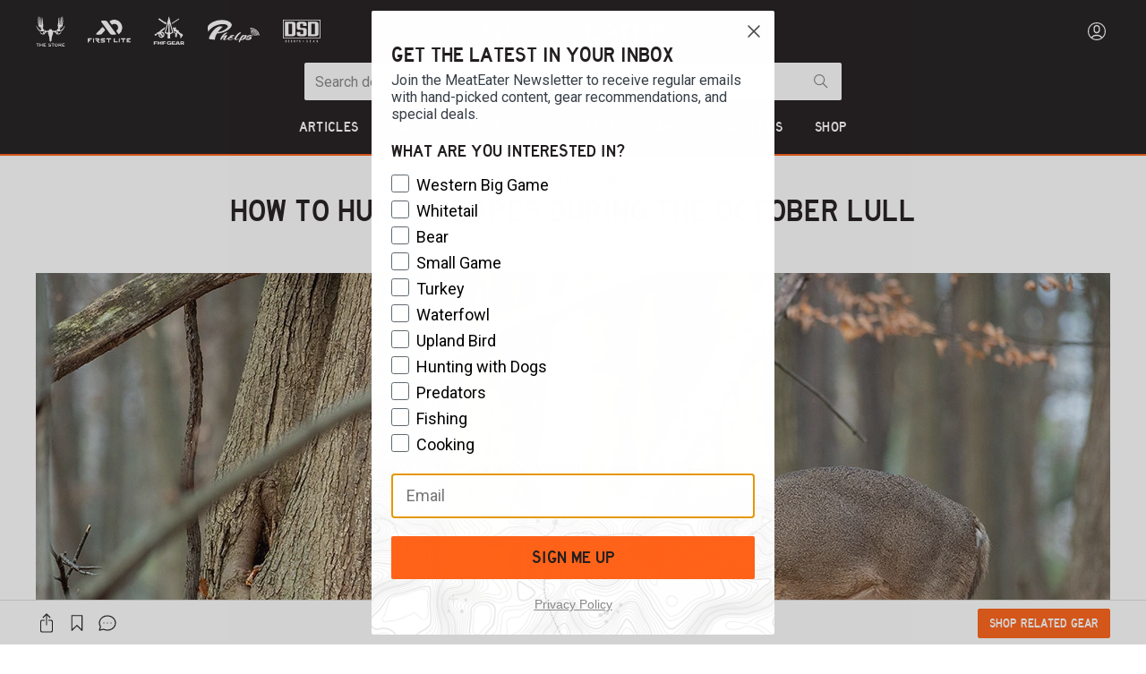

--- FILE ---
content_type: text/html; charset=utf-8
request_url: https://www.themeateater.com/wired-to-hunt/whitetail-hunting/how-to-hunt-scrapes-during-the-october-lull
body_size: 95339
content:
<!doctype html>
<html data-n-head-ssr lang="en-us" data-n-head="%7B%22lang%22:%7B%22ssr%22:%22en-us%22%7D%7D">
  <head >
    <title>How to Hunt Scrapes During the October Lull | MeatEater Wired To Hunt</title><meta data-n-head="ssr" charset="utf-8"><meta data-n-head="ssr" name="viewport" content="width=device-width, initial-scale=1"><meta data-n-head="ssr" data-hid="description" name="description" content="I don’t really believe in the “October Lull.” I think there are a host of factors that come into play during mid-October, and most of them just work to keep us from seeing deer in easy-to-hunt spots. These factors can be balanced out by a decrease in hunting pressure, or a strategy that involves..."><meta data-n-head="ssr" data-hid="author" name="author" content="Tony J. Peterson"><meta data-n-head="ssr" data-hid="date" name="date" content="2023-10-13T06:00:00.000Z"><meta data-n-head="ssr" data-hid="og:title" property="og:title" content="How to Hunt Scrapes During the October Lull"><meta data-n-head="ssr" data-hid="og:description" property="og:description" content="I don’t really believe in the “October Lull.” I think there are a host of factors that come into play during mid-October, and most of them just work to keep us from seeing deer in easy-to-hunt spots. These factors can be balanced out by a decrease in hunting pressure, or a strategy that involves..."><meta data-n-head="ssr" data-hid="og:image" property="og:image" content="https://images.ctfassets.net/pujs1b1v0165/48hMYQaGCyNXAQlL79ix5E/c262ff22df8f39e254761ec9d605d8c2/scrapes.jpeg?fit=fill&amp;w=1200&amp;h=630"><meta data-n-head="ssr" data-hid="og:image:secure_url" property="og:image:secure_url" content="https://images.ctfassets.net/pujs1b1v0165/48hMYQaGCyNXAQlL79ix5E/c262ff22df8f39e254761ec9d605d8c2/scrapes.jpeg?fit=fill&amp;w=1200&amp;h=630"><meta data-n-head="ssr" data-hid="og:image:width" property="og:image:width" content="1200"><meta data-n-head="ssr" data-hid="og:image:height" property="og:image:height" content="630"><meta data-n-head="ssr" data-hid="og:url" property="og:url" content="https://www.themeateater.com/wired-to-hunt/whitetail-hunting/how-to-hunt-scrapes-during-the-october-lull"><meta data-n-head="ssr" data-hid="og:type" property="og:type" content="website"><meta data-n-head="ssr" data-hid="fb:app_id" property="fb:app_id" content="400844874643490"><link data-n-head="ssr" rel="icon" type="image/x-icon" href="/favicon.ico"><link data-n-head="ssr" rel="icon" type="image/png" sizes="192x192" href="/touch-icon-192.png"><link data-n-head="ssr" rel="apple-touch-icon" sizes="180x180" href="/touch-icon-180.png"><link data-n-head="ssr" rel="preload" as="style" href="https://cdnjs.cloudflare.com/ajax/libs/bulma/0.9.4/css/bulma.min.css"><link data-n-head="ssr" rel="stylesheet" href="https://cdnjs.cloudflare.com/ajax/libs/bulma/0.9.4/css/bulma.min.css"><link data-n-head="ssr" href="https://pieeyegpc.pii.ai/1/dsrp/237fd620-1b38-47fa-9fe1-6754e69d3a86/gpc.css" media="none" onload="this.media=&quot;all&quot;" rel="stylesheet"><link data-n-head="ssr" rel="preconnect" href="https://images.ctfassets.net"><link data-n-head="ssr" rel="preconnect" href="https://fonts.gstatic.com" crossorigin="true"><link data-n-head="ssr" rel="dns-prefetch" href="https://images.ctfassets.net"><link data-n-head="ssr" rel="dns-prefetch" href="https://fonts.gstatic.com"><link data-n-head="ssr" rel="dns-prefetch" href="https://fonts.googleapis.com"><link data-n-head="ssr" rel="dns-prefetch" href="https://cdnjs.cloudflare.com"><link data-n-head="ssr" rel="dns-prefetch" href="https://googletagmanager.com"><link data-n-head="ssr" rel="dns-prefetch" href="https://cdn.attn.tv"><link data-n-head="ssr" data-hid="canonical" rel="canonical" href="https://www.themeateater.com/wired-to-hunt/whitetail-hunting/how-to-hunt-scrapes-during-the-october-lull"><script data-n-head="ssr">
      window.NREUM||(NREUM={});NREUM.init={distributed_tracing:{enabled:true},privacy:{cookies_enabled:true},ajax:{deny_list:["bam.nr-data.net"]}};
      NREUM.loader_config={accountID:"3672437",trustKey:"3672437",agentID:"594377741",licenseKey:"NRJS-ab79ba98d5053759779",applicationID:"594377741"};
      NREUM.info={beacon:"bam.nr-data.net",errorBeacon:"bam.nr-data.net",licenseKey:"NRJS-ab79ba98d5053759779",applicationID:"594377741",sa:1};
      window.NREUM||(NREUM={}),__nr_require=function(t,e,n){function r(n){if(!e[n]){var o=e[n]={exports:{}};t[n][0].call(o.exports,function(e){var o=t[n][1][e];return r(o||e)},o,o.exports)}return e[n].exports}if("function"==typeof __nr_require)return __nr_require;for(var o=0;o<n.length;o++)r(n[o]);return r}({1:[function(t,e,n){function r(t){try{s.console&&console.log(t)}catch(e){}}var o,i=t("ee"),a=t(31),s={};try{o=localStorage.getItem("__nr_flags").split(","),console&&"function"==typeof console.log&&(s.console=!0,o.indexOf("dev")!==-1&&(s.dev=!0),o.indexOf("nr_dev")!==-1&&(s.nrDev=!0))}catch(c){}s.nrDev&&i.on("internal-error",function(t){r(t.stack)}),s.dev&&i.on("fn-err",function(t,e,n){r(n.stack)}),s.dev&&(r("NR AGENT IN DEVELOPMENT MODE"),r("flags: "+a(s,function(t,e){return t}).join(", ")))},{}],2:[function(t,e,n){function r(t,e,n,r,s){try{l?l-=1:o(s||new UncaughtException(t,e,n),!0)}catch(f){try{i("ierr",[f,c.now(),!0])}catch(d){}}return"function"==typeof u&&u.apply(this,a(arguments))}function UncaughtException(t,e,n){this.message=t||"Uncaught error with no additional information",this.sourceURL=e,this.line=n}function o(t,e){var n=e?null:c.now();i("err",[t,n])}var i=t("handle"),a=t(32),s=t("ee"),c=t("loader"),f=t("gos"),u=window.onerror,d=!1,p="nr@seenError";if(!c.disabled){var l=0;c.features.err=!0,t(1),window.onerror=r;try{throw new Error}catch(h){"stack"in h&&(t(14),t(13),"addEventListener"in window&&t(7),c.xhrWrappable&&t(15),d=!0)}s.on("fn-start",function(t,e,n){d&&(l+=1)}),s.on("fn-err",function(t,e,n){d&&!n[p]&&(f(n,p,function(){return!0}),this.thrown=!0,o(n))}),s.on("fn-end",function(){d&&!this.thrown&&l>0&&(l-=1)}),s.on("internal-error",function(t){i("ierr",[t,c.now(),!0])})}},{}],3:[function(t,e,n){var r=t("loader");r.disabled||(r.features.ins=!0)},{}],4:[function(t,e,n){function r(){U++,L=g.hash,this[u]=y.now()}function o(){U--,g.hash!==L&&i(0,!0);var t=y.now();this[h]=~~this[h]+t-this[u],this[d]=t}function i(t,e){E.emit("newURL",[""+g,e])}function a(t,e){t.on(e,function(){this[e]=y.now()})}var s="-start",c="-end",f="-body",u="fn"+s,d="fn"+c,p="cb"+s,l="cb"+c,h="jsTime",m="fetch",v="addEventListener",w=window,g=w.location,y=t("loader");if(w[v]&&y.xhrWrappable&&!y.disabled){var x=t(11),b=t(12),E=t(9),R=t(7),O=t(14),T=t(8),S=t(15),P=t(10),M=t("ee"),C=M.get("tracer"),N=t(23);t(17),y.features.spa=!0;var L,U=0;M.on(u,r),b.on(p,r),P.on(p,r),M.on(d,o),b.on(l,o),P.on(l,o),M.buffer([u,d,"xhr-resolved"]),R.buffer([u]),O.buffer(["setTimeout"+c,"clearTimeout"+s,u]),S.buffer([u,"new-xhr","send-xhr"+s]),T.buffer([m+s,m+"-done",m+f+s,m+f+c]),E.buffer(["newURL"]),x.buffer([u]),b.buffer(["propagate",p,l,"executor-err","resolve"+s]),C.buffer([u,"no-"+u]),P.buffer(["new-jsonp","cb-start","jsonp-error","jsonp-end"]),a(T,m+s),a(T,m+"-done"),a(P,"new-jsonp"),a(P,"jsonp-end"),a(P,"cb-start"),E.on("pushState-end",i),E.on("replaceState-end",i),w[v]("hashchange",i,N(!0)),w[v]("load",i,N(!0)),w[v]("popstate",function(){i(0,U>1)},N(!0))}},{}],5:[function(t,e,n){function r(){var t=new PerformanceObserver(function(t,e){var n=t.getEntries();s(v,[n])});try{t.observe({entryTypes:["resource"]})}catch(e){}}function o(t){if(s(v,[window.performance.getEntriesByType(w)]),window.performance["c"+p])try{window.performance[h](m,o,!1)}catch(t){}else try{window.performance[h]("webkit"+m,o,!1)}catch(t){}}function i(t){}if(window.performance&&window.performance.timing&&window.performance.getEntriesByType){var a=t("ee"),s=t("handle"),c=t(14),f=t(13),u=t(6),d=t(23),p="learResourceTimings",l="addEventListener",h="removeEventListener",m="resourcetimingbufferfull",v="bstResource",w="resource",g="-start",y="-end",x="fn"+g,b="fn"+y,E="bstTimer",R="pushState",O=t("loader");if(!O.disabled){O.features.stn=!0,t(9),"addEventListener"in window&&t(7);var T=NREUM.o.EV;a.on(x,function(t,e){var n=t[0];n instanceof T&&(this.bstStart=O.now())}),a.on(b,function(t,e){var n=t[0];n instanceof T&&s("bst",[n,e,this.bstStart,O.now()])}),c.on(x,function(t,e,n){this.bstStart=O.now(),this.bstType=n}),c.on(b,function(t,e){s(E,[e,this.bstStart,O.now(),this.bstType])}),f.on(x,function(){this.bstStart=O.now()}),f.on(b,function(t,e){s(E,[e,this.bstStart,O.now(),"requestAnimationFrame"])}),a.on(R+g,function(t){this.time=O.now(),this.startPath=location.pathname+location.hash}),a.on(R+y,function(t){s("bstHist",[location.pathname+location.hash,this.startPath,this.time])}),u()?(s(v,[window.performance.getEntriesByType("resource")]),r()):l in window.performance&&(window.performance["c"+p]?window.performance[l](m,o,d(!1)):window.performance[l]("webkit"+m,o,d(!1))),document[l]("scroll",i,d(!1)),document[l]("keypress",i,d(!1)),document[l]("click",i,d(!1))}}},{}],6:[function(t,e,n){e.exports=function(){return"PerformanceObserver"in window&&"function"==typeof window.PerformanceObserver}},{}],7:[function(t,e,n){function r(t){for(var e=t;e&&!e.hasOwnProperty(u);)e=Object.getPrototypeOf(e);e&&o(e)}function o(t){s.inPlace(t,[u,d],"-",i)}function i(t,e){return t[1]}var a=t("ee").get("events"),s=t("wrap-function")(a,!0),c=t("gos"),f=XMLHttpRequest,u="addEventListener",d="removeEventListener";e.exports=a,"getPrototypeOf"in Object?(r(document),r(window),r(f.prototype)):f.prototype.hasOwnProperty(u)&&(o(window),o(f.prototype)),a.on(u+"-start",function(t,e){var n=t[1];if(null!==n&&("function"==typeof n||"object"==typeof n)){var r=c(n,"nr@wrapped",function(){function t(){if("function"==typeof n.handleEvent)return n.handleEvent.apply(n,arguments)}var e={object:t,"function":n}[typeof n];return e?s(e,"fn-",null,e.name||"anonymous"):n});this.wrapped=t[1]=r}}),a.on(d+"-start",function(t){t[1]=this.wrapped||t[1]})},{}],8:[function(t,e,n){function r(t,e,n){var r=t[e];"function"==typeof r&&(t[e]=function(){var t=i(arguments),e={};o.emit(n+"before-start",[t],e);var a;e[m]&&e[m].dt&&(a=e[m].dt);var s=r.apply(this,t);return o.emit(n+"start",[t,a],s),s.then(function(t){return o.emit(n+"end",[null,t],s),t},function(t){throw o.emit(n+"end",[t],s),t})})}var o=t("ee").get("fetch"),i=t(32),a=t(31);e.exports=o;var s=window,c="fetch-",f=c+"body-",u=["arrayBuffer","blob","json","text","formData"],d=s.Request,p=s.Response,l=s.fetch,h="prototype",m="nr@context";d&&p&&l&&(a(u,function(t,e){r(d[h],e,f),r(p[h],e,f)}),r(s,"fetch",c),o.on(c+"end",function(t,e){var n=this;if(e){var r=e.headers.get("content-length");null!==r&&(n.rxSize=r),o.emit(c+"done",[null,e],n)}else o.emit(c+"done",[t],n)}))},{}],9:[function(t,e,n){var r=t("ee").get("history"),o=t("wrap-function")(r);e.exports=r;var i=window.history&&window.history.constructor&&window.history.constructor.prototype,a=window.history;i&&i.pushState&&i.replaceState&&(a=i),o.inPlace(a,["pushState","replaceState"],"-")},{}],10:[function(t,e,n){function r(t){function e(){f.emit("jsonp-end",[],l),t.removeEventListener("load",e,c(!1)),t.removeEventListener("error",n,c(!1))}function n(){f.emit("jsonp-error",[],l),f.emit("jsonp-end",[],l),t.removeEventListener("load",e,c(!1)),t.removeEventListener("error",n,c(!1))}var r=t&&"string"==typeof t.nodeName&&"script"===t.nodeName.toLowerCase();if(r){var o="function"==typeof t.addEventListener;if(o){var a=i(t.src);if(a){var d=s(a),p="function"==typeof d.parent[d.key];if(p){var l={};u.inPlace(d.parent,[d.key],"cb-",l),t.addEventListener("load",e,c(!1)),t.addEventListener("error",n,c(!1)),f.emit("new-jsonp",[t.src],l)}}}}}function o(){return"addEventListener"in window}function i(t){var e=t.match(d);return e?e[1]:null}function a(t,e){var n=t.match(l),r=n[1],o=n[3];return o?a(o,e[r]):e[r]}function s(t){var e=t.match(p);return e&&e.length>=3?{key:e[2],parent:a(e[1],window)}:{key:t,parent:window}}var c=t(23),f=t("ee").get("jsonp"),u=t("wrap-function")(f);if(e.exports=f,o()){var d=/[?&](?:callback|cb)=([^&#]+)/,p=/(.*)\.([^.]+)/,l=/^(\w+)(\.|$)(.*)$/,h=["appendChild","insertBefore","replaceChild"];Node&&Node.prototype&&Node.prototype.appendChild?u.inPlace(Node.prototype,h,"dom-"):(u.inPlace(HTMLElement.prototype,h,"dom-"),u.inPlace(HTMLHeadElement.prototype,h,"dom-"),u.inPlace(HTMLBodyElement.prototype,h,"dom-")),f.on("dom-start",function(t){r(t[0])})}},{}],11:[function(t,e,n){var r=t("ee").get("mutation"),o=t("wrap-function")(r),i=NREUM.o.MO;e.exports=r,i&&(window.MutationObserver=function(t){return this instanceof i?new i(o(t,"fn-")):i.apply(this,arguments)},MutationObserver.prototype=i.prototype)},{}],12:[function(t,e,n){function r(t){var e=i.context(),n=s(t,"executor-",e,null,!1),r=new f(n);return i.context(r).getCtx=function(){return e},r}var o=t("wrap-function"),i=t("ee").get("promise"),a=t("ee").getOrSetContext,s=o(i),c=t(31),f=NREUM.o.PR;e.exports=i,f&&(window.Promise=r,["all","race"].forEach(function(t){var e=f[t];f[t]=function(n){function r(t){return function(){i.emit("propagate",[null,!o],a,!1,!1),o=o||!t}}var o=!1;c(n,function(e,n){Promise.resolve(n).then(r("all"===t),r(!1))});var a=e.apply(f,arguments),s=f.resolve(a);return s}}),["resolve","reject"].forEach(function(t){var e=f[t];f[t]=function(t){var n=e.apply(f,arguments);return t!==n&&i.emit("propagate",[t,!0],n,!1,!1),n}}),f.prototype["catch"]=function(t){return this.then(null,t)},f.prototype=Object.create(f.prototype,{constructor:{value:r}}),c(Object.getOwnPropertyNames(f),function(t,e){try{r[e]=f[e]}catch(n){}}),o.wrapInPlace(f.prototype,"then",function(t){return function(){var e=this,n=o.argsToArray.apply(this,arguments),r=a(e);r.promise=e,n[0]=s(n[0],"cb-",r,null,!1),n[1]=s(n[1],"cb-",r,null,!1);var c=t.apply(this,n);return r.nextPromise=c,i.emit("propagate",[e,!0],c,!1,!1),c}}),i.on("executor-start",function(t){t[0]=s(t[0],"resolve-",this,null,!1),t[1]=s(t[1],"resolve-",this,null,!1)}),i.on("executor-err",function(t,e,n){t[1](n)}),i.on("cb-end",function(t,e,n){i.emit("propagate",[n,!0],this.nextPromise,!1,!1)}),i.on("propagate",function(t,e,n){this.getCtx&&!e||(this.getCtx=function(){if(t instanceof Promise)var e=i.context(t);return e&&e.getCtx?e.getCtx():this})}),r.toString=function(){return""+f})},{}],13:[function(t,e,n){var r=t("ee").get("raf"),o=t("wrap-function")(r),i="equestAnimationFrame";e.exports=r,o.inPlace(window,["r"+i,"mozR"+i,"webkitR"+i,"msR"+i],"raf-"),r.on("raf-start",function(t){t[0]=o(t[0],"fn-")})},{}],14:[function(t,e,n){function r(t,e,n){t[0]=a(t[0],"fn-",null,n)}function o(t,e,n){this.method=n,this.timerDuration=isNaN(t[1])?0:+t[1],t[0]=a(t[0],"fn-",this,n)}var i=t("ee").get("timer"),a=t("wrap-function")(i),s="setTimeout",c="setInterval",f="clearTimeout",u="-start",d="-";e.exports=i,a.inPlace(window,[s,"setImmediate"],s+d),a.inPlace(window,[c],c+d),a.inPlace(window,[f,"clearImmediate"],f+d),i.on(c+u,r),i.on(s+u,o)},{}],15:[function(t,e,n){function r(t,e){d.inPlace(e,["onreadystatechange"],"fn-",s)}function o(){var t=this,e=u.context(t);t.readyState>3&&!e.resolved&&(e.resolved=!0,u.emit("xhr-resolved",[],t)),d.inPlace(t,y,"fn-",s)}function i(t){x.push(t),m&&(E?E.then(a):w?w(a):(R=-R,O.data=R))}function a(){for(var t=0;t<x.length;t++)r([],x[t]);x.length&&(x=[])}function s(t,e){return e}function c(t,e){for(var n in t)e[n]=t[n];return e}t(7);var f=t("ee"),u=f.get("xhr"),d=t("wrap-function")(u),p=t(23),l=NREUM.o,h=l.XHR,m=l.MO,v=l.PR,w=l.SI,g="readystatechange",y=["onload","onerror","onabort","onloadstart","onloadend","onprogress","ontimeout"],x=[];e.exports=u;var b=window.XMLHttpRequest=function(t){var e=new h(t);try{u.emit("new-xhr",[e],e),e.addEventListener(g,o,p(!1))}catch(n){try{u.emit("internal-error",[n])}catch(r){}}return e};if(c(h,b),b.prototype=h.prototype,d.inPlace(b.prototype,["open","send"],"-xhr-",s),u.on("send-xhr-start",function(t,e){r(t,e),i(e)}),u.on("open-xhr-start",r),m){var E=v&&v.resolve();if(!w&&!v){var R=1,O=document.createTextNode(R);new m(a).observe(O,{characterData:!0})}}else f.on("fn-end",function(t){t[0]&&t[0].type===g||a()})},{}],16:[function(t,e,n){function r(t){if(!s(t))return null;var e=window.NREUM;if(!e.loader_config)return null;var n=(e.loader_config.accountID||"").toString()||null,r=(e.loader_config.agentID||"").toString()||null,f=(e.loader_config.trustKey||"").toString()||null;if(!n||!r)return null;var h=l.generateSpanId(),m=l.generateTraceId(),v=Date.now(),w={spanId:h,traceId:m,timestamp:v};return(t.sameOrigin||c(t)&&p())&&(w.traceContextParentHeader=o(h,m),w.traceContextStateHeader=i(h,v,n,r,f)),(t.sameOrigin&&!u()||!t.sameOrigin&&c(t)&&d())&&(w.newrelicHeader=a(h,m,v,n,r,f)),w}function o(t,e){return"00-"+e+"-"+t+"-01"}function i(t,e,n,r,o){var i=0,a="",s=1,c="",f="";return o+"@nr="+i+"-"+s+"-"+n+"-"+r+"-"+t+"-"+a+"-"+c+"-"+f+"-"+e}function a(t,e,n,r,o,i){var a="btoa"in window&&"function"==typeof window.btoa;if(!a)return null;var s={v:[0,1],d:{ty:"Browser",ac:r,ap:o,id:t,tr:e,ti:n}};return i&&r!==i&&(s.d.tk=i),btoa(JSON.stringify(s))}function s(t){return f()&&c(t)}function c(t){var e=!1,n={};if("init"in NREUM&&"distributed_tracing"in NREUM.init&&(n=NREUM.init.distributed_tracing),t.sameOrigin)e=!0;else if(n.allowed_origins instanceof Array)for(var r=0;r<n.allowed_origins.length;r++){var o=h(n.allowed_origins[r]);if(t.hostname===o.hostname&&t.protocol===o.protocol&&t.port===o.port){e=!0;break}}return e}function f(){return"init"in NREUM&&"distributed_tracing"in NREUM.init&&!!NREUM.init.distributed_tracing.enabled}function u(){return"init"in NREUM&&"distributed_tracing"in NREUM.init&&!!NREUM.init.distributed_tracing.exclude_newrelic_header}function d(){return"init"in NREUM&&"distributed_tracing"in NREUM.init&&NREUM.init.distributed_tracing.cors_use_newrelic_header!==!1}function p(){return"init"in NREUM&&"distributed_tracing"in NREUM.init&&!!NREUM.init.distributed_tracing.cors_use_tracecontext_headers}var l=t(28),h=t(18);e.exports={generateTracePayload:r,shouldGenerateTrace:s}},{}],17:[function(t,e,n){function r(t){var e=this.params,n=this.metrics;if(!this.ended){this.ended=!0;for(var r=0;r<p;r++)t.removeEventListener(d[r],this.listener,!1);return e.protocol&&"data"===e.protocol?void g("Ajax/DataUrl/Excluded"):void(e.aborted||(n.duration=a.now()-this.startTime,this.loadCaptureCalled||4!==t.readyState?null==e.status&&(e.status=0):i(this,t),n.cbTime=this.cbTime,s("xhr",[e,n,this.startTime,this.endTime,"xhr"],this)))}}function o(t,e){var n=c(e),r=t.params;r.hostname=n.hostname,r.port=n.port,r.protocol=n.protocol,r.host=n.hostname+":"+n.port,r.pathname=n.pathname,t.parsedOrigin=n,t.sameOrigin=n.sameOrigin}function i(t,e){t.params.status=e.status;var n=v(e,t.lastSize);if(n&&(t.metrics.rxSize=n),t.sameOrigin){var r=e.getResponseHeader("X-NewRelic-App-Data");r&&(t.params.cat=r.split(", ").pop())}t.loadCaptureCalled=!0}var a=t("loader");if(a.xhrWrappable&&!a.disabled){var s=t("handle"),c=t(18),f=t(16).generateTracePayload,u=t("ee"),d=["load","error","abort","timeout"],p=d.length,l=t("id"),h=t(24),m=t(22),v=t(19),w=t(23),g=t(25).recordSupportability,y=NREUM.o.REQ,x=window.XMLHttpRequest;a.features.xhr=!0,t(15),t(8),u.on("new-xhr",function(t){var e=this;e.totalCbs=0,e.called=0,e.cbTime=0,e.end=r,e.ended=!1,e.xhrGuids={},e.lastSize=null,e.loadCaptureCalled=!1,e.params=this.params||{},e.metrics=this.metrics||{},t.addEventListener("load",function(n){i(e,t)},w(!1)),h&&(h>34||h<10)||t.addEventListener("progress",function(t){e.lastSize=t.loaded},w(!1))}),u.on("open-xhr-start",function(t){this.params={method:t[0]},o(this,t[1]),this.metrics={}}),u.on("open-xhr-end",function(t,e){"loader_config"in NREUM&&"xpid"in NREUM.loader_config&&this.sameOrigin&&e.setRequestHeader("X-NewRelic-ID",NREUM.loader_config.xpid);var n=f(this.parsedOrigin);if(n){var r=!1;n.newrelicHeader&&(e.setRequestHeader("newrelic",n.newrelicHeader),r=!0),n.traceContextParentHeader&&(e.setRequestHeader("traceparent",n.traceContextParentHeader),n.traceContextStateHeader&&e.setRequestHeader("tracestate",n.traceContextStateHeader),r=!0),r&&(this.dt=n)}}),u.on("send-xhr-start",function(t,e){var n=this.metrics,r=t[0],o=this;if(n&&r){var i=m(r);i&&(n.txSize=i)}this.startTime=a.now(),this.listener=function(t){try{"abort"!==t.type||o.loadCaptureCalled||(o.params.aborted=!0),("load"!==t.type||o.called===o.totalCbs&&(o.onloadCalled||"function"!=typeof e.onload))&&o.end(e)}catch(n){try{u.emit("internal-error",[n])}catch(r){}}};for(var s=0;s<p;s++)e.addEventListener(d[s],this.listener,w(!1))}),u.on("xhr-cb-time",function(t,e,n){this.cbTime+=t,e?this.onloadCalled=!0:this.called+=1,this.called!==this.totalCbs||!this.onloadCalled&&"function"==typeof n.onload||this.end(n)}),u.on("xhr-load-added",function(t,e){var n=""+l(t)+!!e;this.xhrGuids&&!this.xhrGuids[n]&&(this.xhrGuids[n]=!0,this.totalCbs+=1)}),u.on("xhr-load-removed",function(t,e){var n=""+l(t)+!!e;this.xhrGuids&&this.xhrGuids[n]&&(delete this.xhrGuids[n],this.totalCbs-=1)}),u.on("xhr-resolved",function(){this.endTime=a.now()}),u.on("addEventListener-end",function(t,e){e instanceof x&&"load"===t[0]&&u.emit("xhr-load-added",[t[1],t[2]],e)}),u.on("removeEventListener-end",function(t,e){e instanceof x&&"load"===t[0]&&u.emit("xhr-load-removed",[t[1],t[2]],e)}),u.on("fn-start",function(t,e,n){e instanceof x&&("onload"===n&&(this.onload=!0),("load"===(t[0]&&t[0].type)||this.onload)&&(this.xhrCbStart=a.now()))}),u.on("fn-end",function(t,e){this.xhrCbStart&&u.emit("xhr-cb-time",[a.now()-this.xhrCbStart,this.onload,e],e)}),u.on("fetch-before-start",function(t){function e(t,e){var n=!1;return e.newrelicHeader&&(t.set("newrelic",e.newrelicHeader),n=!0),e.traceContextParentHeader&&(t.set("traceparent",e.traceContextParentHeader),e.traceContextStateHeader&&t.set("tracestate",e.traceContextStateHeader),n=!0),n}var n,r=t[1]||{};"string"==typeof t[0]?n=t[0]:t[0]&&t[0].url?n=t[0].url:window.URL&&t[0]&&t[0]instanceof URL&&(n=t[0].href),n&&(this.parsedOrigin=c(n),this.sameOrigin=this.parsedOrigin.sameOrigin);var o=f(this.parsedOrigin);if(o&&(o.newrelicHeader||o.traceContextParentHeader))if("string"==typeof t[0]||window.URL&&t[0]&&t[0]instanceof URL){var i={};for(var a in r)i[a]=r[a];i.headers=new Headers(r.headers||{}),e(i.headers,o)&&(this.dt=o),t.length>1?t[1]=i:t.push(i)}else t[0]&&t[0].headers&&e(t[0].headers,o)&&(this.dt=o)}),u.on("fetch-start",function(t,e){this.params={},this.metrics={},this.startTime=a.now(),this.dt=e,t.length>=1&&(this.target=t[0]),t.length>=2&&(this.opts=t[1]);var n,r=this.opts||{},i=this.target;if("string"==typeof i?n=i:"object"==typeof i&&i instanceof y?n=i.url:window.URL&&"object"==typeof i&&i instanceof URL&&(n=i.href),o(this,n),"data"!==this.params.protocol){var s=(""+(i&&i instanceof y&&i.method||r.method||"GET")).toUpperCase();this.params.method=s,this.txSize=m(r.body)||0}}),u.on("fetch-done",function(t,e){if(this.endTime=a.now(),this.params||(this.params={}),"data"===this.params.protocol)return void g("Ajax/DataUrl/Excluded");this.params.status=e?e.status:0;var n;"string"==typeof this.rxSize&&this.rxSize.length>0&&(n=+this.rxSize);var r={txSize:this.txSize,rxSize:n,duration:a.now()-this.startTime};s("xhr",[this.params,r,this.startTime,this.endTime,"fetch"],this)})}},{}],18:[function(t,e,n){var r={};e.exports=function(t){if(t in r)return r[t];if(0===(t||"").indexOf("data:"))return{protocol:"data"};var e=document.createElement("a"),n=window.location,o={};e.href=t,o.port=e.port;var i=e.href.split("://");!o.port&&i[1]&&(o.port=i[1].split("/")[0].split("@").pop().split(":")[1]),o.port&&"0"!==o.port||(o.port="https"===i[0]?"443":"80"),o.hostname=e.hostname||n.hostname,o.pathname=e.pathname,o.protocol=i[0],"/"!==o.pathname.charAt(0)&&(o.pathname="/"+o.pathname);var a=!e.protocol||":"===e.protocol||e.protocol===n.protocol,s=e.hostname===document.domain&&e.port===n.port;return o.sameOrigin=a&&(!e.hostname||s),"/"===o.pathname&&(r[t]=o),o}},{}],19:[function(t,e,n){function r(t,e){var n=t.responseType;return"json"===n&&null!==e?e:"arraybuffer"===n||"blob"===n||"json"===n?o(t.response):"text"===n||""===n||void 0===n?o(t.responseText):void 0}var o=t(22);e.exports=r},{}],20:[function(t,e,n){function r(){}function o(t,e,n,r){return function(){return u.recordSupportability("API/"+e+"/called"),i(t+e,[f.now()].concat(s(arguments)),n?null:this,r),n?void 0:this}}var i=t("handle"),a=t(31),s=t(32),c=t("ee").get("tracer"),f=t("loader"),u=t(25),d=NREUM;"undefined"==typeof window.newrelic&&(newrelic=d);var p=["setPageViewName","setCustomAttribute","setErrorHandler","finished","addToTrace","inlineHit","addRelease"],l="api-",h=l+"ixn-";a(p,function(t,e){d[e]=o(l,e,!0,"api")}),d.addPageAction=o(l,"addPageAction",!0),d.setCurrentRouteName=o(l,"routeName",!0),e.exports=newrelic,d.interaction=function(){return(new r).get()};var m=r.prototype={createTracer:function(t,e){var n={},r=this,o="function"==typeof e;return i(h+"tracer",[f.now(),t,n],r),function(){if(c.emit((o?"":"no-")+"fn-start",[f.now(),r,o],n),o)try{return e.apply(this,arguments)}catch(t){throw c.emit("fn-err",[arguments,this,t],n),t}finally{c.emit("fn-end",[f.now()],n)}}}};a("actionText,setName,setAttribute,save,ignore,onEnd,getContext,end,get".split(","),function(t,e){m[e]=o(h,e)}),newrelic.noticeError=function(t,e){"string"==typeof t&&(t=new Error(t)),u.recordSupportability("API/noticeError/called"),i("err",[t,f.now(),!1,e])}},{}],21:[function(t,e,n){function r(t){if(NREUM.init){for(var e=NREUM.init,n=t.split("."),r=0;r<n.length-1;r++)if(e=e[n[r]],"object"!=typeof e)return;return e=e[n[n.length-1]]}}e.exports={getConfiguration:r}},{}],22:[function(t,e,n){e.exports=function(t){if("string"==typeof t&&t.length)return t.length;if("object"==typeof t){if("undefined"!=typeof ArrayBuffer&&t instanceof ArrayBuffer&&t.byteLength)return t.byteLength;if("undefined"!=typeof Blob&&t instanceof Blob&&t.size)return t.size;if(!("undefined"!=typeof FormData&&t instanceof FormData))try{return JSON.stringify(t).length}catch(e){return}}}},{}],23:[function(t,e,n){var r=!1;try{var o=Object.defineProperty({},"passive",{get:function(){r=!0}});window.addEventListener("testPassive",null,o),window.removeEventListener("testPassive",null,o)}catch(i){}e.exports=function(t){return r?{passive:!0,capture:!!t}:!!t}},{}],24:[function(t,e,n){var r=0,o=navigator.userAgent.match(/Firefox[\/\s](\d+\.\d+)/);o&&(r=+o[1]),e.exports=r},{}],25:[function(t,e,n){function r(t,e){var n=[a,t,{name:t},e];return i("storeMetric",n,null,"api"),n}function o(t,e){var n=[s,t,{name:t},e];return i("storeEventMetrics",n,null,"api"),n}var i=t("handle"),a="sm",s="cm";e.exports={constants:{SUPPORTABILITY_METRIC:a,CUSTOM_METRIC:s},recordSupportability:r,recordCustom:o}},{}],26:[function(t,e,n){function r(){return s.exists&&performance.now?Math.round(performance.now()):(i=Math.max((new Date).getTime(),i))-a}function o(){return i}var i=(new Date).getTime(),a=i,s=t(33);e.exports=r,e.exports.offset=a,e.exports.getLastTimestamp=o},{}],27:[function(t,e,n){function r(t,e){var n=t.getEntries();n.forEach(function(t){"first-paint"===t.name?l("timing",["fp",Math.floor(t.startTime)]):"first-contentful-paint"===t.name&&l("timing",["fcp",Math.floor(t.startTime)])})}function o(t,e){var n=t.getEntries();if(n.length>0){var r=n[n.length-1];if(f&&f<r.startTime)return;var o=[r],i=a({});i&&o.push(i),l("lcp",o)}}function i(t){t.getEntries().forEach(function(t){t.hadRecentInput||l("cls",[t])})}function a(t){var e=navigator.connection||navigator.mozConnection||navigator.webkitConnection;if(e)return e.type&&(t["net-type"]=e.type),e.effectiveType&&(t["net-etype"]=e.effectiveType),e.rtt&&(t["net-rtt"]=e.rtt),e.downlink&&(t["net-dlink"]=e.downlink),t}function s(t){if(t instanceof w&&!y){var e=Math.round(t.timeStamp),n={type:t.type};a(n),e<=h.now()?n.fid=h.now()-e:e>h.offset&&e<=Date.now()?(e-=h.offset,n.fid=h.now()-e):e=h.now(),y=!0,l("timing",["fi",e,n])}}function c(t){"hidden"===t&&(f=h.now(),l("pageHide",[f]))}if(!("init"in NREUM&&"page_view_timing"in NREUM.init&&"enabled"in NREUM.init.page_view_timing&&NREUM.init.page_view_timing.enabled===!1)){var f,u,d,p,l=t("handle"),h=t("loader"),m=t(30),v=t(23),w=NREUM.o.EV;if("PerformanceObserver"in window&&"function"==typeof window.PerformanceObserver){u=new PerformanceObserver(r);try{u.observe({entryTypes:["paint"]})}catch(g){}d=new PerformanceObserver(o);try{d.observe({entryTypes:["largest-contentful-paint"]})}catch(g){}p=new PerformanceObserver(i);try{p.observe({type:"layout-shift",buffered:!0})}catch(g){}}if("addEventListener"in document){var y=!1,x=["click","keydown","mousedown","pointerdown","touchstart"];x.forEach(function(t){document.addEventListener(t,s,v(!1))})}m(c)}},{}],28:[function(t,e,n){function r(){function t(){return e?15&e[n++]:16*Math.random()|0}var e=null,n=0,r=window.crypto||window.msCrypto;r&&r.getRandomValues&&(e=r.getRandomValues(new Uint8Array(31)));for(var o,i="xxxxxxxx-xxxx-4xxx-yxxx-xxxxxxxxxxxx",a="",s=0;s<i.length;s++)o=i[s],"x"===o?a+=t().toString(16):"y"===o?(o=3&t()|8,a+=o.toString(16)):a+=o;return a}function o(){return a(16)}function i(){return a(32)}function a(t){function e(){return n?15&n[r++]:16*Math.random()|0}var n=null,r=0,o=window.crypto||window.msCrypto;o&&o.getRandomValues&&Uint8Array&&(n=o.getRandomValues(new Uint8Array(t)));for(var i=[],a=0;a<t;a++)i.push(e().toString(16));return i.join("")}e.exports={generateUuid:r,generateSpanId:o,generateTraceId:i}},{}],29:[function(t,e,n){function r(t,e){if(!o)return!1;if(t!==o)return!1;if(!e)return!0;if(!i)return!1;for(var n=i.split("."),r=e.split("."),a=0;a<r.length;a++)if(r[a]!==n[a])return!1;return!0}var o=null,i=null,a=/Version\/(\S+)\s+Safari/;if(navigator.userAgent){var s=navigator.userAgent,c=s.match(a);c&&s.indexOf("Chrome")===-1&&s.indexOf("Chromium")===-1&&(o="Safari",i=c[1])}e.exports={agent:o,version:i,match:r}},{}],30:[function(t,e,n){function r(t){function e(){t(s&&document[s]?document[s]:document[i]?"hidden":"visible")}"addEventListener"in document&&a&&document.addEventListener(a,e,o(!1))}var o=t(23);e.exports=r;var i,a,s;"undefined"!=typeof document.hidden?(i="hidden",a="visibilitychange",s="visibilityState"):"undefined"!=typeof document.msHidden?(i="msHidden",a="msvisibilitychange"):"undefined"!=typeof document.webkitHidden&&(i="webkitHidden",a="webkitvisibilitychange",s="webkitVisibilityState")},{}],31:[function(t,e,n){function r(t,e){var n=[],r="",i=0;for(r in t)o.call(t,r)&&(n[i]=e(r,t[r]),i+=1);return n}var o=Object.prototype.hasOwnProperty;e.exports=r},{}],32:[function(t,e,n){function r(t,e,n){e||(e=0),"undefined"==typeof n&&(n=t?t.length:0);for(var r=-1,o=n-e||0,i=Array(o<0?0:o);++r<o;)i[r]=t[e+r];return i}e.exports=r},{}],33:[function(t,e,n){e.exports={exists:"undefined"!=typeof window.performance&&window.performance.timing&&"undefined"!=typeof window.performance.timing.navigationStart}},{}],ee:[function(t,e,n){function r(){}function o(t){function e(t){return t&&t instanceof r?t:t?f(t,c,a):a()}function n(n,r,o,i,a){if(a!==!1&&(a=!0),!l.aborted||i){t&&a&&t(n,r,o);for(var s=e(o),c=m(n),f=c.length,u=0;u<f;u++)c[u].apply(s,r);var p=d[y[n]];return p&&p.push([x,n,r,s]),s}}function i(t,e){g[t]=m(t).concat(e)}function h(t,e){var n=g[t];if(n)for(var r=0;r<n.length;r++)n[r]===e&&n.splice(r,1)}function m(t){return g[t]||[]}function v(t){return p[t]=p[t]||o(n)}function w(t,e){l.aborted||u(t,function(t,n){e=e||"feature",y[n]=e,e in d||(d[e]=[])})}var g={},y={},x={on:i,addEventListener:i,removeEventListener:h,emit:n,get:v,listeners:m,context:e,buffer:w,abort:s,aborted:!1};return x}function i(t){return f(t,c,a)}function a(){return new r}function s(){(d.api||d.feature)&&(l.aborted=!0,d=l.backlog={})}var c="nr@context",f=t("gos"),u=t(31),d={},p={},l=e.exports=o();e.exports.getOrSetContext=i,l.backlog=d},{}],gos:[function(t,e,n){function r(t,e,n){if(o.call(t,e))return t[e];var r=n();if(Object.defineProperty&&Object.keys)try{return Object.defineProperty(t,e,{value:r,writable:!0,enumerable:!1}),r}catch(i){}return t[e]=r,r}var o=Object.prototype.hasOwnProperty;e.exports=r},{}],handle:[function(t,e,n){function r(t,e,n,r){o.buffer([t],r),o.emit(t,e,n)}var o=t("ee").get("handle");e.exports=r,r.ee=o},{}],id:[function(t,e,n){function r(t){var e=typeof t;return!t||"object"!==e&&"function"!==e?-1:t===window?0:a(t,i,function(){return o++})}var o=1,i="nr@id",a=t("gos");e.exports=r},{}],loader:[function(t,e,n){function r(){if(!T++){var t=O.info=NREUM.info,e=m.getElementsByTagName("script")[0];if(setTimeout(f.abort,3e4),!(t&&t.licenseKey&&t.applicationID&&e))return f.abort();c(E,function(e,n){t[e]||(t[e]=n)});var n=a();s("mark",["onload",n+O.offset],null,"api"),s("timing",["load",n]);var r=m.createElement("script");0===t.agent.indexOf("http://")||0===t.agent.indexOf("https://")?r.src=t.agent:r.src=l+"://"+t.agent,e.parentNode.insertBefore(r,e)}}function o(){"complete"===m.readyState&&i()}function i(){s("mark",["domContent",a()+O.offset],null,"api")}var a=t(26),s=t("handle"),c=t(31),f=t("ee"),u=t(29),d=t(21),p=t(23),l=d.getConfiguration("ssl")===!1?"http":"https",h=window,m=h.document,v="addEventListener",w="attachEvent",g=h.XMLHttpRequest,y=g&&g.prototype,x=!1;NREUM.o={ST:setTimeout,SI:h.setImmediate,CT:clearTimeout,XHR:g,REQ:h.Request,EV:h.Event,PR:h.Promise,MO:h.MutationObserver};var b=""+location,E={beacon:"bam.nr-data.net",errorBeacon:"bam.nr-data.net",agent:"js-agent.newrelic.com/nr-spa-1216.min.js"},R=g&&y&&y[v]&&!/CriOS/.test(navigator.userAgent),O=e.exports={offset:a.getLastTimestamp(),now:a,origin:b,features:{},xhrWrappable:R,userAgent:u,disabled:x};if(!x){t(20),t(27),m[v]?(m[v]("DOMContentLoaded",i,p(!1)),h[v]("load",r,p(!1))):(m[w]("onreadystatechange",o),h[w]("onload",r)),s("mark",["firstbyte",a.getLastTimestamp()],null,"api");var T=0}},{}],"wrap-function":[function(t,e,n){function r(t,e){function n(e,n,r,c,f){function nrWrapper(){var i,a,u,p;try{a=this,i=d(arguments),u="function"==typeof r?r(i,a):r||{}}catch(l){o([l,"",[i,a,c],u],t)}s(n+"start",[i,a,c],u,f);try{return p=e.apply(a,i)}catch(h){throw s(n+"err",[i,a,h],u,f),h}finally{s(n+"end",[i,a,p],u,f)}}return a(e)?e:(n||(n=""),nrWrapper[p]=e,i(e,nrWrapper,t),nrWrapper)}function r(t,e,r,o,i){r||(r="");var s,c,f,u="-"===r.charAt(0);for(f=0;f<e.length;f++)c=e[f],s=t[c],a(s)||(t[c]=n(s,u?c+r:r,o,c,i))}function s(n,r,i,a){if(!h||e){var s=h;h=!0;try{t.emit(n,r,i,e,a)}catch(c){o([c,n,r,i],t)}h=s}}return t||(t=u),n.inPlace=r,n.flag=p,n}function o(t,e){e||(e=u);try{e.emit("internal-error",t)}catch(n){}}function i(t,e,n){if(Object.defineProperty&&Object.keys)try{var r=Object.keys(t);return r.forEach(function(n){Object.defineProperty(e,n,{get:function(){return t[n]},set:function(e){return t[n]=e,e}})}),e}catch(i){o([i],n)}for(var a in t)l.call(t,a)&&(e[a]=t[a]);return e}function a(t){return!(t&&t instanceof Function&&t.apply&&!t[p])}function s(t,e){var n=e(t);return n[p]=t,i(t,n,u),n}function c(t,e,n){var r=t[e];t[e]=s(r,n)}function f(){for(var t=arguments.length,e=new Array(t),n=0;n<t;++n)e[n]=arguments[n];return e}var u=t("ee"),d=t(32),p="nr@original",l=Object.prototype.hasOwnProperty,h=!1;e.exports=r,e.exports.wrapFunction=s,e.exports.wrapInPlace=c,e.exports.argsToArray=f},{}]},{},["loader",2,17,5,3,4]);
      </script><script data-n-head="ssr" src="https://www.googletagmanager.com/gtm.js?id=GTM-TZW54J2P" async></script><script data-n-head="ssr">
        window.dataLayer = window.dataLayer || [];
        window.dataLayer.push({ 'gtm.start': new Date().getTime(), event: 'gtm.js' });
        </script><script data-n-head="ssr" src="https://googletagmanager.com/gtag/js?id=G-SBDMW7DR11" async></script><script data-n-head="ssr">
        window.dataLayer = window.dataLayer || []
        function gtag(){ dataLayer.push(arguments) }
        gtag('js', new Date())
        var config = { send_page_view: false }
        gtag('config', 'G-SBDMW7DR11', config)
        const crossdomainMeasurementId = undefined
        if (crossdomainMeasurementId) gtag('config', crossdomainMeasurementId, config)
        </script><script data-n-head="ssr" src="https://cdn.attn.tv/meateater/dtag.js" async></script><script data-n-head="ssr">
        (function(c,l,a,r,i,t,y){ c[a]=c[a]||function(){(c[a].q=c[a].q||[]).push(arguments)}; t=l.createElement(r);t.async=1;t.src="https://www.clarity.ms/tag/"+i; y=l.getElementsByTagName(r)[0];y.parentNode.insertBefore(t,y); })(window, document, "clarity", "script", "ezcf0e5a5g");
        </script><script data-n-head="ssr" async>
        !function(){var b=function(){window.__AudioEyeSiteHash = "858eff01918c12ce7439fbc47fa81aee"; var a=document.createElement("script");a.src="https://wsmcdn.audioeye.com/aem.js";a.type="text/javascript";a.setAttribute("async","");document.getElementsByTagName("body")[0].appendChild(a)};"complete"!==document.readyState?window.addEventListener?window.addEventListener("load",b):window.attachEvent&&window.attachEvent("onload",b):b()}();
        </script><script data-n-head="ssr" async src="https://pieeyegpc.pii.ai/1/dsrp/237fd620-1b38-47fa-9fe1-6754e69d3a86/gpc.min.js"></script><script data-n-head="ssr" async id="pieyecookiejs" src="https://cdn.cookie.pii.ai/1/release/1.5/main.js" config-url="https://cdn.cookie.pii.ai/scripts/1/ws/808a2a34-6d65-4742-8032-257370a31c02/domain/cd4de136-2a97-4a92-80aa-0d016159d92b/config-cd4de136-2a97-4a92-80aa-0d016159d92b.json"></script><script data-n-head="ssr" async src="https://talk.hyvor.com/embed/embed.js" type="module"></script><script data-n-head="ssr" async src="https://static.klaviyo.com/onsite/js/klaviyo.js?company_id=T3ZZEa"></script><script data-n-head="ssr" data-hid="nuxt-jsonld-1d181d5b" type="application/ld+json">{"@context":"https://schema.org","@type":"Article","@id":"https://www.themeateater.com/wired-to-hunt/whitetail-hunting/how-to-hunt-scrapes-during-the-october-lull/#article","mainEntityOfPage":{"@type":"WebPage","@id":"https://www.themeateater.com/wired-to-hunt/whitetail-hunting/how-to-hunt-scrapes-during-the-october-lull/#webpage","url":"https://www.themeateater.com/wired-to-hunt/whitetail-hunting/how-to-hunt-scrapes-during-the-october-lull","isPartOf":{"@type":"WebSite","@id":"https://www.themeateater.com/#website","url":"https://www.themeateater.com","name":"MeatEater"}},"headline":"How to Hunt Scrapes During the October Lull | MeatEater Wired To Hunt","author":{"@type":"Person","@id":"https://www.themeateater.com/people/tony-peterson/#schema-author","url":"https://www.themeateater.com/people/tony-peterson","name":"Tony J. Peterson","image":{"@type":"ImageObject","@id":"https://www.themeateater.com/people/tony-peterson/#author-image","url":"https://images.ctfassets.net/pujs1b1v0165/6Elm1EOe4EvlR5ZamobHx1/1663a868004ffb93ab816c1dc93d63fd/tony_peterson.jpg","caption":"Tony J. Peterson"},"description":"MeatEater Contributor Tony Peterson has penned hundreds of hunting articles, several books, and developed multiple podcasts. Peterson’s whitetail-related contributions stem from real-world experience and a passion for hunting new ground each season. He's considered one of the top whitetail hunters..."},"datePublished":"2023-10-13T06:00:00.000Z","url":"https://www.themeateater.com/wired-to-hunt/whitetail-hunting/how-to-hunt-scrapes-during-the-october-lull","image":[{"@type":"ImageObject","@id":"https://www.themeateater.com/wired-to-hunt/whitetail-hunting/how-to-hunt-scrapes-during-the-october-lull/#post-image","url":"https://images.ctfassets.net/pujs1b1v0165/48hMYQaGCyNXAQlL79ix5E/c262ff22df8f39e254761ec9d605d8c2/scrapes.jpeg?w=1280","width":1280,"height":720}],"publisher":{"@type":"Organization","@id":"https://www.themeateater.com/#organization","url":"https://www.themeateater.com","name":"MeatEater","logo":[{"@type":"ImageObject","@id":"https://www.themeateater.com/#logo","url":"https://images.ctfassets.net/pujs1b1v0165/4jA9Lo6paJr2vfaRqy2f3j/670ded1573eb1d1dbda49d8f296dcb4e/MeatEater-Logo-Black-Orange.png","width":360,"height":100}]},"description":"I don’t really believe in the “October Lull.” I think there are a host of factors that come into play during mid-October, and most of them just work to..."}</script><link rel="preload" href="/_nuxt/536b7cf.js" as="script"><link rel="preload" href="/_nuxt/02b5103.js" as="script"><link rel="preload" href="/_nuxt/css/1c75a4f.css" as="style"><link rel="preload" href="/_nuxt/98fa93f.js" as="script"><link rel="preload" href="/_nuxt/css/5a18d57.css" as="style"><link rel="preload" href="/_nuxt/8e1927d.js" as="script"><link rel="stylesheet" href="/_nuxt/css/1c75a4f.css"><link rel="stylesheet" href="/_nuxt/css/5a18d57.css">
  </head>
  <body >
    <div data-server-rendered="true" id="__nuxt"><!----><div id="__layout"><div data-v-2196b405><link href="https://fonts.googleapis.com/css2?family=Overpass:wght@200;400;500;700&amp;family=Roboto:wght@200;400;500;700&amp;display=swap" rel="preload" as="style" data-v-2196b405> <link href="https://fonts.googleapis.com/css2?family=Overpass:wght@200;400;500;700&amp;family=Roboto:wght@200;400;500;700&amp;display=swap" rel="stylesheet" data-v-2196b405> <div class="pageNotice" data-v-2196b405 data-v-2196b405><!----> <!----></div> <header class="pageHeader header_rs6Z6" data-v-2196b405><div class="contentCenterDesktop_CkK5D contentCenterMobile_aHlnC content_x9WtN"><div class="container_W4KI5 partners_LxF4J"><a href="https://store.themeateater.com" rel="noopener" target="_blank" logo="[object Object]" name="MeatEater Store" class="link_cm-O6 partner_tBptB"><svg xmlns="http://www.w3.org/2000/svg" viewBox="0 0 33 35" fill="none" class="logo_LZ9A0 meateaterStoreLogo_AAeJP" style="width:33px;">
      <path d="M32.2126 10.5879C32.0876 10.5504 32.0376 10.6754 32.0001 10.7254C31.9001 10.8754 31.8501 11.0129 31.7876 11.1754C31.6376 11.5754 30.8876 12.9879 30.3001 13.8004C29.9501 14.2754 29.5626 14.7254 29.0751 15.0754C28.7376 15.3129 28.0501 15.7004 27.6251 15.6879C27.3001 15.6754 26.9751 15.6129 26.8001 15.1879C26.5626 14.6004 26.9126 13.8254 27.8251 13.2754C29.5376 12.2504 29.8251 10.9629 29.8626 10.7504C30.6376 6.68787 30.4876 4.37537 30.1001 1.15037C30.0751 0.98787 30.0376 0.83787 30.0001 0.68787C29.9751 0.61287 29.9626 0.537869 29.9126 0.475369C29.8376 0.400369 29.6876 0.412869 29.6001 0.512869C29.5501 0.575369 29.5251 0.637869 29.5251 0.700369C29.5251 0.837869 29.5251 0.98787 29.5126 1.12537C29.5126 1.20037 29.5126 1.27537 29.5126 1.35037C29.6376 7.43787 28.9626 9.40037 28.7251 9.40037C28.6501 9.40037 28.5876 9.36287 28.5876 9.28787C28.5876 9.22537 28.5751 9.16287 28.5876 9.10037C28.6376 8.60037 28.6751 8.10037 28.7001 7.61287C28.7251 7.23787 28.7376 6.86287 28.7501 6.48787C28.7626 6.03787 28.7751 5.58787 28.7751 5.13787C28.7751 4.62537 28.7501 4.11287 28.7251 3.60037C28.7126 3.32537 28.6876 3.05037 28.6626 2.78787C28.6376 2.47537 28.6001 2.16287 28.5626 1.83787C28.5376 1.58787 28.5001 1.33787 28.4626 1.08787C28.4501 1.01287 28.4001 0.95037 28.3001 0.96287C28.1876 0.97537 28.1001 1.06287 28.1001 1.20037C28.1001 1.35037 28.1001 1.48787 28.1001 1.63787C28.1001 1.76287 28.1001 1.88787 28.1001 2.01287C28.1001 2.22537 28.0876 2.43787 28.0876 2.65037C28.0876 2.96287 28.0876 3.28787 28.0751 3.60037C28.0751 3.87537 28.0626 4.13787 28.0501 4.41287C28.0376 4.65037 28.0251 4.88787 28.0126 5.13787C28.0001 5.27537 28.0001 5.41287 27.9876 5.55037C27.9751 5.71287 27.9626 5.87537 27.9501 6.03787C27.9251 6.31287 27.9126 6.57537 27.8751 6.85037C27.8376 7.22537 27.7876 7.58787 27.7501 7.96287C27.7376 8.02537 27.7376 8.10037 27.7251 8.16287C27.7001 8.32537 27.6751 8.48787 27.6501 8.66287C27.6251 8.83787 27.6001 9.02537 27.5626 9.20037C27.5626 9.23787 27.5376 9.26287 27.5251 9.30037C27.5001 9.33787 27.4626 9.36287 27.4251 9.37537C27.3376 9.40037 27.2501 9.33787 27.2501 9.25037C27.2501 9.15037 27.2501 9.03787 27.2626 8.93787C27.3001 8.53787 27.3251 8.15037 27.3501 7.76287C27.3751 7.46287 27.3876 7.16287 27.4001 6.86287C27.4126 6.55037 27.4126 6.25037 27.4126 5.93787C27.4126 5.63787 27.4126 5.35037 27.4001 5.05037C27.3876 4.76287 27.3751 4.46287 27.3501 4.17537C27.3251 3.78787 27.2876 3.38787 27.2376 3.00037C27.2001 2.70037 27.1626 2.38787 27.1251 2.08787C27.1001 1.93787 27.0751 1.80037 27.0501 1.65037C27.0376 1.57537 26.9626 1.51287 26.8751 1.51287C26.8376 1.51287 26.8001 1.52537 26.7626 1.55037C26.7001 1.60037 26.6751 1.65037 26.6876 1.72537C26.7001 1.87537 26.7001 2.02537 26.7001 2.17537C26.7001 2.45037 26.6876 2.72537 26.6876 3.00037C26.6876 3.32537 26.6876 3.63787 26.6751 3.95037C26.6751 4.18787 26.6626 4.41287 26.6501 4.65037C26.6376 4.86287 26.6251 5.07537 26.6126 5.27537C26.6001 5.65037 26.5751 6.02537 26.5501 6.38787C26.5126 6.88787 26.4501 7.38787 26.3876 7.88787C26.3376 8.22537 26.2876 8.56287 26.2376 8.91287C26.2251 8.97537 26.2126 9.03787 26.2001 9.10037C26.1876 9.12537 26.1876 9.16287 26.1751 9.18787C26.1501 9.25037 26.1001 9.27537 26.0376 9.27537C25.9751 9.27537 25.9376 9.23787 25.9251 9.17537C25.9126 9.12537 25.9126 9.07537 25.9251 9.03787C25.9376 8.85037 25.9626 8.65037 25.9751 8.46287C26.0001 8.12537 26.0251 7.80037 26.0501 7.47537C26.0626 7.25037 26.0751 7.02537 26.0751 6.80037C26.0876 6.37537 26.0876 5.96287 26.0751 5.53787C26.0626 5.17537 26.0501 4.82537 26.0126 4.46287C25.9751 3.98787 25.9251 3.51287 25.8626 3.03787C25.8376 2.83787 25.7126 2.16287 25.6501 2.02537C25.6126 1.95037 25.5876 1.91287 25.4876 1.91287C25.4501 1.91287 25.3251 1.93787 25.3126 2.05037C25.3126 2.10037 25.3126 2.90037 25.3126 3.30037C25.3126 3.56287 25.3001 3.83787 25.2876 4.10037C25.2751 4.40037 25.2626 4.68787 25.2501 4.97537C25.2376 5.27537 25.2126 5.57537 25.1876 5.87537C25.1626 6.15037 25.1376 6.41287 25.1001 6.68787C25.0751 6.95037 25.0376 7.20037 24.9876 7.46287C24.9501 7.73787 24.9001 8.01287 24.8501 8.30037C24.8251 8.47537 24.7876 8.65037 24.7501 8.83787C24.7251 8.96287 24.7126 9.07537 24.6876 9.20037C24.6126 9.53787 24.5626 9.87537 24.5376 10.2254C24.5251 10.4754 24.5126 10.7129 24.5376 10.9629C24.5751 11.3004 24.6501 11.6254 24.7751 11.9379C24.8376 12.1129 24.9001 12.3004 24.9626 12.4754C25.0376 12.7004 25.0626 12.9504 25.0376 13.2004C25.0376 13.2254 24.8876 14.0754 23.9126 14.9879C23.4876 15.3879 22.6876 15.8754 22.1626 16.1629C21.9501 16.2754 21.7376 16.3629 21.5126 16.4504C21.0001 16.6379 20.4001 16.6629 19.7876 16.5004C19.4626 16.4129 19.1501 16.2754 18.8501 16.1254C18.5501 15.9879 18.2251 15.8879 18.0251 15.5879C17.9251 15.4504 17.8126 15.3254 17.8001 15.1504C17.8001 15.0879 17.7751 15.0254 17.7376 14.9629C17.5876 14.6754 17.3126 14.5004 16.9626 14.5879C16.8001 14.6254 16.6251 14.6629 16.4501 14.6504C16.2751 14.6629 16.1001 14.6254 15.9376 14.5879C15.5751 14.5004 15.3126 14.6879 15.1626 14.9629C15.1376 15.0254 15.1001 15.0879 15.1001 15.1504C15.0876 15.3254 14.9751 15.4504 14.8751 15.5879C14.6751 15.8754 14.3501 15.9879 14.0501 16.1254C13.7501 16.2629 13.4376 16.4129 13.1126 16.5004C12.5001 16.6629 11.9126 16.6379 11.3876 16.4504C11.1626 16.3629 10.9501 16.2754 10.7376 16.1629C10.2126 15.8754 9.41255 15.4004 8.98755 14.9879C8.01255 14.0754 7.86255 13.2254 7.86255 13.2004C7.83755 12.9504 7.86255 12.7004 7.93755 12.4754C8.00005 12.2879 8.06255 12.1129 8.12505 11.9379C8.25005 11.6254 8.32505 11.3004 8.36255 10.9629C8.38755 10.7129 8.37505 10.4754 8.36255 10.2254C8.33755 9.87537 8.28755 9.53787 8.21255 9.20037C8.18755 9.07537 8.16255 8.96287 8.15005 8.83787C8.11255 8.66287 8.08755 8.47537 8.05005 8.30037C8.00005 8.02537 7.96255 7.73787 7.91255 7.46287C7.87505 7.20037 7.83755 6.95037 7.80005 6.68787C7.76255 6.41287 7.73755 6.15037 7.71255 5.87537C7.68755 5.57537 7.66255 5.27537 7.65005 4.97537C7.63755 4.68787 7.62505 4.38787 7.61255 4.10037C7.60005 3.83787 7.60005 3.57537 7.58755 3.30037C7.58755 2.90037 7.58755 2.10037 7.58755 2.05037C7.57505 1.93787 7.46255 1.91287 7.41255 1.91287C7.31255 1.90037 7.28755 1.95037 7.25005 2.02537C7.18755 2.17537 7.06255 2.83787 7.03755 3.03787C6.97505 3.52537 6.92505 3.98787 6.88755 4.46287C6.86255 4.82537 6.83755 5.17537 6.82505 5.53787C6.81255 5.96287 6.81255 6.37537 6.82505 6.80037C6.82505 7.02537 6.83755 7.25037 6.85005 7.47537C6.86255 7.80037 6.90005 8.13787 6.92505 8.46287C6.93755 8.65037 6.96255 8.85037 6.97505 9.03787C6.97505 9.08787 6.97505 9.13787 6.97505 9.17537C6.96255 9.23787 6.92505 9.27537 6.86255 9.27537C6.80005 9.27537 6.75005 9.25037 6.72505 9.18787C6.71255 9.16287 6.70005 9.12537 6.70005 9.10037C6.68755 9.03787 6.67505 8.97537 6.66255 8.91287C6.61255 8.56287 6.55005 8.22537 6.51255 7.88787C6.45005 7.38787 6.38755 6.88787 6.35005 6.38787C6.32505 6.01287 6.30005 5.65037 6.28755 5.27537C6.27505 5.06287 6.26255 4.86287 6.25005 4.65037C6.23755 4.41287 6.22505 4.18787 6.22505 3.95037C6.21255 3.63787 6.21255 3.32537 6.21255 3.00037C6.21255 2.72537 6.20005 2.45037 6.20005 2.17537C6.20005 2.02537 6.20005 1.87537 6.21255 1.72537C6.21255 1.65037 6.18755 1.60037 6.13755 1.55037C6.10005 1.52537 6.06255 1.51287 6.02505 1.51287C5.93755 1.52537 5.86255 1.57537 5.85005 1.65037C5.82505 1.80037 5.78755 1.93787 5.77505 2.08787C5.73755 2.40037 5.68755 2.70037 5.66255 3.00037C5.62505 3.40037 5.58755 3.78787 5.55005 4.17537C5.52505 4.46287 5.51255 4.76287 5.50005 5.05037C5.48755 5.35037 5.48755 5.63787 5.48755 5.93787C5.48755 6.25037 5.50005 6.55037 5.50005 6.86287C5.51255 7.16287 5.52505 7.46287 5.55005 7.76287C5.57505 8.15037 5.61255 8.55037 5.63755 8.93787C5.65005 9.03787 5.65005 9.15037 5.65005 9.25037C5.65005 9.33787 5.57505 9.40037 5.47505 9.37537C5.42505 9.36287 5.38755 9.33787 5.37505 9.30037C5.36255 9.26287 5.33755 9.23787 5.33755 9.20037C5.30005 9.02537 5.27505 8.83787 5.25005 8.66287C5.22505 8.50037 5.20005 8.33787 5.17505 8.16287C5.16255 8.10037 5.16255 8.02537 5.15005 7.96287C5.10005 7.58787 5.06255 7.22537 5.02505 6.85037C5.00005 6.57537 4.97505 6.31287 4.95005 6.03787C4.93755 5.87537 4.92505 5.71287 4.91255 5.55037C4.90005 5.41287 4.90005 5.27537 4.88755 5.13787C4.87505 4.90037 4.86255 4.66287 4.85005 4.41287C4.83755 4.13787 4.82505 3.87537 4.82505 3.60037C4.81255 3.28787 4.81255 2.97537 4.81255 2.65037C4.81255 2.43787 4.80005 2.22537 4.80005 2.01287C4.80005 1.88787 4.80005 1.76287 4.80005 1.63787C4.80005 1.50037 4.80005 1.35037 4.80005 1.20037C4.80005 1.06287 4.71255 0.97537 4.60005 0.96287C4.50005 0.95037 4.45005 1.02537 4.43755 1.08787C4.40005 1.33787 4.36255 1.58787 4.33755 1.83787C4.30005 2.15037 4.26255 2.46287 4.23755 2.78787C4.21255 3.06287 4.18755 3.32537 4.17505 3.60037C4.15005 4.11287 4.12505 4.62537 4.12505 5.13787C4.12505 5.58787 4.13755 6.03787 4.15005 6.48787C4.16255 6.86287 4.17505 7.23787 4.20005 7.61287C4.22505 8.10037 4.27505 8.60037 4.31255 9.10037C4.31255 9.16287 4.31255 9.22537 4.31255 9.28787C4.31255 9.36287 4.25005 9.40037 4.17505 9.40037C3.93755 9.40037 3.26255 7.42537 3.38755 1.35037C3.38755 1.27537 3.38755 1.20037 3.38755 1.12537C3.38755 0.98787 3.38755 0.837869 3.37505 0.700369C3.37505 0.637869 3.35005 0.575369 3.30005 0.512869C3.21255 0.412869 3.06255 0.387869 2.98755 0.475369C2.93755 0.525369 2.91255 0.61287 2.90005 0.68787C2.86255 0.83787 2.81255 0.98787 2.80005 1.15037C2.41255 4.37537 2.25005 6.68787 3.02505 10.7504C3.06255 10.9629 3.33755 12.2504 5.06255 13.2754C5.97505 13.8129 6.32505 14.5879 6.08755 15.1879C5.91255 15.6129 5.57505 15.6754 5.26255 15.6879C4.83755 15.7004 4.13755 15.3129 3.81255 15.0754C3.32505 14.7254 2.93755 14.2754 2.58755 13.8004C1.98755 13.0004 1.25005 11.5879 1.10005 11.1754C1.03755 11.0004 0.987553 10.8754 0.887553 10.7254C0.862553 10.6754 0.800054 10.5504 0.675054 10.5879C0.562554 10.6129 0.600054 10.7879 0.612554 10.8504C0.625054 11.0504 0.650053 11.1754 0.700053 11.3629C0.850053 11.9754 0.687553 11.3879 0.887553 11.9879C1.18755 12.9254 2.05005 15.4504 4.00005 16.4754C4.51255 16.7379 5.11255 16.8004 5.68755 16.8879C6.58755 17.0129 7.50005 17.0379 8.40005 17.0504C8.76255 17.0504 9.11255 17.0879 9.45005 17.2254C9.46255 17.2254 9.47505 17.2379 9.50005 17.2379C9.80005 17.3754 9.86255 17.5004 9.70005 17.7754C9.57505 17.9879 9.43755 18.1879 9.28755 18.3879C9.22505 18.4754 9.20005 18.5379 9.27505 18.6129C9.28755 18.6254 9.28755 18.6504 9.30005 18.6629C9.45005 18.9254 9.61255 18.9629 9.86255 18.7879C9.90005 18.7629 9.95005 18.7254 10.0001 18.7129C9.91255 18.8879 9.82505 19.0504 9.62505 19.1129C9.52505 19.1504 9.42505 19.1129 9.36255 19.0379C9.27505 18.9379 9.18755 18.8379 9.12505 18.7254C8.93755 18.3879 8.76255 18.0379 8.56255 17.7004C8.47505 17.5629 8.36255 17.4379 8.25005 17.3254C8.15005 17.2254 8.05005 17.2629 8.02505 17.4004C8.01255 17.4629 8.01255 17.5379 8.00005 17.6129C7.96255 18.3879 8.11255 19.1254 8.46255 19.8379C8.47505 19.8629 8.47505 19.8879 8.47505 19.9379C8.43755 19.9129 8.40005 19.8879 8.37505 19.8629C8.28755 19.7629 8.20005 19.6754 8.12505 19.5629C8.06255 19.4754 8.01255 19.4504 7.90005 19.5004C7.56255 19.6379 7.20005 19.6004 6.81255 19.3754C5.90005 18.8504 5.72505 18.7004 5.11255 17.8254C5.02505 17.7129 4.72505 17.3379 4.57505 17.3004C4.43755 17.2754 4.42505 17.4004 4.43755 17.5004C4.43755 17.5504 4.48755 17.7504 4.50005 17.7879C4.93755 18.9879 6.05005 20.8129 8.23755 20.4629C8.40005 20.4379 8.53755 20.3629 8.68755 20.3129C8.73755 20.3004 8.81255 20.3004 8.85005 20.3254C9.15005 20.5254 9.52505 20.4879 9.77505 20.1379C10.0251 19.7754 10.2751 19.4129 10.5376 19.0504C10.8626 18.6004 11.2501 18.2254 11.7751 17.9754C12.3251 17.7129 12.9126 17.6504 13.5126 17.7504C13.6126 17.7629 13.7251 17.8129 13.8126 17.8754C13.9876 18.0129 13.9626 18.2004 13.7876 18.3379C13.6501 18.4504 13.6126 18.6129 13.6626 18.7879C13.6876 18.8754 13.7001 18.9379 13.6501 19.0129C13.6376 19.0254 13.6376 19.0379 13.6376 19.0504C13.6251 19.4254 13.6876 19.7879 13.9126 20.1129C13.9751 20.2129 14.1001 20.2754 14.2001 20.3379C14.3001 20.4004 14.3126 20.4754 14.3001 20.5879C14.2001 21.1254 14.2876 21.6504 14.5751 22.1254C14.6876 22.3004 14.8126 22.4754 14.8876 22.6754C14.9626 22.9129 15.0001 23.1629 15.0251 23.4004C15.1751 24.7379 15.3126 26.0754 15.4501 27.4129C15.4876 27.7879 15.6626 28.0879 15.9876 28.3129C16.0751 28.3754 16.1501 28.4379 16.2501 28.4879C16.3001 28.5129 16.4001 28.5379 16.4376 28.5129C16.4501 28.5129 16.4626 28.5004 16.4626 28.5004C16.4751 28.5004 16.4876 28.5129 16.4876 28.5129C16.5251 28.5379 16.6251 28.5129 16.6751 28.4879C16.7626 28.4379 16.8501 28.3754 16.9376 28.3129C17.2501 28.0879 17.4376 27.7879 17.4751 27.4129C17.6251 26.0754 17.7626 24.7379 17.9001 23.4004C17.9251 23.1504 17.9626 22.9004 18.0376 22.6754C18.1001 22.4754 18.2376 22.3129 18.3501 22.1254C18.6376 21.6379 18.7126 21.1254 18.6251 20.5879C18.6001 20.4754 18.6251 20.4004 18.7251 20.3379C18.8251 20.2629 18.9501 20.2004 19.0126 20.1129C19.2376 19.8004 19.3001 19.4254 19.2876 19.0504C19.2876 19.0379 19.2876 19.0129 19.2751 19.0129C19.2251 18.9379 19.2376 18.8629 19.2626 18.7879C19.3126 18.6129 19.2751 18.4504 19.1376 18.3379C18.9626 18.1879 18.9376 18.0129 19.1126 17.8754C19.2001 17.8129 19.3001 17.7629 19.4126 17.7504C20.0126 17.6504 20.6001 17.7129 21.1501 17.9754C21.6751 18.2254 22.0626 18.6004 22.3876 19.0504C22.6501 19.4129 22.9001 19.7754 23.1501 20.1379C23.4001 20.4879 23.7751 20.5254 24.0751 20.3254C24.1126 20.3004 24.1876 20.3004 24.2376 20.3129C24.3876 20.3504 24.5376 20.4379 24.6876 20.4629C26.8626 20.8129 27.9876 18.9754 28.4251 17.7879C28.4376 17.7379 28.4876 17.5504 28.4876 17.5004C28.5001 17.4004 28.5001 17.2754 28.3501 17.3004C28.2001 17.3254 27.9001 17.7004 27.8126 17.8254C27.2001 18.7004 27.0376 18.8504 26.1126 19.3754C25.7251 19.6004 25.3626 19.6254 25.0251 19.5004C24.9126 19.4629 24.8626 19.4879 24.8001 19.5629C24.7251 19.6629 24.6376 19.7629 24.5501 19.8629C24.5251 19.8879 24.4876 19.9129 24.4501 19.9379C24.4376 19.9004 24.4501 19.8629 24.4626 19.8379C24.8126 19.1379 24.9626 18.4004 24.9251 17.6129C24.9251 17.5379 24.9251 17.4754 24.9001 17.4004C24.8626 17.2629 24.7751 17.2254 24.6751 17.3254C24.5626 17.4379 24.4376 17.5629 24.3626 17.7004C24.1626 18.0379 23.9876 18.3879 23.8001 18.7254C23.7376 18.8379 23.6501 18.9379 23.5626 19.0379C23.5001 19.1129 23.4001 19.1504 23.3001 19.1129C23.1001 19.0379 23.0001 18.8754 22.9251 18.7129C22.9876 18.7254 23.0251 18.7629 23.0626 18.7879C23.3126 18.9629 23.4751 18.9254 23.6251 18.6629C23.6376 18.6504 23.6376 18.6254 23.6501 18.6129C23.7126 18.5254 23.7001 18.4629 23.6376 18.3879C23.4876 18.1879 23.3501 17.9879 23.2251 17.7754C23.0626 17.5004 23.1251 17.3754 23.4251 17.2379C23.4376 17.2254 23.4501 17.2254 23.4751 17.2254C23.8126 17.1004 24.1626 17.0629 24.5251 17.0504C25.4376 17.0379 26.3376 17.0129 27.2376 16.8879C27.8126 16.8129 28.4126 16.7504 28.9251 16.4754C30.8751 15.4629 31.7251 12.9254 32.0376 11.9879C32.2376 11.3879 32.0626 11.9754 32.2251 11.3629C32.2751 11.1629 32.3001 11.0504 32.3126 10.8504C32.2876 10.7879 32.3251 10.6129 32.2126 10.5879ZM6.91255 9.50037C7.05005 9.48787 7.15005 9.32537 7.15005 9.30037C7.15005 9.66287 6.95005 9.70037 6.81255 9.70037C6.43755 9.70037 6.43755 8.70037 6.43755 8.70037C6.53755 9.46287 6.71255 9.52537 6.91255 9.50037ZM5.05005 8.63787C5.17505 9.46287 5.30005 9.58787 5.52505 9.58787C5.67505 9.58787 5.80005 9.36287 5.80005 9.33787C5.80005 9.73787 5.57505 9.77537 5.42505 9.77537C5.02505 9.77537 5.05005 8.63787 5.05005 8.63787ZM4.22505 9.62537C4.38755 9.60037 4.51255 9.36287 4.51255 9.32537C4.53755 9.76287 4.30005 9.82537 4.13755 9.82537C3.68755 9.85037 3.60005 8.56287 3.60005 8.56287C3.83755 9.45037 4.02505 9.65037 4.22505 9.62537ZM5.21255 12.8379C3.71255 12.1004 3.47505 10.6504 3.47505 10.6504C3.70005 11.1254 4.10005 11.6379 5.62505 12.5629C6.30005 12.9754 6.58755 14.3629 6.58755 14.3629C6.18755 13.3129 5.21255 12.8379 5.21255 12.8379ZM9.67505 16.2379C9.70005 16.2879 9.72505 16.3254 9.76255 16.3504C9.91255 16.4504 10.2751 16.7879 10.2626 16.8004C10.2001 16.7629 10.1376 16.7129 10.0751 16.6754C9.98755 16.6254 9.91255 16.5629 9.82505 16.5254C9.40005 16.3504 8.95005 16.3254 8.50005 16.3254C7.91255 16.3254 7.33755 16.3504 6.75005 16.3379C6.48755 16.3379 6.22505 16.2754 5.97505 16.2379C5.97505 16.2254 6.52505 16.2004 6.75005 16.2004C7.10005 16.2004 7.45005 16.1879 7.80005 16.1754C7.98755 16.1629 8.17505 16.1504 8.37505 16.1379C8.60005 16.1254 8.80005 16.0629 8.98755 15.9629C9.11255 15.9004 9.13755 15.8379 9.07505 15.7129C9.03755 15.6379 8.98755 15.5629 8.93755 15.4879C8.91255 15.4379 8.87505 15.3129 8.88755 15.3004C9.45005 15.9004 10.2001 16.2379 10.9501 16.5629C10.5001 16.5629 10.1251 16.2754 9.67505 16.2379ZM28.3751 9.32537C28.3751 9.35037 28.5001 9.60037 28.6626 9.62537C28.8626 9.65037 29.0501 9.45037 29.2751 8.57537C29.2751 8.57537 29.1876 9.86287 28.7376 9.83787C28.5876 9.82537 28.3501 9.77537 28.3751 9.32537ZM27.3626 9.58787C27.5876 9.58787 27.7251 9.46287 27.8376 8.63787C27.8376 8.63787 27.8626 9.77537 27.4501 9.77537C27.3001 9.77537 27.0751 9.73787 27.0751 9.33787C27.0876 9.36287 27.2126 9.58787 27.3626 9.58787ZM27.2626 12.5629C28.7876 11.6379 29.1876 11.1379 29.4126 10.6504C29.4126 10.6504 29.1751 12.1004 27.6751 12.8379C27.6751 12.8379 26.6876 13.3129 26.3001 14.3629C26.3001 14.3629 26.5876 12.9754 27.2626 12.5629ZM25.9876 9.50037C26.1751 9.52537 26.3626 9.45037 26.4626 8.70037C26.4626 8.70037 26.4626 9.70037 26.0876 9.70037C25.9501 9.70037 25.7501 9.66287 25.7501 9.30037C25.7501 9.32537 25.8501 9.48787 25.9876 9.50037ZM26.1376 16.3504C25.5501 16.3629 24.9751 16.3379 24.3876 16.3379C23.9376 16.3379 23.4876 16.3504 23.0626 16.5379C22.9751 16.5754 22.8876 16.6379 22.8126 16.6879C22.7501 16.7254 22.6876 16.7754 22.6251 16.8129C22.6126 16.8004 22.9876 16.4629 23.1251 16.3629C23.1626 16.3379 23.1876 16.2879 23.2126 16.2504C22.7501 16.2754 22.3876 16.5629 21.9376 16.6004C22.6876 16.2629 23.4376 15.9379 24.0001 15.3379C24.0126 15.3504 23.9751 15.4629 23.9501 15.5254C23.9001 15.6004 23.8501 15.6629 23.8126 15.7504C23.7501 15.8754 23.7751 15.9379 23.9001 16.0004C24.0876 16.1004 24.3001 16.1629 24.5126 16.1754C24.7001 16.1879 24.8876 16.2004 25.0876 16.2129C25.4376 16.2254 25.7876 16.2379 26.1376 16.2379C26.3751 16.2379 26.9251 16.2629 26.9126 16.2754C26.6626 16.2879 26.4001 16.3504 26.1376 16.3504Z" fill="white"/>
      <path d="M0.599976 30.4502V31.1127H1.77498V33.9627H2.43748V31.1127H3.62498V30.4502H0.599976Z" fill="white"/>
      <path d="M6.91253 30.4502V31.7502H4.93752V30.4502H4.27502V33.9627H4.93752V32.4377H6.91253V33.9627H7.56252V30.4502H6.91253Z" fill="white"/>
      <path d="M8.48755 30.4502V33.9627H11.3375V33.3002H9.15005V32.4377H10.3875V31.7502H9.15005V31.1127H11.2875V30.4502H8.48755Z" fill="white"/>
      <mask id="mask0_0_1" style="mask-type:alpha" maskUnits="userSpaceOnUse" x="0" y="30" width="33" height="5">
        <path d="M32.2875 30.3877H0.599976V34.0252H32.2875V30.3877Z" fill="white"/>
      </mask>
      <g mask="url(#mask0_0_1)">
        <path d="M17.0999 32.9125C17.0999 33.25 16.9624 33.525 16.6874 33.725C16.4249 33.925 16.0374 34.025 15.5499 34.025C14.8749 34.025 14.2874 33.85 13.7999 33.5L14.1874 32.95C14.5749 33.2125 15.0249 33.35 15.5374 33.35C15.8499 33.3375 16.0749 33.3 16.2249 33.2125C16.3749 33.1375 16.4499 33.025 16.4499 32.9C16.4624 32.775 16.3874 32.6625 16.2249 32.5875C16.0624 32.5 15.8249 32.45 15.4874 32.4125C14.8999 32.35 14.4999 32.225 14.2999 32.05C14.0999 31.875 13.9999 31.65 13.9999 31.3625C14.0124 31.0625 14.1499 30.825 14.4249 30.65C14.6999 30.475 15.0499 30.3875 15.4499 30.375C15.9249 30.375 16.3999 30.5125 16.8624 30.7875L16.4999 31.325C16.1874 31.1375 15.8249 31.05 15.4124 31.05C15.2374 31.05 15.0624 31.0625 14.8999 31.1125C14.7374 31.1625 14.6624 31.2375 14.6749 31.35C14.6624 31.45 14.7374 31.5375 14.8749 31.6C15.0124 31.6625 15.2624 31.7125 15.6124 31.75C16.1624 31.8 16.5374 31.9375 16.7624 32.1625C16.9874 32.3875 17.0999 32.65 17.0999 32.9125Z" fill="white"/>
      </g>
      <path d="M17.55 30.4502V31.1127H18.725V33.9627H19.4V31.1127H20.5751V30.4502H17.55Z" fill="white"/>
      <mask id="mask1_0_1" style="mask-type:alpha" maskUnits="userSpaceOnUse" x="0" y="30" width="33" height="5">
        <path d="M32.2875 30.3877H0.599976V34.0252H32.2875V30.3877Z" fill="white"/>
      </mask>
      <g mask="url(#mask1_0_1)">
        <path d="M23.9874 32.1877C23.9874 31.8752 23.8749 31.6127 23.6374 31.4002C23.4124 31.1752 23.1374 31.0752 22.8124 31.0752C22.4874 31.0752 22.2124 31.1877 21.9874 31.4002C21.7624 31.6127 21.6374 31.8877 21.6374 32.2002C21.6374 32.5127 21.7499 32.7877 21.9874 33.0252C22.2124 33.2502 22.4874 33.3627 22.8124 33.3627C23.1374 33.3627 23.4124 33.2502 23.6374 33.0252C23.8749 32.7877 23.9874 32.5127 23.9874 32.1877ZM24.6624 32.1877C24.6624 32.6877 24.4874 33.1252 24.1249 33.4877C23.7624 33.8502 23.3374 34.0252 22.8249 34.0252C22.3249 34.0252 21.8874 33.8502 21.5249 33.4877C21.1624 33.1252 20.9874 32.7002 20.9874 32.2002C20.9874 31.6877 21.1624 31.2627 21.5124 30.9127C21.8624 30.5627 22.2999 30.3877 22.8249 30.3877C23.3124 30.3877 23.7374 30.5627 24.1124 30.9252C24.4749 31.2877 24.6624 31.7002 24.6624 32.1877Z" fill="white"/>
      </g>
      <mask id="mask2_0_1" style="mask-type:alpha" maskUnits="userSpaceOnUse" x="0" y="30" width="33" height="5">
        <path d="M32.2875 30.3877H0.599976V34.0252H32.2875V30.3877Z" fill="white"/>
      </mask>
      <g mask="url(#mask2_0_1)">
        <path d="M27.95 31.5502C27.95 31.4377 27.9125 31.3377 27.825 31.2502C27.7375 31.1627 27.6375 31.1252 27.5125 31.1252H26.0375V31.9877H27.5125C27.6375 31.9877 27.7375 31.9502 27.825 31.8627C27.9125 31.7627 27.95 31.6627 27.95 31.5502ZM28.675 33.9627H27.9L27.125 32.6502H26.0375V33.9627H25.375V30.4502H27.525C27.8375 30.4502 28.1 30.5627 28.3125 30.7752C28.525 30.9877 28.6375 31.2502 28.6375 31.5502C28.6375 31.7877 28.575 32.0002 28.4375 32.1877C28.3 32.3752 28.125 32.5127 27.8875 32.5877L28.675 33.9627Z" fill="white"/>
      </g>
      <path d="M29.4375 30.4502V33.9627H32.2875V33.3002H30.1V32.4377H31.3375V31.7502H30.1V31.1127H32.225V30.4502H29.4375Z" fill="white"/>
    </svg></a><a href="https://www.firstlite.com" rel="noopener" target="_blank" logo="[object Object]" name="First Lite" class="link_cm-O6 partner_tBptB"><svg xmlns="http://www.w3.org/2000/svg" viewBox="0 0 58 31" fill="none" class="logo_LZ9A0 firstLite_6V91H" style="width:48px;"><path d="M29.532 17.977c1.268 1.811 2.334 1.865 2.9 1.865l4.621-.013c1.994 0 .89-1.509.68-1.72L26.223 2.48c-.973-.974-1.857-1.161-2.854-1.161h-3.76c-1.359 0-1.994.978-1.223 1.747l11.145 14.912Zm-10.292.697c-.15.166-.912 1.196-3.187 1.196h-3.507c-1.599 0-1.353-1.122-.738-1.737l7.512-7.791c.612-.613 1.424-.11 1.563.066l1.993 2.493c.138.18.679 1.089 0 1.768l-3.636 4.005ZM32.93 6.583a5.021 5.021 0 0 1 3.077-1.056 5.047 5.047 0 0 1 5.044 5.045 5.033 5.033 0 0 1-2.185 4.15c-.116.083-.249.383-.01.7.24.32 2.341 3.27 2.633 3.59.29.32.743.207.933.061A10.653 10.653 0 0 0 29.657 2.017c-.297.3-.169.615-.077.756.09.14 2.562 3.533 2.654 3.625.09.095.303.487.695.185ZM4.986 24.82l-4.279.008c-.264 0-.707.102-.707.784v4.148c0 .44.256.694.702.702.228.003.402-.059.52-.18.113-.112.167-.273.167-.476l-.003-.044v-1.43l1.545.006c.236.005.42-.054.546-.177.12-.12.181-.29.181-.505 0-.445-.25-.694-.702-.702h-1.57v-.543c0-.197.074-.197.149-.197l1.28-.008h1.697l.494-.013a.559.559 0 0 0 .425-.153c.12-.118.182-.297.182-.536 0-.233-.061-.412-.182-.53a.614.614 0 0 0-.445-.154Zm2.82.013c-.453.008-.702.256-.702.7v4.224c0 .446.249.695.702.702.226.003.4-.058.52-.179.118-.123.175-.297.167-.52v-4.235c.008-.218-.049-.392-.17-.515-.115-.12-.291-.18-.517-.177Zm15.193 0-3.37.01c-.963 0-1.636.262-2.003.78-.192.286-.29.625-.279.97 0 .577.21 1.022.622 1.32.35.272.78.42 1.223.422l2.395-.002c.225 0 .369.051.418.156l.036.21-.036.21-.182.095c-.225.05-.456.07-.687.059h-3.164c-.397.005-.625.261-.625.702 0 .228.061.405.182.525.113.11.271.167.469.162h3.12c.981 0 1.663-.262 2.027-.78a1.67 1.67 0 0 0 .276-.97c0-.577-.21-1.023-.62-1.322a2 2 0 0 0-1.222-.42l-1.509-.003-.886.005c-.226 0-.369-.054-.418-.156l-.036-.21.036-.21.18-.093.681-.097h3.405a.567.567 0 0 0 .43-.154c.12-.118.182-.297.182-.535 0-.228-.061-.405-.184-.52-.108-.11-.264-.16-.461-.154Zm2.165.143c-.12.118-.182.298-.182.53 0 .24.061.418.181.536a.566.566 0 0 0 .433.154h1.907c.102.01.184.059.197.254v3.392c-.01.207.04.374.156.492.12.123.302.184.54.177a.689.689 0 0 0 .518-.172c.12-.12.177-.292.172-.515v-3.39c0-.225.095-.225.172-.225l1.634.008c.233.005.418-.054.546-.177.12-.118.182-.287.182-.505 0-.44-.257-.694-.72-.715h-5.298a.597.597 0 0 0-.439.156Zm-12.69-.23h-1.873c-.4 0-.622.25-.622.689 0 .236.061.418.182.538a.586.586 0 0 0 .43.151h2.877c.313.008.546.034.684.075l.18.092.035.207-.035.208c-.05.102-.188.154-.413.154l-2.008-.005c-.449.007-.702.26-.702.696l.005.07c.018.21.105.453.25.558l3.28 2.585c.22.213.6.359.956.09.179-.136.281-.292.3-.461l.002-.057c0-.15-.064-.302-.195-.456-.023-.02-1.56-1.107-2.326-1.65h.435c.672-.066.818-.133 1.21-.417.412-.297.62-.74.62-1.315 0-.376-.093-.7-.274-.963-.367-.518-1.033-.787-1.991-.797l-1.007.008Zm23.29.059c-.44.007-.683.25-.683.681v3.951c0 .51.261.8.732.812l3.72-.002.344-.013c.184.002.34-.049.448-.159.118-.118.177-.287.177-.51 0-.425-.22-.676-.605-.684h-1.911l-1.322.008c-.11.002-.146-.036-.159-.046-.051-.049-.077-.151-.077-.29V25.48c.008-.213-.046-.382-.161-.503-.113-.115-.282-.176-.502-.171Zm6.849 0c-.44.007-.684.25-.684.681v4.074c0 .43.243.674.681.682.22.002.392-.057.508-.172.115-.118.169-.29.161-.507v-4.08c.008-.212-.046-.381-.161-.502-.113-.12-.285-.181-.505-.176Zm14.775-.013-4.125.005c-.256 0-.687.1-.687.764v3.915c0 .494.254.766.713.766l2.818-.008h1.26c.192.002.346-.049.456-.159.118-.115.177-.287.177-.51 0-.425-.22-.676-.602-.684h-3.333l-.092-.02c-.013-.013-.044-.057-.044-.182v-.49l1.48.008c.229.003.408-.056.534-.177.118-.115.177-.279.177-.49 0-.432-.244-.673-.682-.68h-1.509v-.516c0-.194.082-.2.146-.202h3.33a.562.562 0 0 0 .42-.151c.116-.116.175-.292.175-.52 0-.226-.059-.397-.174-.515a.596.596 0 0 0-.438-.154Zm-12.546.138c-.118.113-.174.29-.174.515 0 .23.059.408.176.52a.57.57 0 0 0 .42.149H47.1c.1.008.174.054.184.238v3.27c-.007.197.041.36.154.474.118.12.292.179.525.174.215.005.387-.052.505-.17.115-.115.172-.284.166-.496v-3.27c0-.21.088-.21.162-.21l1.573.005c.228.005.407-.05.53-.171.118-.116.177-.28.177-.49 0-.43-.248-.676-.702-.691h-5.1a.583.583 0 0 0-.431.153Z" fill="#fff"/></svg></a><a href="https://www.fhfgear.com" rel="noopener" target="_blank" logo="[object Object]" name="FHF Gear" class="link_cm-O6 partner_tBptB"><svg xmlns="http://www.w3.org/2000/svg" viewBox="0 0 41 37" fill="none" class="logo_LZ9A0 fhfGear_8TPtU" style="width:35px;">
      <path d="M.81 36.851h1.548v-1.554h2.837V34.26H2.358v-.604H5.28V32.62H.81v4.231Zm8.941-2.677H7.688V32.62H6.14v4.231h1.548v-1.64H9.75v1.64h1.461V32.62h-1.46v1.554Zm2.321 2.677h1.547v-1.554h2.837V34.26H13.62v-.604h2.923V32.62h-4.47v4.231Zm13.841-1.641h2.837v-.95h-2.837v-.604h2.923V32.62h-4.47v4.231h4.556v-1.036h-3.009v-.605Zm5.33-2.59-1.977 4.318H30.9l.343-.778h1.978l.344.778h1.633l-1.977-4.318h-1.978Zm.43 2.504.344-.777c.172-.346.258-.605.258-.777h.086c.086.259.172.431.258.777l.344.777h-1.29Zm7.995.173.774-.777v-1.21l-.774-.69h-4.041v4.318h1.548v-1.382h.86l.945 1.382h1.72l-1.032-1.641Zm-.86-.95-.258.259h-1.375v-.95h1.375l.258.259v.432Zm-18.827-.691h2.58l1.03-1.036h-4.298l-1.117 1.122v1.986l1.117 1.123h2.408l.343-.259v.26h1.548V34.26h-1.634l-.945.864h1.031v.432l-.343.259h-1.72l-.258-.26v-1.64l.258-.26ZM34.252 3.949l-.687-.864-9.285 6.131.344 1.123 9.628-6.39ZM20.755.063l-5.674 21.503 4.04 1.986v5.44h3.267v-5.44l4.041-1.986L20.755.063Zm-1.633 20.985v.518h-.602l-1.805-.864 2.837-10.708h.257v10.19l-.687.864Zm3.868.518h-.602v-.518l-.687-.95V9.908h.258l2.837 10.708-1.806.95Zm15.647 1.986c-.344-.173-.602-.432-.946-.605-.086-.086-.172-.086-.258-.086h-.258l-3.696-2.59v-.087c.086-.086.172-.173.172-.26.086-.085.086-.172 0-.258 0 0-.258-.346-.258-.432l.258-.345s-1.204-.864-1.29-.864h-.086c-.086 0-.43 0-.688.086L29.61 16.73l.602-.778v-.259c-.172-.172-.344-.431-.516-.604-.086-.087-.086-.087-.086-.173s0-.173-.086-.259c0-.086 0-.086-.086-.173-.172-.086-.515-.172-.687-.259h-.172l-.688.95h-.258l-.516-.086c-.086-.087-.172-.087-.258-.173l-1.29-.864 1.978 7.514.258.259c.172.172.688.518.86.604h.086c.258.173.43.432.343.777-.085.691-.172 1.9-.258 2.419 0 .172-.085.345-.171.518-.086.086-.086.086 0 .172 0 0 1.375.95 1.633 1.21.086.086.172 0 .258 0 .086-.087.172-.26.172-.346 0-.086.086-.086.086-.173 0-.086.086-.172.086-.172 0-.087.086-.087.086-.173 0-.087 0-.173.086-.173 0-.086.086-.259.086-.345v-.26c0-.172.086-1.122.086-1.295v-1.641c0-.345.258-.604.602-.604h.515l.43.259c.086 0 .086.086.086.086s0 .087.086.087l1.376.95c.086.086.086.086 0 .172 0 .087-.086.087-.086.173s0 .173.086.173c.086.086.172.173.343.259.258.173.43.345.688.432.086.086.086.086.086.172-.258.778.774 1.037.258 3.368 0 .087.086.173.172.26.086 0 .258 0 .344-.087h.086l.172-.173c.086-.086.172-.259.172-.259v-.173c.086-.086.086-.172.172-.172.172-.26 1.633-2.332 1.633-2.332.086-.345.946-1.468.172-1.986Zm-8.081-2.332c-.086.346-.516.777-.86.777-.172 0-1.29-.863-1.461-.95a.895.895 0 0 1-.258-1.122c.172-.26.344-.346.602-.432h.172l.945.69c0 .087-.086.26-.172.346-.172.26-.258.26-.515.432h-.087c0 .087 0 .087-.085.173.085 0 .343.173.343.173.086 0 .172-.087.258-.087.43-.172.602-.345.774-.604l.172.086c.172.173.172.345.172.518Z" fill="#fff"/>
      <path d="m13.792 15.52-1.118.778c-.344.173-.602.432-.946.604l-.344.173-1.117.691c-.344.173-.172.69-.344.777l-.344.26-2.407 1.726c-.258.173-.602.26-.86.346-.172 0-.344.173-.602.259l-.086.086-.945.691c-.258.173-.258.777-.258.777h-.258l-1.891.691c-.086 0-.172.087-.258.173a.534.534 0 0 0-.086.605c.172.431.516.863.86 1.209.171.172.43.172.601.086.086 0 .172-.087.258-.173l1.29-1.554s.086-.087.086-.173c0 0 0-.086.086-.086 0 0 .601.259.773.086l.946-.69.086-.087c.086-.087.258-.173.344-.346-.516 1.21-.43 2.764.43 3.887 1.29 1.813 3.696 2.245 5.502.95 1.805-1.296 2.235-3.714.945-5.527-.945-1.382-2.579-1.9-4.126-1.555l.43-.345.258-.173c.172-.087.516.173.86-.087l1.031-.863.344-.26c.258-.258.602-.43.86-.69l1.117-.777c.086-.087.172-.087.258-.173l.774-2.936c-.774.69-1.72 1.382-2.15 1.64Zm-2.752 6.132c.774 0 1.548.432 1.978 1.036.43.691.602 1.469.344 2.246l-.172.518-2.751-3.8h.601Zm.516 5.095h-.601c-.86 0-1.634-.431-2.064-1.036-.515-.69-.601-1.554-.344-2.332l.172-.604 2.837 3.972Zm5.33-18.567-.516-.345s0-.087-.086-.087l-.086-.086c-.085-.086-.172-.086-.172-.173h-.773s0 .087-.086.087h-.086l-.172-.087h-.086l-.172.173s-.086 0-.086.086c-.172 0-.258-.172-.258-.345v-.259s-.172-.173-.344-.26C13.533 6.627 8.547 3.086 8.375 3H8.29c-.258-.173-.602-.087-.86.172 0 .087-.085.087-.085.173-.516.346-.602.777-.344.95l5.932 4.145.086.087h.429a.266.266 0 0 1 .086.172c0 .087 0 .173.086.173l2.15 1.468.945.691.43-1.727s.258-.777-.258-1.123Z" fill="#fff"/>
    </svg></a><a href="https://www.phelpsgamecalls.com" rel="noopener" target="_blank" logo="[object Object]" name="Phelps" class="link_cm-O6 partner_tBptB"><svg xmlns="http://www.w3.org/2000/svg" viewBox="0 0 52 23" fill="none" class="logo_LZ9A0 phelps_2ZPA+" style="width:60px;">
      <path d="M24.29 5.182c-1.616-6.528-17.364-6.775-23.05.847-.639 1.645-.306 4.54.156 5.902C5.398 4.657 18.501 2.04 20.523 6.55c-.873 2.663-6.237 5.58-9.797 5.781.306-.797 3.924-4.984 4.947-5.605-1.039.298-2.92-.504-4.334.076C7.18 8.446 3.803 13.677 2.31 17.289c-1.31 3.29 3.898 1.745 5.54 2.638-.228-.923.64-4.656 2.08-6.326 5.13-.025 13.055-3.138 14.36-8.42Z" fill="#FFF"/>
      <path d="M16.858 16.895c.198-.07.421-.09.26.202-.39.63-1.34 1.514-1.413 2.3-.053.505.52.682 1.268.682a5.13 5.13 0 0 0 3.118-1.16l.073-.061c.03.66.52 1.25 1.762 1.25a8.262 8.262 0 0 0 4.615-1.412.434.434 0 0 0 .093-.368 8.907 8.907 0 0 1-4.386 1.21c-.587 0-.847-.19-.858-.398 0-.504 1.918-1.332 3.545-.883a2.074 2.074 0 0 0-.338-1.392 3.162 3.162 0 0 0-.81-.05c.03-.671 2.047-.843 2.536-.232-.125-.379.104-.823 0-1.09-.104-.267-.52-.378-1.31-.409-1.533-.06-2.885.772-2.947 1.973a2.49 2.49 0 0 0-1.131.481 2.384 2.384 0 0 0-.745.957l-.172.11a5.715 5.715 0 0 1-2.152.803c-.26 0-.327-.121-.207-.43.629-.922 1.647-2.204 2.011-3.112a.529.529 0 0 0-.074-.465.558.558 0 0 0-.42-.236c-.946 0-2.453.979-3.243 1.872.858-1.72 2.78-3.294 4.158-4.117a2.333 2.333 0 0 0-.977-.232c-2.401 0-6.008 4.883-6.07 6.745 0 .328.239.55.701.62a.403.403 0 0 0 .243-.072.386.386 0 0 0 .147-.2c.426-.913 1.746-2.462 2.723-2.886ZM28.334 20.1a4.23 4.23 0 0 0 2.6-.98c.372-.268.662-.631.836-1.049a3.1 3.1 0 0 1-.868.691c-1.164.671-2.833 1.01-2.484.05.732-2.052 3.05-4.54 4.76-5.836-.124-.388-1.403-.55-2.078.06-1.659.924-3.4 3.244-4.158 4.934-.5 1-.307 2.13 1.392 2.13Zm6.954-.258a5.19 5.19 0 0 0 1.91-1.174 4.998 4.998 0 0 0 1.209-1.853c.114-.338.463-1.584-.291-1.68a3.441 3.441 0 0 0-1.305.189 3.367 3.367 0 0 0-1.127.664c.172-.272.384-.518.628-.732-.135-.303-1.382-.283-1.7 0-1.584 1.23-2.905 3.531-3.71 6.114-.26.661.52 1.372.894.893.358-.762.733-1.483 1.175-2.225a4.576 4.576 0 0 0 2.318-.196Zm-2.016-.333a14.782 14.782 0 0 1 1.762-2.523c.795-.721 1.928-1.584 1.74-.852a7.872 7.872 0 0 1-2.598 3.183 1.226 1.226 0 0 1-.904.212v-.02Z" fill="#FFF"/>
      <path d="M43.09 15.124c-2.454-.408-4.408.979-4.616 2.331-.166 1.13 1.56.46 2.443.192.156-.04.442-.182.577-.03.135.15.073.337-.083.504-.67.853-2.053.822-3.04.409-.578-.233-.713.504-1.154.448.238.32.55.58.912.76.36.18.76.276 1.166.28 2.36.252 3.956-.883 4.08-2.215.063-.504-.369-.822-.914-.903-.837-.1-1.71.338-2.599.61-.307.101-.452.061-.296-.16.358-.54 1.559-1.08 2.536-1.1a2.753 2.753 0 0 1 1.637.347c.135-.731-.176-1.362-.65-1.473Zm-.484-1.462.036.393c.516.082 1 .3 1.396.63.397.33.693.76.855 1.242l.4-.035a3.146 3.146 0 0 0-1.004-1.501 3.297 3.297 0 0 0-1.683-.73Z" fill="#FFF"/>
      <path d="m42.502 12.481.042.505c.811.072 1.58.386 2.199.9a3.81 3.81 0 0 1 1.262 1.965l.52-.04c-.214-.9-.72-1.71-1.445-2.31a4.512 4.512 0 0 0-2.578-1.02Z" fill="#FFF"/>
      <path d="m42.398 11.351.052.575a5.091 5.091 0 0 1 2.975 1.15 4.84 4.84 0 0 1 1.65 2.664l.593-.05a5.41 5.41 0 0 0-1.864-3.052 5.7 5.7 0 0 0-3.406-1.287Z" fill="#FFF"/>
      <path d="m42.305 10.292.057.62a6.15 6.15 0 0 1 3.735 1.39 5.833 5.833 0 0 1 2.024 3.348l.639-.056a6.46 6.46 0 0 0-2.256-3.765 6.813 6.813 0 0 0-4.2-1.537Z" fill="#FFF"/>
      <path d="m42.206 9.192.062.671a7.26 7.26 0 0 1 4.522 1.638 6.88 6.88 0 0 1 2.411 4.058l.692-.06a7.555 7.555 0 0 0-2.662-4.51 7.975 7.975 0 0 0-5.025-1.797Z" fill="#FFF"/>
      <path d="M42.19 7.981h-.093l.067.762a8.436 8.436 0 0 1 5.346 1.908 7.989 7.989 0 0 1 2.814 4.807l.79-.066a8.757 8.757 0 0 0-3.062-5.293 9.248 9.248 0 0 0-5.862-2.118Z" fill="#FFF"/>
    </svg></a><a href="https://www.davesmithdecoys.com?utm_source=meateater&amp;utm_campaign=integration&amp;utm_medium=site_nav&amp;utm_content=homepage" rel="noopener" target="_blank" logo="[object Object]" name="Dave Smith Decoys" class="link_cm-O6 partner_tBptB"><svg xmlns="http://www.w3.org/2000/svg" viewBox="0 0 42 26" fill="none" class="logo_LZ9A0 daveSmithDecoys_tQI6u" style="width:42px;">
      <path fill="#fff" d="M2.807 22.826h.924c.278 0 .418.127.418.38v1.662c0 .253-.14.38-.418.38h-.924v-2.422Zm.892 1.996v-1.57a.114.114 0 0 0-.022-.082.132.132 0 0 0-.084-.02h-.34v1.776h.345c.03.003.06-.005.084-.022a.111.111 0 0 0 .017-.082ZM6.474 24.91h.736v.337H6.026v-2.42h1.15v.337h-.702v.672h.594v.341h-.594v.733ZM10.261 23.628h-.444v-.375a.114.114 0 0 0-.023-.083.134.134 0 0 0-.085-.02h-.18a.13.13 0 0 0-.084.02.114.114 0 0 0-.023.083v1.573a.112.112 0 0 0 .023.082.124.124 0 0 0 .084.02h.18c.03.004.06-.003.085-.02a.112.112 0 0 0 .023-.082v-.37h.444v.412c0 .254-.14.38-.418.38h-.449c-.278 0-.417-.126-.417-.38v-1.661c0-.254.14-.38.417-.38h.45c.277 0 .417.126.417.38v.421ZM12.507 22.826h.468c.278 0 .418.127.418.38v1.662c0 .253-.14.38-.418.38h-.468c-.279 0-.418-.127-.418-.38v-1.661c-.004-.254.139-.38.418-.38Zm.445 1.98v-1.542a.11.11 0 0 0-.024-.083.13.13 0 0 0-.084-.02h-.205a.14.14 0 0 0-.088.02.118.118 0 0 0-.023.083v1.542a.114.114 0 0 0 .022.083.133.133 0 0 0 .089.021h.205c.03.003.06-.004.084-.021a.108.108 0 0 0 .024-.083ZM16.113 25.247h-.44v-.767l-.563-1.654h.448l.33 1.244.307-1.244h.45l-.534 1.645.002.776ZM19.141 24.806v-.514a.11.11 0 0 0-.023-.082.124.124 0 0 0-.084-.021h-.308c-.264 0-.395-.128-.395-.384v-.594c0-.254.138-.38.41-.38h.423c.275 0 .41.126.41.38v.337h-.444v-.275a.115.115 0 0 0-.024-.084.128.128 0 0 0-.084-.02h-.145a.138.138 0 0 0-.088.02.111.111 0 0 0-.024.084v.486a.113.113 0 0 0 .024.083.138.138 0 0 0 .088.02h.302c.27 0 .403.126.403.377v.633c0 .253-.139.38-.418.38h-.411c-.278 0-.417-.127-.417-.38v-.335h.44v.273a.11.11 0 0 0 .023.082.133.133 0 0 0 .088.021h.146c.03.003.06-.004.084-.021a.11.11 0 0 0 .024-.086Z"/>
      <path fill="#fff" d="M23.622 23.87v.341h-.547v.584h-.426v-.584h-.548v-.341h.548v-.583h.426v.583h.547Z"/>
      <path fill="#fff" d="M27.45 23.57h-.444v-.317a.114.114 0 0 0-.023-.083.128.128 0 0 0-.085-.02h-.18a.13.13 0 0 0-.084.02.114.114 0 0 0-.023.083v1.573a.112.112 0 0 0 .023.082.124.124 0 0 0 .085.02h.18c.029.004.059-.003.084-.02a.112.112 0 0 0 .023-.082v-.538h-.192v-.308h.637v.893c0 .254-.14.38-.418.38h-.449c-.279 0-.418-.126-.417-.38v-1.666c0-.254.14-.38.417-.38h.449c.278 0 .417.126.418.38v.364ZM30.525 24.91h.735v.337h-1.18v-2.42h1.15v.337h-.705v.672h.593v.341h-.593v.733ZM34.806 25.247l-.093-.502h-.529l-.084.502h-.44l.486-2.42h.594l.513 2.42h-.447Zm-.564-.835h.41l-.211-1.16-.2 1.16ZM38.205 24.304v.943h-.444v-2.42h.89c.278 0 .417.126.417.38v.72c0 .21-.093.332-.28.367l.403.956h-.476l-.367-.944-.143-.002Zm0-1.14v.814h.318c.03.003.06-.005.085-.022a.108.108 0 0 0 .022-.082v-.606a.114.114 0 0 0-.022-.083.132.132 0 0 0-.085-.02h-.318Z"/>
      <path fill="#fff" d="M0 0v20.767h42V0H0Zm41.15 19.887H.857V.857H41.15v19.03Z"/>
      <path fill="#fff" d="M2.274 2.241h8.107c2.456 0 3.683.85 3.683 2.55v11.16c0 1.7-1.227 2.55-3.683 2.551H2.274V2.242Zm7.871 13.4V5.106c0-.274-.068-.458-.205-.554-.136-.093-.383-.142-.744-.142H6.16v11.927H9.2c.36 0 .608-.047.744-.142.135-.094.203-.279.202-.554ZM22.641 15.538V12.06c0-.274-.068-.459-.205-.554-.136-.093-.383-.142-.744-.142H18.96c-2.32 0-3.48-.858-3.48-2.576V4.792c0-1.7 1.217-2.55 3.649-2.55h3.717c2.432 0 3.648.85 3.648 2.55V7.06h-3.92V5.21c0-.276-.066-.46-.205-.556-.139-.096-.383-.14-.744-.14h-1.283c-.383 0-.642.046-.777.14-.135.096-.205.28-.205.555v3.268c0 .275.066.46.205.555.139.094.393.142.777.142h2.67c2.365 0 3.547.841 3.547 2.524v4.253c0 1.7-1.227 2.55-3.683 2.551H19.23c-2.456 0-3.683-.85-3.683-2.551v-2.243h3.886v1.83c0 .276.068.46.205.554.138.095.393.142.776.142h1.284c.361 0 .609-.047.744-.142.132-.094.2-.278.2-.554ZM27.976 2.241h8.083c2.447 0 3.67.848 3.671 2.544v11.123c0 1.697-1.224 2.545-3.671 2.544h-8.083V2.242Zm7.847 13.365V5.093c0-.274-.068-.458-.205-.553-.137-.095-.384-.142-.742-.14H31.85v11.894h3.03c.36 0 .608-.046.742-.14.135-.096.202-.28.202-.553v.005Z"/>
    </svg></a></div> <a href="/" class="nuxt-link-active logo_urrMR logo_J6taf"><svg xmlns="http://www.w3.org/2000/svg" viewBox="0 0 206 34" fill="none">
      <path d="M60.175 8.259h-2.85c-.075 0-.188.074-.225.148l-6.225 10.74c-.038.075-.113.075-.15 0l-6.3-10.74c-.038-.074-.15-.148-.225-.148h-2.775c-.075 0-.15.074-.15.148v17.185c0 .074.075.148.15.148h3c.075 0 .15-.074.15-.148V15.518c0-.074.037-.111.075-.037l6.112 10.074c.038.074.113.074.15 0l6-10.037c.038-.074.075-.074.075.037v10.037c0 .074.075.148.15.148h3.038c.075 0 .15-.074.15-.148V8.407c.037-.074-.038-.148-.15-.148Z" fill="#F26523"/>
      <path d="M201.812 19.037c-.037-.074 0-.185.075-.185 1.088-.408 1.95-1.038 2.588-1.963.675-.926 1.012-2 1.012-3.149 0-1.481-.525-2.777-1.612-3.852-1.088-1.074-2.4-1.592-3.938-1.592h-10.65c-.075 0-.15.074-.15.148V25.63c0 .074.075.148.15.148h3.075c.075 0 .15-.074.15-.148v-6.296c0-.074.075-.148.15-.148h5.25c.038 0 .113.037.113.074l3.825 6.407c.037.037.075.074.112.074h3.563c.112 0 .187-.11.112-.222l-3.825-6.481Zm-1.875-3.148h-7.312c-.075 0-.15-.075-.15-.149v-4.037c0-.074.075-.148.15-.148h7.312c.6 0 1.125.222 1.575.63.413.444.638.926.638 1.481 0 .593-.225 1.111-.638 1.519-.45.481-.975.704-1.575.704Z" fill="#fff"/>
      <path d="M79.188 22.407H68.5c-.075 0-.15-.074-.15-.148v-3.963c0-.074.075-.148.15-.148h7.275c.075 0 .15-.074.15-.148v-3.075c0-.074-.075-.148-.15-.148H68.5c-.075 0-.15-.074-.15-.148V11.74c0-.074.075-.148.15-.148h10.425c.075 0 .15-.074.15-.148v-3c0-.074-.075-.148-.15-.148H65.162c-.075 0-.15.074-.15.148V25.63c0 .074.076.148.15.148h14.025c.076 0 .15-.074.15-.148v-3c0-.148-.037-.222-.15-.222Z" fill="#F26523"/>
      <path d="M132.212 22.407h-10.687c-.075 0-.15-.074-.15-.148v-3.963c0-.074.075-.148.15-.148h7.275c.075 0 .15-.074.15-.148v-3.075c0-.074-.075-.148-.15-.148h-7.275c-.075 0-.15-.074-.15-.148V11.74c0-.074.075-.148.15-.148h10.425c.075 0 .15-.074.15-.148v-3c0-.074-.075-.148-.15-.148h-13.763c-.075 0-.15.074-.15.148V25.63c0 .074.075.148.15.148h14.025c.075 0 .15-.074.15-.148v-3c.038-.148-.037-.222-.15-.222Zm52.988 0h-10.688c-.075 0-.15-.074-.15-.148v-3.963c0-.074.075-.148.15-.148h7.275c.075 0 .15-.074.15-.148v-3.075c0-.074-.075-.148-.15-.148h-7.275c-.075 0-.15-.074-.15-.148V11.74c0-.074.075-.148.15-.148h10.425c.075 0 .15-.074.15-.148v-3c0-.074-.075-.148-.15-.148h-13.762c-.075 0-.15.074-.15.148V25.63c0 .074.075.148.15.148H185.2c.075 0 .15-.074.15-.148v-3c0-.148-.038-.222-.15-.222Z" fill="#fff"/>
      <path d="M92.987 8.407c-.037-.074-.15-.148-.225-.148h-3.037c-.075 0-.188.074-.225.148l-8.25 17.185c-.038.074 0 .148.075.148h3.412c.075 0 .188-.074.225-.148l1.725-3.518c.038-.075.15-.149.225-.149h8.7c.075 0 .188.075.225.149l1.65 3.518c.038.074.15.148.225.148h3.413c.075 0 .112-.074.075-.148L92.987 8.407Zm1.05 10.148h-5.512c-.075 0-.113-.074-.075-.148l2.812-5.815c.038-.074.113-.074.15 0l2.775 5.815c-.037.111-.075.148-.15.148Zm20.7-10.296H99.85c-.075 0-.15.074-.15.148v3c0 .074.075.148.15.148h5.587c.075 0 .15.074.15.148v13.852c0 .074.075.148.15.148h3.038c.075 0 .15-.074.15-.148V11.74c0-.074.075-.148.15-.148h5.625c.075 0 .15-.074.15-.148v-3c.037-.111-.038-.185-.113-.185Z" fill="#F26523"/>
      <path d="M146.087 8.407c-.037-.074-.15-.148-.225-.148h-3.037c-.075 0-.188.074-.225.148l-8.25 17.185c-.038.074 0 .148.075.148h3.412c.075 0 .188-.074.225-.148l1.725-3.518c.038-.075.15-.149.225-.149h8.7c.075 0 .188.075.225.149l1.65 3.518c.038.074.15.148.225.148h3.413c.075 0 .112-.074.075-.148l-8.213-17.185Zm1.013 10.148h-5.513c-.075 0-.112-.074-.075-.148l2.813-5.815c.037-.074.112-.074.15 0l2.775 5.815c0 .111-.038.148-.15.148Zm20.662-10.296h-14.887c-.075 0-.15.074-.15.148v3c0 .074.075.148.15.148h5.587c.075 0 .15.074.15.148v13.852c0 .074.075.148.15.148h3.038c.075 0 .15-.074.15-.148V11.74c0-.074.075-.148.15-.148h5.625c.075 0 .15-.074.15-.148v-3c.037-.111-.038-.185-.113-.185ZM36.325 12.518c-.15-.037-.225.111-.225.148-.113.186-.15.334-.225.519-.188.444-1.013 2.074-1.725 2.963a7.31 7.31 0 0 1-1.387 1.444c-.375.26-1.163.704-1.65.704-.375 0-.75-.074-.938-.555-.262-.667.15-1.556 1.162-2.149 1.988-1.148 2.288-2.63 2.326-2.851.9-4.593.712-7.223.262-10.89-.037-.185-.075-.37-.112-.518-.038-.074-.038-.185-.113-.222-.075-.074-.263-.074-.375.037-.075.074-.075.148-.075.222v.741c.15 6.889-.638 9.111-.9 9.111-.075 0-.15-.037-.15-.111v-.222c.037-.556.112-1.111.15-1.667.038-.407.038-.852.075-1.26 0-.518.038-1.036.038-1.518 0-.592-.038-1.185-.075-1.74 0-.297-.038-.63-.075-.926-.038-.37-.076-.704-.113-1.075-.038-.296-.075-.555-.113-.851 0-.074-.075-.149-.187-.149-.15 0-.225.112-.225.26v2.703c0 .297 0 .63-.038.926 0 .26-.037.556-.037.815 0 .148 0 .296-.038.482 0 .185-.037.37-.037.555-.037.297-.037.63-.075.926-.037.408-.113.852-.15 1.26 0 .073-.038.148-.038.222-.037.185-.075.37-.075.555-.037.185-.075.408-.112.63 0 .037-.037.074-.037.11-.038.038-.076.075-.113.075-.113.037-.188-.037-.188-.148v-.333l.113-1.334c.037-.333.037-.666.037-1.037 0-.333.038-.704.038-1.037v-1c0-.333-.038-.667-.038-1L30.776 4c-.037-.334-.075-.704-.15-1.037-.038-.148-.038-.334-.075-.482-.038-.074-.113-.148-.188-.148-.037 0-.074 0-.15.037-.075.037-.112.111-.075.185v2.519c0 .26 0 .518-.037.778 0 .222-.038.481-.038.703-.037.408-.037.852-.075 1.26a26.278 26.278 0 0 1-.187 1.703c-.038.37-.113.778-.188 1.148 0 .075-.037.149-.037.223 0 .037 0 .074-.037.11-.038.075-.076.112-.15.112-.076 0-.113-.037-.113-.111v-.148c.038-.223.038-.445.075-.667.037-.37.075-.74.075-1.111 0-.26.037-.519.037-.74V6.888c0-.408-.037-.815-.075-1.223a27.16 27.16 0 0 0-.187-1.63c-.037-.221-.188-1-.262-1.147-.038-.074-.075-.148-.188-.111-.038 0-.188.037-.188.148v1.407c0 .296 0 .593-.037.889 0 .333-.037.667-.037 1-.038.333-.038.667-.075 1.037-.038.296-.076.63-.113.926l-.113.889c-.037.296-.112.63-.15.963-.037.185-.075.407-.112.592-.038.149-.038.26-.075.408-.075.37-.15.778-.188 1.148 0 .26-.037.556 0 .815a4 4 0 0 0 .263 1.11c.075.186.15.408.225.63.075.26.113.519.075.815 0 .037-.15 1-1.275 2.037-.488.445-1.425 1-2.025 1.334-.225.11-.488.222-.75.333-.6.222-1.275.222-1.988.074-.375-.111-.712-.26-1.087-.407-.338-.148-.713-.26-.938-.593-.112-.148-.224-.296-.262-.481a.522.522 0 0 0-.075-.223c-.15-.333-.488-.518-.9-.444a2.952 2.952 0 0 1-.6.074c-.188 0-.412-.037-.6-.074-.413-.111-.713.111-.9.444-.037.074-.075.149-.075.223 0 .222-.15.333-.262.481-.226.333-.6.445-.938.593-.338.148-.713.333-1.088.407-.712.185-1.387.148-1.987-.074-.262-.111-.487-.185-.75-.333-.6-.334-1.5-.852-2.025-1.334-1.125-1.037-1.275-2-1.275-2.037-.037-.296 0-.555.075-.814.075-.223.15-.408.225-.63.15-.37.225-.74.263-1.111.037-.26.037-.556 0-.815-.038-.407-.075-.778-.188-1.148-.037-.148-.037-.26-.075-.408-.037-.185-.075-.407-.112-.592-.038-.334-.113-.63-.15-.963l-.113-.889c-.037-.296-.075-.63-.112-.926a8.884 8.884 0 0 1-.075-1.037c-.038-.407-.038-.74-.038-1.074 0-.296-.037-.593-.037-.889V2.852c0-.149-.15-.149-.188-.149-.112 0-.15.038-.187.112-.075.148-.225.926-.263 1.148-.075.555-.15 1.074-.187 1.63-.038.407-.038.814-.075 1.222v1.444c0 .26 0 .519.037.74.038.371.038.742.075 1.112.038.222.038.444.075.667v.148c0 .074-.075.11-.112.11-.075 0-.113-.036-.15-.11 0-.037-.038-.074-.038-.111 0-.074-.037-.149-.037-.223-.075-.407-.113-.777-.188-1.148a26.278 26.278 0 0 1-.187-1.703c-.038-.408-.038-.852-.075-1.26 0-.222-.038-.481-.038-.703 0-.26-.037-.519-.037-.778V2.48a.281.281 0 0 0-.075-.185c-.038-.037-.075-.037-.15-.037-.113 0-.188.074-.188.148a2.143 2.143 0 0 0-.075.482c-.037.333-.112.703-.15 1.037l-.112 1.333c-.038.333-.038.667-.038 1v1c0 .333 0 .704.038 1.037 0 .333.037.667.037 1.037l.113 1.333V11c0 .11-.075.148-.188.148-.037 0-.112-.037-.112-.074-.038-.037-.038-.074-.038-.111-.037-.222-.075-.408-.112-.63a2.783 2.783 0 0 1-.075-.555c0-.075-.038-.149-.038-.223-.037-.407-.112-.852-.15-1.259-.037-.296-.037-.63-.075-.926 0-.185-.037-.37-.037-.555 0-.149 0-.297-.038-.482 0-.26-.037-.555-.037-.815 0-.296-.038-.63-.038-.926V1.89c0-.148-.112-.26-.225-.26-.112 0-.187.074-.187.149-.038.296-.075.555-.113.851-.037.37-.075.704-.112 1.074-.038.297-.038.63-.075.926-.038.593-.038 1.149-.075 1.741 0 .519 0 1 .037 1.519 0 .407.038.852.075 1.259.038.555.075 1.111.15 1.667v.222c0 .074-.075.11-.15.11-.262 0-1.05-2.221-.9-9.11v-.74a.51.51 0 0 0-.075-.223c-.112-.111-.262-.148-.375-.037-.075.074-.075.148-.112.222-.038.185-.075.333-.113.519-.45 3.666-.637 6.259.263 10.888.037.223.375 1.704 2.325 2.852 1.05.593 1.462 1.482 1.162 2.148-.187.482-.6.556-.937.556-.488 0-1.275-.407-1.65-.704A5.667 5.667 0 0 1 2.5 16.074C1.825 15.148.963 13.555.775 13.11c-.075-.185-.112-.333-.225-.519-.037-.037-.112-.185-.225-.148-.112.037-.075.222-.075.296.038.223.038.37.113.593.187.704 0 .037.225.704C.925 15.11 1.9 17.963 4.15 19.11c.6.296 1.275.37 1.95.481 1.05.149 2.063.149 3.113.186.412 0 .825.037 1.2.185h.037c.338.148.413.296.225.592-.15.26-.3.482-.488.704-.074.111-.074.185-.037.26 0 0 .037.036.037.073.188.297.376.334.638.149a.286.286 0 0 1 .15-.075c-.112.186-.188.37-.45.445a.294.294 0 0 1-.3-.074 2.037 2.037 0 0 1-.262-.334c-.225-.37-.413-.777-.638-1.148-.075-.148-.225-.296-.375-.444-.112-.111-.225-.074-.262.074-.038.074-.038.148-.038.222-.037.89.113 1.704.525 2.519 0 .037.038.074 0 .11C9.138 23 9.1 23 9.063 22.964c-.113-.111-.188-.223-.3-.334-.075-.11-.113-.11-.263-.074-.375.148-.787.111-1.237-.148-1.05-.592-1.238-.778-1.95-1.74-.075-.149-.45-.556-.6-.593-.15-.037-.15.111-.15.222 0 .074.037.296.075.333.487 1.37 1.762 3.445 4.275 3.037.187-.037.337-.11.525-.148.037 0 .15 0 .187.037.338.223.787.186 1.05-.222.3-.407.563-.815.862-1.222a3.787 3.787 0 0 1 1.425-1.222 3.352 3.352 0 0 1 1.988-.26c.113.037.263.074.338.149.187.148.187.37-.038.518-.15.111-.188.296-.15.519.037.11.037.185 0 .259v.037c-.037.444.037.852.3 1.185.075.111.225.185.338.26.112.073.15.147.112.259-.112.63-.037 1.185.3 1.74.113.223.263.408.338.63.075.26.112.556.15.815.15 1.518.337 3.037.487 4.555.038.408.262.778.6 1.037.112.074.188.148.3.186.075.037.15.074.225.037 0 0 .038 0 .038-.037 0 0 .037 0 .037.037.038.037.15 0 .225-.037.113-.038.188-.112.3-.186.375-.259.563-.592.6-1.037.15-1.518.338-3.037.488-4.555.037-.297.075-.556.15-.815.075-.222.224-.407.337-.63.337-.555.412-1.148.3-1.74-.038-.112 0-.223.112-.26.113-.074.263-.148.338-.259.262-.37.337-.778.3-1.185v-.037c-.075-.074-.038-.185 0-.26.075-.185 0-.37-.15-.518-.188-.185-.225-.37-.037-.518.112-.075.224-.112.337-.149a3.352 3.352 0 0 1 1.988.26c.6.259 1.05.703 1.425 1.222.3.407.6.815.862 1.222.263.408.713.445 1.05.222.038-.037.113-.037.188-.037.187.037.337.148.524.148 2.513.408 3.788-1.666 4.276-3.037.037-.037.075-.259.075-.333 0-.111 0-.26-.15-.222-.15.037-.526.444-.6.592-.713 1-.9 1.149-1.95 1.741-.45.26-.863.296-1.238.148-.113-.037-.188-.037-.262.074a2.442 2.442 0 0 1-.3.334c-.038.037-.076.074-.113.074v-.111c.413-.815.563-1.63.525-2.519 0-.074 0-.148-.038-.222-.037-.148-.15-.185-.262-.074-.15.111-.262.26-.375.444-.225.37-.413.778-.637 1.148a1.98 1.98 0 0 1-.263.334.294.294 0 0 1-.3.074c-.225-.074-.338-.26-.45-.445.075.037.112.037.15.075.3.185.488.148.637-.149 0-.037 0-.037.038-.074.075-.11.037-.185-.038-.259a4.711 4.711 0 0 1-.487-.704c-.188-.296-.112-.444.225-.592h.038c.375-.148.787-.185 1.2-.185 1.05 0 2.1-.037 3.112-.186.675-.074 1.35-.148 1.95-.481 2.25-1.148 3.225-4 3.563-5.074.224-.704.037 0 .224-.704.075-.222.075-.37.113-.592.075 0 .112-.186 0-.223ZM7.3 11.296c.15 0 .263-.185.263-.222 0 .407-.225.444-.375.444-.45 0-.45-1.148-.45-1.148.112.852.337.926.562.926Zm-2.137-1c.15.926.3 1.074.562 1.074.188 0 .3-.26.3-.296 0 .444-.262.518-.412.518-.488 0-.45-1.296-.45-1.296Zm-.938 1.111c.188-.037.338-.296.338-.333.037.481-.225.555-.413.555-.525.037-.6-1.444-.6-1.444.225 1.037.413 1.26.675 1.222Zm1.125 3.667c-1.725-.852-1.987-2.482-1.987-2.482.262.556.712 1.111 2.475 2.149.787.481 1.087 2.037 1.087 2.037-.45-1.186-1.575-1.704-1.575-1.704Zm5.1 3.852c.038.037.075.11.113.148.15.111.6.481.562.518-.075-.037-.15-.11-.225-.148-.113-.074-.188-.11-.3-.185-.487-.185-1.012-.222-1.5-.222-.675 0-1.35.037-1.987 0-.3 0-.6-.074-.9-.111 0 0 .637-.037.9-.037.412 0 .787 0 1.2-.037.225 0 .45-.037.637-.037.263 0 .488-.075.713-.186.15-.074.15-.148.112-.296-.037-.074-.112-.148-.15-.26a.761.761 0 0 1-.075-.221c.637.666 1.5 1.074 2.362 1.444-.487-.037-.937-.333-1.462-.37Zm21.45-7.852c0 .037.15.296.337.333.225.037.45-.185.713-1.185 0 0-.113 1.444-.6 1.444-.188-.037-.488-.074-.45-.592Zm-1.162.296c.262 0 .412-.148.562-1.074 0 0 .037 1.296-.45 1.296-.188 0-.413-.037-.413-.518 0 .037.15.296.3.296Zm-.113 3.37c1.763-1.037 2.212-1.63 2.475-2.148 0 0-.263 1.63-1.988 2.482 0 0-1.124.555-1.574 1.74 0-.036.337-1.592 1.087-2.073Zm-1.462-3.444c.224.037.412-.037.562-.889 0 0 0 1.148-.45 1.148-.15 0-.375-.037-.375-.444 0-.037.113.148.263.185Zm.187 7.74h-1.988c-.524 0-1.05 0-1.5.223-.112.037-.187.111-.3.185-.075.037-.15.111-.225.148 0 0 .413-.407.563-.518a.512.512 0 0 0 .113-.148c-.526.037-.938.37-1.463.407.863-.37 1.725-.74 2.363-1.444 0 0-.038.148-.076.222-.037.074-.112.148-.15.26-.075.147-.037.221.113.295.225.112.45.186.712.186.226 0 .45.037.638.037.413 0 .788.037 1.2.037.262 0 .9.037.9.037-.3 0-.6.074-.9.074Z" fill="#fff"/>
    </svg></a> <div class="rightNav_-iWow"><div class="container_W4KI5 partners_LxF4J"></div> <div class="userMenu_MrfXw"><button type="button" class="button_oDa1J user_Z+qZe"><svg xmlns="http://www.w3.org/2000/svg" viewBox="0 0 21 21" fill="none"><path fill-rule="evenodd" clip-rule="evenodd" d="M16.5755 17.5414C14.9457 18.9488 12.8223 19.8 10.5 19.8c-2.32279 0-4.44668-.8516-6.07653-2.2595L5.3904 18c1.07094-1.273 2.95904-2.1186 5.1092-2.1186 2.1502 0 4.0383.8456 5.1092 2.1186l.9667-.4586Zm.342-.3104c-1.3327-1.7202-3.709-2.8651-6.4179-2.8651-2.70907 0-5.08482 1.1444-6.41743 2.8648C2.30644 15.537 1.2 13.1477 1.2 10.5c0-5.13625 4.16375-9.3 9.3-9.3 5.1362 0 9.3 4.16375 9.3 9.3 0 2.6479-1.1066 5.0373-2.8825 6.731ZM21 10.5C21 16.299 16.299 21 10.5 21 4.70101 21 0 16.299 0 10.5 0 4.70101 4.70101 0 10.5 0 16.299 0 21 4.70101 21 10.5Zm-7.8302-6.39033C12.4616 3.39916 11.5011 3 10.4996 3l-.1639.00379c-.97215.04237-1.89051.45964-2.56352 1.1648-.67301.70515-1.04872 1.64375-1.04877 2.62005v2.27319c0 1.00477.39785 1.96847 1.10602 2.67897.70818.7105 1.66868 1.1097 2.67017 1.1097l.1639-.0038c.9722-.0424 1.8906-.4597 2.5636-1.1648.673-.7052 1.0487-1.6438 1.0487-2.62007V6.78864c0-1.00481-.3978-1.96846-1.106-2.67897ZM8.94513 5.13474c.42048-.39778.97657-.61931 1.55447-.61928.6009 0 1.1772.23949 1.6021.6658.4249.4263.6637 1.0045.6637 1.60738v2.27319l-.0038.13336c-.0341.59073-.2963 1.14491-.7311 1.54471-.4348.3997-1.0078.6137-1.5974.5963-.58949-.0173-1.14903-.2646-1.55969-.6893s-.64009-.99335-.63952-1.58507V6.78864l.00378-.13336c.0339-.57882.28699-1.12277.70746-1.52054Z" fill="#fff"/></svg></button> <div class="menu_nP0Xk userMenuItems_a0zvB"> <div class="slots_fD3qA"><div class="container_w48zZ"><div class="description_7KK-3">
      Sign in to access your profile, save content and more.
      <a href="/getting-started" class="link_cm-O6 link_qQrV6">
        Learn More
      </a></div> <button type="button" class="button_1ht7d orange_MJV8t medium_E05ZP button_WBKph"><!----> <span class="buttonText_CwYz1">
      Sign In
    </span></button> <!----> <br> <button type="button" class="button_1ht7d greyOutline_h3mCi medium_E05ZP button_WBKph"><!----> <span class="buttonText_CwYz1">
      Create Account
    </span></button></div></div></div></div></div> <!----> <div class="rightNavMobile_RW1U3"><button type="button" class="button_oDa1J magnifier_BpDCN"><svg xmlns="http://www.w3.org/2000/svg" viewBox="0 0 17 17" fill="none"><path d="M12.417 6.50834c0 3.26328-2.64534 5.90836-5.90833 5.90836C3.24533 12.4167.6 9.7716.6 6.50834.6 3.24508 3.24533.6 6.50867.6 9.77166.6 12.417 3.24506 12.417 6.50834ZM11.1187 11.1185 16 15.9999" stroke="#FFFFFF" stroke-width="1.2"/></svg></button> <button type="button" class="button_oDa1J menu_TVFTP"><svg xmlns="http://www.w3.org/2000/svg" viewBox="0 0 24 24" fill="none"><path stroke="#FFFFFF" stroke-width="1.2" stroke-linecap="round" d="M4.6 6.4h14.8M4.6 11.4h14.8M4.6 16.4h14.8"/></svg></button></div></div> <div class="container_3a5pL fixed_Q-bSk searchModal_X1b+g"><!----> <div data-search-tabs-container class="tabsContainer_K0xwL"><div class="contentCenterDesktop_CkK5D contentCenterMobile_aHlnC content_JKsIB"><div class="tabs_SQw3Y tabs_ozCvg"><label><input type="radio" value="all" checked="checked"> <span class="tabText_mVueq">All</span></label><label><input type="radio" value="article"> <span class="tabText_mVueq">Articles</span></label><label><input type="radio" value="product"> <span class="tabText_mVueq">Shop</span></label><label><input type="radio" value="recipe"> <span class="tabText_mVueq">Recipes</span></label><label><input type="radio" value="video"> <span class="tabText_mVueq">Videos</span></label><label><input type="radio" value="podcast"> <span class="tabText_mVueq">Podcasts</span></label></div></div></div> <div data-search-results-container class="resultContainer_T4cy1"><div class="contentCenterDesktop_CkK5D contentCenterMobile_aHlnC content_JKsIB"><!----> <!----> <!----> <!----> <!----> <div class="container_RVr7l popularSearches_kkbva"><div class="description_YYpVj">
    Popular searches
  </div> <div class="categories_50HUp"><div class="groupContainer_d7igY"><div class="title_wpGdo">
    Scouting
  </div> <div class="queriesContainer_4ZDgz"><button value="how to find deer">
      how to find deer
    </button><button value="how to find big bucks">
      how to find big bucks
    </button><button value="deer bedding areas">
      deer bedding areas
    </button></div></div><div class="groupContainer_d7igY"><div class="title_wpGdo">
    Hunting
  </div> <div class="queriesContainer_4ZDgz"><button value="where to shoot a deer">
      where to shoot a deer
    </button><button value="blood trailing deer">
      blood trailing deer
    </button><button value="treestand hunting">
      treestand hunting
    </button></div></div><div class="groupContainer_d7igY"><div class="title_wpGdo">
    Gear
  </div> <div class="queriesContainer_4ZDgz"><button value="best deer calibers">
      best deer calibers
    </button><button value="best broadheads for deer">
      best broadheads for deer
    </button><button value="treestand setups">
      treestand setups
    </button></div></div><div class="groupContainer_d7igY"><div class="title_wpGdo">
    Processing
  </div> <div class="queriesContainer_4ZDgz"><button value="how to field dress a deer">
      how to field dress a deer
    </button><button value="how to butcher a deer">
      how to butcher a deer
    </button><button value="how to tan a deer hide">
      how to tan a deer hide
    </button></div></div><div class="groupContainer_d7igY"><div class="title_wpGdo">
    Cooking
  </div> <div class="queriesContainer_4ZDgz"><button value="deer backstrap">
      deer backstrap
    </button><button value="ground venison">
      ground venison
    </button><button value="venison roast">
      venison roast
    </button></div></div></div></div></div></div></div> <div class="submenuContainer_-+6mV"><div class="submenuContent_vaNf7"><nav class="submenu_Y+-c2"><a href="/wired-to-hunt" class="nuxt-link-active link_cm-O6 link_o5Im5"><!---->
        Latest
        <!----></a><a href="/wired-to-hunt/whitetail-deer-hunting-videos" class="link_cm-O6 link_o5Im5"><!---->
        Video
        <!----></a><a href="/listen/wired-to-hunt" class="link_cm-O6 link_o5Im5"><!---->
        Podcast
        <!----></a><a href="/wired-to-hunt/shop" class="link_cm-O6 link_o5Im5"><!---->
        Shop
        <!----></a></nav></div></div> <!----></header> <div id="pageHeaderSearchBarOffsetTop" data-v-2196b405></div> <div class="pageHeaderSearchBar container_2-OQb" data-v-2196b405><div class="contentCenterDesktop_CkK5D contentCenterMobile_aHlnC"><form action="" class="searchInput_2UZV5 rightIconPosition_v-EpM noBorder_+gVVL searchInput_G61fZ"><div class="inputContainer_ZCOKr primaryValidation_iQNTp input_BtEGF"><input spellcheck="false" autocomplete="off" disabled="disabled" placeholder="Search deer hunting content" type="search" value="" class="input_ZqA2J"> <!----> <!----></div> <svg xmlns="http://www.w3.org/2000/svg" viewBox="0 0 17 17" fill="none" class="magnifier_RnXIe"><path d="M12.417 6.50834c0 3.26328-2.64534 5.90836-5.90833 5.90836C3.24533 12.4167.6 9.7716.6 6.50834.6 3.24508 3.24533.6 6.50867.6 9.77166.6 12.417 3.24506 12.417 6.50834ZM11.1187 11.1185 16 15.9999" stroke="#FFFFFF" stroke-width="1.2"/></svg></form></div></div> <nav class="pageHeaderNavBar hasBottomBorder menu_0RnW5" data-v-2196b405><div class="item_FnX10"><div class="backdrop_+XJLc" style="height:calc(100vh - 0px);"></div> <div class="linkContainer_vhWJN"><a href="/articles" class="link_cm-O6 link_N7Usl link_N9pqi"> <!----> <span>
      Articles
    </span> <!----> <!----> </a> <!----></div> <div class="dropdown_h9tnT dropdown_BtBfE" style="top:0px;"><div class="contentCenterDesktop_CkK5D contentCenterMobile_aHlnC"><div class="section_LVlLx"><div class="group_iTTa7 group_l7I2m"><a href="/hunt" class="link_cm-O6 link_N7Usl groupName_ifSjz"> <!----> <span>
      Hunting
    </span> <!----> <!----> </a> <div class="subLinks_Dp7oq"><!----> <a href="/hunt/big-game" class="link_cm-O6 link_N7Usl subLink_Lkoyz"> <!----> <span>
      Big Game
    </span> <!----> <!----> </a><!----> <a href="/wired-to-hunt" class="nuxt-link-active link_cm-O6 link_N7Usl subLink_Lkoyz"> <!----> <span>
      Whitetail
    </span> <!----> <!----> </a><!----> <a href="/hunt/wild-turkey" class="link_cm-O6 link_N7Usl subLink_Lkoyz"> <!----> <span>
      Turkey
    </span> <!----> <!----> </a><!----> <a href="/hunt/waterfowl" class="link_cm-O6 link_N7Usl subLink_Lkoyz"> <!----> <span>
      Waterfowl
    </span> <!----> <!----> </a><!----> <a href="/hunt/upland-birds" class="link_cm-O6 link_N7Usl subLink_Lkoyz"> <!----> <span>
      Upland Birds
    </span> <!----> <!----> </a><!----> <a href="/hunt" class="link_cm-O6 link_N7Usl subLink_Lkoyz"> <!----> <span>
      View All
    </span> <!----> <!----> </a></div></div><div class="group_iTTa7 group_l7I2m"><a href="/fish" class="link_cm-O6 link_N7Usl groupName_ifSjz"> <!----> <span>
      Fishing
    </span> <!----> <!----> </a> <div class="subLinks_Dp7oq"><!----> <a href="/fish/freshwater" class="link_cm-O6 link_N7Usl subLink_Lkoyz"> <!----> <span>
      Freshwater
    </span> <!----> <!----> </a><!----> <a href="/fish/saltwater" class="link_cm-O6 link_N7Usl subLink_Lkoyz"> <!----> <span>
      Saltwater
    </span> <!----> <!----> </a><!----> <a href="/fish/fly" class="link_cm-O6 link_N7Usl subLink_Lkoyz"> <!----> <span>
      Fly
    </span> <!----> <!----> </a><!----> <a href="/fish/ice-fishing" class="link_cm-O6 link_N7Usl subLink_Lkoyz"> <!----> <span>
      Ice
    </span> <!----> <!----> </a><!----> <a href="/fish" class="link_cm-O6 link_N7Usl subLink_Lkoyz"> <!----> <span>
      View All
    </span> <!----> <!----> </a></div></div><div class="group_iTTa7 group_l7I2m"><a href="/hunt/firearm-hunting" class="link_cm-O6 link_N7Usl groupName_ifSjz"> <!----> <span>
      Firearms
    </span> <!----> <!----> </a> <div class="subLinks_Dp7oq"><!----> <a href="/hunt/firearms-caliber-battles" class="link_cm-O6 link_N7Usl subLink_Lkoyz"> <!----> <span>
      Caliber Battles
    </span> <!----> <!----> </a><!----> <a href="/hunt/firearms-gun-reviews" class="link_cm-O6 link_N7Usl subLink_Lkoyz"> <!----> <span>
      Gun Reviews
    </span> <!----> <!----> </a><!----> <a href="/hunt/firearms-cartridges-by-species" class="link_cm-O6 link_N7Usl subLink_Lkoyz"> <!----> <span>
      Cartridges By Species
    </span> <!----> <!----> </a><!----> <a href="/hunt/firearms-off-range" class="link_cm-O6 link_N7Usl subLink_Lkoyz"> <!----> <span>
      Off Range
    </span> <!----> <!----> </a><!----> <a href="/hunt/firearm-hunting" class="link_cm-O6 link_N7Usl subLink_Lkoyz"> <!----> <span>
      View All
    </span> <!----> <!----> </a></div></div><div class="group_iTTa7 group_l7I2m"><a href="/gear" class="link_cm-O6 link_N7Usl groupName_ifSjz"> <!----> <span>
      Gear
    </span> <!----> <!----> </a> <div class="subLinks_Dp7oq"><!----> <a href="/gear/gear-hunt" class="link_cm-O6 link_N7Usl subLink_Lkoyz"> <!----> <span>
      Hunting
    </span> <!----> <!----> </a><!----> <a href="/gear/gear-fish" class="link_cm-O6 link_N7Usl subLink_Lkoyz"> <!----> <span>
      Fishing
    </span> <!----> <!----> </a><!----> <a href="/gear" class="link_cm-O6 link_N7Usl subLink_Lkoyz"> <!----> <span>
      View All
    </span> <!----> <!----> </a></div></div><div class="group_iTTa7 group_l7I2m"><a href="/conservation" class="link_cm-O6 link_N7Usl groupName_ifSjz"> <!----> <span>
      Conservation News
    </span> <!----> <!----> </a> <div class="subLinks_Dp7oq"><!----> <a href="/conservation/public-lands-and-waters" class="link_cm-O6 link_N7Usl subLink_Lkoyz"> <!----> <span>
      Public Lands &amp; Waters
    </span> <!----> <!----> </a><!----> <a href="/conservation/policy-and-legislation" class="link_cm-O6 link_N7Usl subLink_Lkoyz"> <!----> <span>
      Policy &amp; Legislation
    </span> <!----> <!----> </a><!----> <a href="/conservation/wildlife-management" class="link_cm-O6 link_N7Usl subLink_Lkoyz"> <!----> <span>
      Wildlife Management
    </span> <!----> <!----> </a><hr> <a href="/pages/land-access" class="link_cm-O6 link_N7Usl subLink_Lkoyz"> <!----> <span>
      Land Access Initiative
    </span> <!----> <!----> </a></div></div><div class="group_iTTa7 group_l7I2m"><a href="/series" class="link_cm-O6 link_N7Usl groupName_ifSjz"> <!----> <span>
      Related Series
    </span> <!----> <!----> </a> <div class="subLinks_Dp7oq"><!----> <a href="/series/caliber-battles" class="link_cm-O6 link_N7Usl subLink_Lkoyz"> <!----> <span>
      Caliber Battles
    </span> <!----> <!----> </a><!----> <a href="/series/gear-we-use" class="link_cm-O6 link_N7Usl subLink_Lkoyz"> <!----> <span>
      Gear We Use
    </span> <!----> <!----> </a><!----> <a href="/series/ask-a-warden" class="link_cm-O6 link_N7Usl subLink_Lkoyz"> <!----> <span>
      Ask a Warden
    </span> <!----> <!----> </a><!----> <a href="/series/ask-a-vet" class="link_cm-O6 link_N7Usl subLink_Lkoyz"> <!----> <span>
      Ask a Vet
    </span> <!----> <!----> </a><!----> <a href="/series/bar-room-banter" class="link_cm-O6 link_N7Usl subLink_Lkoyz"> <!----> <span>
      Bar Room Banter
    </span> <!----> <!----> </a></div></div><div data-featured-links="true" class="group_iTTa7 group_l7I2m"><span class="link_cm-O6 link_N7Usl groupName_ifSjz"> <!----> <span>
      Featured
    </span> <!----> <!----> </span> <div class="subLinks_Dp7oq"><!----> <a href="/wired-to-hunt" class="nuxt-link-active link_cm-O6 link_N7Usl subLink_Lkoyz"> <!----> <svg xmlns="http://www.w3.org/2000/svg" viewBox="0 0 332 30" fill="none" data-link-logo="wiredToHuntLogo" class="logo_BdJQm" style="width:155px;">
      <path d="M122.13 24.05h-2.25a.38.38 0 01-.33-.14l-4.77-5.33a.33.33 0 01.19-.52 9.14 9.14 0 00-2-18.06H97.15a.44.44 0 00-.42.47v3.09a.47.47 0 00.42.47h2.25a.42.42 0 01.42.42v23.16a.47.47 0 00.47.47h3.13a.44.44 0 00.42-.47v-8.89a.48.48 0 01.47-.47h4.63a.54.54 0 01.37.19l8.42 9.5a.51.51 0 00.33.14h4.07a.44.44 0 00.42-.47v-3.09a.47.47 0 00-.42-.47zm-17.82-9.78a.47.47 0 01-.47-.47V4.45a.44.44 0 01.47-.42h8.66a5.13 5.13 0 110 10.25zM92.57.01H86.3a.43.43 0 00-.42.47v3.08a.47.47 0 00.42.47h2.25a.42.42 0 01.42.42v23.16a.47.47 0 00.47.47h3.13a.44.44 0 00.42-.47V.48a.44.44 0 00-.42-.47zM303.56.01h-3.13a.44.44 0 00-.42.47v19.6a.32.32 0 01-.56.19L284.43.2a.42.42 0 00-.37-.19h-6.78a.44.44 0 00-.42.47v3.08a.46.46 0 00.42.47h2.25a.42.42 0 01.42.42v23.17a.45.45 0 00.47.47h3.09a.45.45 0 00.47-.47V7.17a.32.32 0 01.56-.19l15.69 20.91a.45.45 0 00.36.2h3a.44.44 0 00.42-.47V.48a.44.44 0 00-.45-.47zM148.29.01h-23.21a.44.44 0 00-.42.47v3.08a.46.46 0 00.42.47h2.25a.46.46 0 01.47.42v23.16a.45.45 0 00.42.48h20.07a.44.44 0 00.42-.47v-3.09a.46.46 0 00-.42-.47h-16.06a.46.46 0 01-.47-.42v-7.16a.47.47 0 01.47-.42h13.9a.44.44 0 00.42-.47V12.5a.44.44 0 00-.42-.47h-13.9a.46.46 0 01-.47-.42V4.45a.47.47 0 01.47-.42h16.05a.47.47 0 00.42-.47V.48a.44.44 0 00-.41-.47zM272.68.01h-9.4a.44.44 0 00-.42.47v3.08a.44.44 0 00.42.47h2.25a.44.44 0 01.47.42v10.48c0 5.8-2.15 9.59-8 9.59s-8.05-3.69-8.05-9.59V4.45a.44.44 0 01.47-.42h2.25a.44.44 0 00.42-.47V.48a.44.44 0 00-.42-.47h-9.44a.44.44 0 00-.42.47v3.08a.44.44 0 00.42.47h2.25a.44.44 0 01.47.42v10.48c0 8.19 3.93 13.62 12 13.62 7.67 0 12-5 12-13.62V4.45a.44.44 0 01.47-.42h2.25a.44.44 0 00.42-.47V.48a.44.44 0 00-.41-.47zM166.44.01h-14a.45.45 0 00-.47.47v3.08a.48.48 0 00.47.47h2.2a.42.42 0 01.42.42v23.16a.48.48 0 00.47.47h10.81a14.035 14.035 0 10.1-28.07zm0 24h-6.88a.44.44 0 01-.47-.42V4.45a.44.44 0 01.47-.42h6.88a10 10 0 110 20zM330.01.01h-21.78a.45.45 0 00-.47.47V6.7a.44.44 0 00.47.42h3.09a.44.44 0 00.47-.42V4.45a.42.42 0 01.42-.42h4.49a.42.42 0 01.42.42v23.16a.45.45 0 00.47.47h3.08a.45.45 0 00.47-.47V4.45a.42.42 0 01.42-.42h4.49a.42.42 0 01.42.42V6.7a.44.44 0 00.47.42h3.09a.44.44 0 00.47-.42V.48a.45.45 0 00-.49-.47zM81.66.01H72.3a.46.46 0 00-.42.47v3.09a.46.46 0 00.42.47h1.87a.3.3 0 01.33.37l-6.08 17.31a.33.33 0 01-.61 0L60.28.34c-.05-.19-.19-.33-.42-.33h-4.12a.4.4 0 00-.37.33l-7.52 21.37a.36.36 0 01-.66 0l-6-17.31c-.09-.18.09-.37.28-.37h1.87a.44.44 0 00.42-.47V.48a.44.44 0 00-.42-.47h-9.4a.45.45 0 00-.47.47v3.08a.45.45 0 00.47.47h2.48a.42.42 0 01.38.28l8.33 23.44a.38.38 0 00.37.33h4a.4.4 0 00.37-.33l7.51-21.19a.47.47 0 01.89 0l7.44 21.19a.41.41 0 00.42.33h4c.23 0 .33-.14.42-.33l8.26-23.48a.39.39 0 01.42-.24h2.48a.45.45 0 00.47-.47V.48a.45.45 0 00-.52-.47zM239.1.01h-3.13a.47.47 0 00-.47.47v11.14a.42.42 0 01-.42.42h-13.8a.44.44 0 01-.47-.42V.48a.44.44 0 00-.42-.47h-6.27a.44.44 0 00-.42.47v3.08a.46.46 0 00.42.47h2.25a.42.42 0 01.42.42v23.17a.48.48 0 00.47.47h3.13a.44.44 0 00.42-.47V16.48a.44.44 0 01.47-.42h13.8a.42.42 0 01.42.42v11.13a.49.49 0 00.47.48h3.13a.44.44 0 00.42-.47V.48a.44.44 0 00-.42-.47zM208.01.01h-22.55a.41.41 0 00-.42.45v3.09a.41.41 0 00.43.45h22.54a.41.41 0 00.42-.45V.46a.41.41 0 00-.42-.45zM208.01 24.1h-22.55a.41.41 0 00-.42.45v3.09a.41.41 0 00.43.45h22.54a.41.41 0 00.42-.45v-3.09a.41.41 0 00-.42-.45zM194.67 11.77h1a.14.14 0 00.15-.14v-2a.14.14 0 00-.15-.15h-7.17a.14.14 0 00-.15.15v2a.14.14 0 00.15.14h1a.14.14 0 00.15-.14v-.74a.14.14 0 01.14-.14h1.48a.14.14 0 01.14.14v7.62c0 .1.06.16.14.15h1a.14.14 0 00.15-.15v-7.62a.14.14 0 01.14-.14h1.48a.14.14 0 01.14.14v.74a.14.14 0 00.21.14zM205.1 14.05c0-2.51-1.57-4.77-4.32-4.77s-4.32 2.29-4.32 4.77c0 2.63 1.7 4.77 4.32 4.77s4.32-2.12 4.32-4.77zm-7.33 0c0-1.77 1-3.45 3-3.45s3 1.65 3 3.45c0 2.37-1.57 3.45-3 3.45-2.05 0-3-1.79-3-3.45zM9.74 13.6l4.02 8.48 4.02-8.48-4.02 1.99-4.02-1.99z" fill="#fff"/>
      <path d="M0 28.09h28.08V.01H0zm13.76-2L6.08 9.89l7.68 3.8 7.68-3.8zM4.23 2.03l.89 4 3 1.5-.45-2 1.68-.37.88 3.35 3.52 1.76 3.56-1.76.76-3.36 1.68.37-.45 2L22.37 6l1-4 1.67.42-1.2 4.76-10.09 5L3.64 7.17 2.57 2.39z" fill="#fff"/>
    </svg> <div data-link-text="" class="text_HyLWp">
        Whitetail hunting strategies for the next generation
      </div> <!----> <!----> </a><!----> <a href="/wild-and-whole" class="link_cm-O6 link_N7Usl subLink_Lkoyz"> <!----> <svg xmlns="http://www.w3.org/2000/svg" viewBox="0 0 418 58" fill="none" data-link-logo="wildAndWholeLogo" class="logo_BdJQm" style="width:123px;">
      <path fill="#fff" d="M275.87 21.6v-2.43h-15.95s.08.32.08.89v1.54l1.05.08c3.16.24 3.24 5.26-.08 12.47l-4.37 9.47c-1.62-3.16-3.4-6.4-5.1-9.47-3.97-7.21-4.62-12.23-1.86-12.47l.81-.08s.08-.57.08-1.54v-.89h-22.92v2.43c2.19.24 3.97 2.02 6.56 5.67l-7.45 16.44-6.07-11.17c-3.08-6.32-3.64-10.61-1.3-10.85l.73-.08s.08-.57.08-1.54v-.89h-22.84v2.43l.73.08c2.51.24 6.64 5.34 10.45 12.47l12.23 22.75h1.86l13.04-27.45c.89 1.46 1.86 3 2.67 4.7l12.3 22.74h1.86l11.5-22.75c3.64-7.13 7.94-12.23 11.01-12.47l.9-.08z"/>
      <path fill="#fff" d="M301.45 41.11c0 7.21-1.78 11.9-4.7 12.47l-.4.08h-.24l-.73-.08c-2.83-.32-4.7-5.26-4.7-12.47V27.67c2.02-2.75 3.89-3.81 5.43-3.81 3.32 0 5.34 4.62 5.34 8.58v8.67zm16.12 12.47c-2.92-.32-4.7-5.26-4.7-12.47v-9.88c0-7.61-2.35-12.47-8.75-12.47-6.24 0-11.17 2.75-13.44 5.59V1.84h-2.27l-14.66 5.99c0 .49.08.81.08.81l.73.4c3.97 2.19 4.78 4.13 4.78 14.17v17.9c0 7.21-1.78 12.15-4.7 12.47l-.73.08v2.43h44.54v-.89c0-.97-.08-1.54-.08-1.54l-.8-.08zM337.73 53.83c-4.86 0-8.02-6.32-8.02-16.2s3.16-16.19 8.02-16.19 8.02 6.32 8.02 16.19c0 9.88-3.16 16.2-8.02 16.2m0-35.07c-12.55 0-20.49 7.37-20.49 18.87s7.94 18.87 20.49 18.87c12.39 0 20.33-7.37 20.33-18.87s-7.94-18.87-20.33-18.87"/>
      <path fill="#fff" d="M378.55 53.58c-2.83-.32-4.7-5.26-4.7-12.47V1.84h-2.27l-14.74 5.99c0 .4.08.81.08.81l.73.4c3.97 2.19 4.78 4.13 4.78 14.25V41.1c0 7.21-1.86 12.15-4.78 12.47l-.73.08s-.08.57-.08 1.54v.89h22.59v-.88c0-.97-.08-1.54-.08-1.54l-.8-.08zM399.4 22.08c8.1 0 10.2 13.12 2.11 13.44h-9.39c-.17-8.01 2.75-13.44 7.28-13.44m7.78 28.18c-9.8.73-13.77-4.94-14.82-12.15l24.29-.4c0-11.5-6.48-18.95-16.6-18.95-12.31 0-20.08 8.1-20.08 20.73 0 10.37 7.21 17 18.38 17 5.67 0 13.93-3.08 18.06-11.09l-1.3-1.13c-2.67 3.97-5.83 5.83-7.93 5.99M79.41 21.87v-2.43H63.46s.08.32.08.89v1.54l1.05.08c3.16.24 3.24 5.26-.08 12.47l-4.37 9.47c-1.62-3.16-3.4-6.4-5.1-9.47-3.97-7.21-4.62-12.23-1.86-12.47l.81-.08s.08-.57.08-1.54v-.89H31.15v2.43c2.19.24 3.97 2.02 6.56 5.67l-7.45 16.44-6.07-11.17c-3.08-6.32-3.64-10.61-1.3-10.85l.73-.08s.08-.57.08-1.54v-.89H.87v2.43l.73.08c2.51.24 6.64 5.34 10.45 12.47l12.23 22.75h1.86l13.04-27.45c.89 1.46 1.86 3 2.67 4.7l12.31 22.75h1.86l11.5-22.75c3.64-7.13 7.94-12.23 11.01-12.47l.88-.09zM87.99 13.78c3.81 0 6.24-2.51 6.24-6.48S91.8.82 87.99.82c-3.89 0-6.32 2.51-6.32 6.48.01 3.97 2.44 6.48 6.32 6.48M99.01 53.86c-2.83-.32-4.7-5.26-4.7-12.47V19.44h-2.27L77.3 25.43c0 .4.08.81.08.81l.73.41c3.97 2.19 4.78 4.13 4.78 14.25 0 7.29-1.7 12.63-4.78 12.96l-.73.08s-.08.57-.08 1.54v.89h22.59v-.89c0-.97-.08-1.54-.08-1.54l-.8-.08zM124.55 53.86c-2.83-.32-4.7-5.26-4.7-12.47V2.12h-2.27l-14.74 5.99c0 .4.08.81.08.81l.73.4c3.97 2.19 4.78 4.13 4.78 14.25v17.81c0 7.21-1.86 12.15-4.78 12.47l-.73.08s-.08.57-.08 1.54v.89h22.59v-.89c0-.97-.08-1.54-.08-1.54l-.8-.07zM151.36 48.6c-.97.57-2.51.97-4.29.97-5.75 0-9.47-5.26-9.47-13.52 0-8.42 2.75-13.77 7.05-13.77 2.83 0 5.18 1.46 6.72 3.72v22.6h-.01zm16.11.56c-3.97-2.19-4.78-4.13-4.78-14.17V2.12h-2.27l-14.66 5.99c0 .49.08.81.08.81l.81.41c3.64 1.86 4.53 3.81 4.7 11.82-1.78-1.3-3.89-2.1-6.15-2.1-11.9 0-19.52 8.34-19.52 21.46 0 9.96 5.83 16.28 15.14 16.28 3.48 0 7.37-2.27 10.53-5.91v5.51h2.27l14.66-5.99c0-.49-.08-.81-.08-.81l-.73-.43z"/>
      <path style="fill: #b99b85;" fill="#b99b85" d="M188.06 22.98h-7.57v8.76h-8.76v7.57h8.76v8.76h7.57v-8.76h8.76v-7.57h-8.76z"/>
    </svg> <div data-link-text="" class="text_HyLWp">
        Redefining our connection to food
      </div> <!----> <!----> </a></div></div></div></div></div></div><div class="item_FnX10"><div class="backdrop_+XJLc" style="height:calc(100vh - 0px);"></div> <div class="linkContainer_vhWJN"><a href="/watch" class="link_cm-O6 link_N7Usl link_N9pqi"> <!----> <span>
      Videos
    </span> <!----> <!----> </a> <!----></div> <div class="dropdown_h9tnT dropdown_BtBfE" style="top:0px;"><div class="contentCenterDesktop_CkK5D contentCenterMobile_aHlnC"><div class="section_LVlLx watch_QfanO"><div class="group_7hRcV group_l7I2m"><div class="groupHeader_JbMve"><span class="link_cm-O6 link_N7Usl groupName_1wizH"> <!----> <span>
      Featured Videos
    </span> <!----> <!----> </span> <a href="/watch" class="link_cm-O6 link_N7Usl viewAll_kULm1"> <!----> <span>
      View All
    </span> <!----> <!----> </a></div> <div class="items_yLFKZ"></div></div></div></div></div></div><div class="item_FnX10"><div class="backdrop_+XJLc" style="height:calc(100vh - 0px);"></div> <div class="linkContainer_vhWJN"><a href="/recipes" class="link_cm-O6 link_N7Usl link_N9pqi"> <!----> <span>
      Recipes
    </span> <!----> <!----> </a> <!----></div> <div class="dropdown_h9tnT dropdown_BtBfE" style="top:0px;"><div class="contentCenterDesktop_CkK5D contentCenterMobile_aHlnC"><div class="section_LVlLx"><div class="group_l7I2m"><div class="groupHeader_Djs5o"><span class="link_cm-O6 link_N7Usl groupName_BNSEq"> <!----> <span>
      Recently added
    </span> <!----> <!----> </span> <!----></div> <!----></div><div class="group_iTTa7 group_l7I2m"><a href="/cook" class="link_cm-O6 link_N7Usl groupName_ifSjz"> <!----> <span>
      Wild Foods
    </span> <!----> <!----> </a> <div class="subLinks_Dp7oq"><!----> <a href="/cook/butchering-and-processing" class="link_cm-O6 link_N7Usl subLink_Lkoyz"> <!----> <span>
      Butchering &amp; Processing
    </span> <!----> <!----> </a><!----> <a href="/cook/cooking-techniques" class="link_cm-O6 link_N7Usl subLink_Lkoyz"> <!----> <span>
      Cooking Techniques
    </span> <!----> <!----> </a><!----> <a href="/cook/foraging" class="link_cm-O6 link_N7Usl subLink_Lkoyz"> <!----> <span>
      Foraging
    </span> <!----> <!----> </a><!----> <a href="/recipes" class="link_cm-O6 link_N7Usl subLink_Lkoyz"> <!----> <span>
      Recipes
    </span> <!----> <!----> </a></div></div><div class="group_iTTa7 group_l7I2m"><span class="link_cm-O6 link_N7Usl groupName_ifSjz"> <!----> <span>
      Popular
    </span> <!----> <!----> </span> <div class="subLinks_Dp7oq"><!----> <a href="/recipes/ingredients/venison" class="link_cm-O6 link_N7Usl subLink_Lkoyz"> <!----> <span>
      Venison
    </span> <!----> <!----> </a><!----> <a href="/recipes/ingredients/turkey" class="link_cm-O6 link_N7Usl subLink_Lkoyz"> <!----> <span>
      Turkey
    </span> <!----> <!----> </a><!----> <a href="/recipes/ingredients/duck" class="link_cm-O6 link_N7Usl subLink_Lkoyz"> <!----> <span>
      Duck
    </span> <!----> <!----> </a><!----> <a href="/recipes/ingredients/trout" class="link_cm-O6 link_N7Usl subLink_Lkoyz"> <!----> <span>
      Trout
    </span> <!----> <!----> </a></div></div><div data-featured-links="true" class="group_iTTa7 group_l7I2m"><span class="link_cm-O6 link_N7Usl groupName_ifSjz"> <!----> <span>
      Featured
    </span> <!----> <!----> </span> <div class="subLinks_Dp7oq"><!----> <a href="/wild-and-whole" class="link_cm-O6 link_N7Usl subLink_Lkoyz"> <!----> <svg xmlns="http://www.w3.org/2000/svg" viewBox="0 0 418 58" fill="none" data-link-logo="wildAndWholeLogo" class="logo_BdJQm" style="width:123px;">
      <path fill="#fff" d="M275.87 21.6v-2.43h-15.95s.08.32.08.89v1.54l1.05.08c3.16.24 3.24 5.26-.08 12.47l-4.37 9.47c-1.62-3.16-3.4-6.4-5.1-9.47-3.97-7.21-4.62-12.23-1.86-12.47l.81-.08s.08-.57.08-1.54v-.89h-22.92v2.43c2.19.24 3.97 2.02 6.56 5.67l-7.45 16.44-6.07-11.17c-3.08-6.32-3.64-10.61-1.3-10.85l.73-.08s.08-.57.08-1.54v-.89h-22.84v2.43l.73.08c2.51.24 6.64 5.34 10.45 12.47l12.23 22.75h1.86l13.04-27.45c.89 1.46 1.86 3 2.67 4.7l12.3 22.74h1.86l11.5-22.75c3.64-7.13 7.94-12.23 11.01-12.47l.9-.08z"/>
      <path fill="#fff" d="M301.45 41.11c0 7.21-1.78 11.9-4.7 12.47l-.4.08h-.24l-.73-.08c-2.83-.32-4.7-5.26-4.7-12.47V27.67c2.02-2.75 3.89-3.81 5.43-3.81 3.32 0 5.34 4.62 5.34 8.58v8.67zm16.12 12.47c-2.92-.32-4.7-5.26-4.7-12.47v-9.88c0-7.61-2.35-12.47-8.75-12.47-6.24 0-11.17 2.75-13.44 5.59V1.84h-2.27l-14.66 5.99c0 .49.08.81.08.81l.73.4c3.97 2.19 4.78 4.13 4.78 14.17v17.9c0 7.21-1.78 12.15-4.7 12.47l-.73.08v2.43h44.54v-.89c0-.97-.08-1.54-.08-1.54l-.8-.08zM337.73 53.83c-4.86 0-8.02-6.32-8.02-16.2s3.16-16.19 8.02-16.19 8.02 6.32 8.02 16.19c0 9.88-3.16 16.2-8.02 16.2m0-35.07c-12.55 0-20.49 7.37-20.49 18.87s7.94 18.87 20.49 18.87c12.39 0 20.33-7.37 20.33-18.87s-7.94-18.87-20.33-18.87"/>
      <path fill="#fff" d="M378.55 53.58c-2.83-.32-4.7-5.26-4.7-12.47V1.84h-2.27l-14.74 5.99c0 .4.08.81.08.81l.73.4c3.97 2.19 4.78 4.13 4.78 14.25V41.1c0 7.21-1.86 12.15-4.78 12.47l-.73.08s-.08.57-.08 1.54v.89h22.59v-.88c0-.97-.08-1.54-.08-1.54l-.8-.08zM399.4 22.08c8.1 0 10.2 13.12 2.11 13.44h-9.39c-.17-8.01 2.75-13.44 7.28-13.44m7.78 28.18c-9.8.73-13.77-4.94-14.82-12.15l24.29-.4c0-11.5-6.48-18.95-16.6-18.95-12.31 0-20.08 8.1-20.08 20.73 0 10.37 7.21 17 18.38 17 5.67 0 13.93-3.08 18.06-11.09l-1.3-1.13c-2.67 3.97-5.83 5.83-7.93 5.99M79.41 21.87v-2.43H63.46s.08.32.08.89v1.54l1.05.08c3.16.24 3.24 5.26-.08 12.47l-4.37 9.47c-1.62-3.16-3.4-6.4-5.1-9.47-3.97-7.21-4.62-12.23-1.86-12.47l.81-.08s.08-.57.08-1.54v-.89H31.15v2.43c2.19.24 3.97 2.02 6.56 5.67l-7.45 16.44-6.07-11.17c-3.08-6.32-3.64-10.61-1.3-10.85l.73-.08s.08-.57.08-1.54v-.89H.87v2.43l.73.08c2.51.24 6.64 5.34 10.45 12.47l12.23 22.75h1.86l13.04-27.45c.89 1.46 1.86 3 2.67 4.7l12.31 22.75h1.86l11.5-22.75c3.64-7.13 7.94-12.23 11.01-12.47l.88-.09zM87.99 13.78c3.81 0 6.24-2.51 6.24-6.48S91.8.82 87.99.82c-3.89 0-6.32 2.51-6.32 6.48.01 3.97 2.44 6.48 6.32 6.48M99.01 53.86c-2.83-.32-4.7-5.26-4.7-12.47V19.44h-2.27L77.3 25.43c0 .4.08.81.08.81l.73.41c3.97 2.19 4.78 4.13 4.78 14.25 0 7.29-1.7 12.63-4.78 12.96l-.73.08s-.08.57-.08 1.54v.89h22.59v-.89c0-.97-.08-1.54-.08-1.54l-.8-.08zM124.55 53.86c-2.83-.32-4.7-5.26-4.7-12.47V2.12h-2.27l-14.74 5.99c0 .4.08.81.08.81l.73.4c3.97 2.19 4.78 4.13 4.78 14.25v17.81c0 7.21-1.86 12.15-4.78 12.47l-.73.08s-.08.57-.08 1.54v.89h22.59v-.89c0-.97-.08-1.54-.08-1.54l-.8-.07zM151.36 48.6c-.97.57-2.51.97-4.29.97-5.75 0-9.47-5.26-9.47-13.52 0-8.42 2.75-13.77 7.05-13.77 2.83 0 5.18 1.46 6.72 3.72v22.6h-.01zm16.11.56c-3.97-2.19-4.78-4.13-4.78-14.17V2.12h-2.27l-14.66 5.99c0 .49.08.81.08.81l.81.41c3.64 1.86 4.53 3.81 4.7 11.82-1.78-1.3-3.89-2.1-6.15-2.1-11.9 0-19.52 8.34-19.52 21.46 0 9.96 5.83 16.28 15.14 16.28 3.48 0 7.37-2.27 10.53-5.91v5.51h2.27l14.66-5.99c0-.49-.08-.81-.08-.81l-.73-.43z"/>
      <path style="fill: #b99b85;" fill="#b99b85" d="M188.06 22.98h-7.57v8.76h-8.76v7.57h8.76v8.76h7.57v-8.76h8.76v-7.57h-8.76z"/>
    </svg> <div data-link-text="" class="text_HyLWp">
        Redefining our connection to food
      </div> <!----> <!----> </a></div></div></div></div></div></div><div class="item_FnX10"><div class="backdrop_+XJLc" style="height:calc(100vh - 0px);"></div> <div class="linkContainer_vhWJN"><a href="/listen" class="link_cm-O6 link_N7Usl link_N9pqi"> <!----> <span>
      Podcasts
    </span> <!----> <!----> </a> <!----></div> <div class="dropdown_h9tnT dropdown_BtBfE" style="top:0px;"><div class="contentCenterDesktop_CkK5D contentCenterMobile_aHlnC"><div class="section_LVlLx"><div class="group_k2M1q group_l7I2m"><a href="/listen" class="link_cm-O6 link_N7Usl groupName_+LpJm"> <!----> <span>
      Podcasts
    </span> <!----> <!----> </a> <div class="items_L82oI"></div></div><div class="group_iTTa7 group_l7I2m"><a href="https://www.penguinrandomhouseaudio.com/author/84146/steven-rinella/" rel="noopener" target="_blank" class="link_cm-O6 link_N7Usl groupName_ifSjz"> <!----> <span>
      Audiobooks
    </span> <!----> <!----> </a> <div class="subLinks_Dp7oq"><!----> <a href="https://www.penguinrandomhouse.com/books/671299/meateaters-campfire-stories-narrow-escapes-and-more-close-calls-by-steven-rinella/" rel="noopener" target="_blank" class="link_cm-O6 link_N7Usl subLink_Lkoyz"> <!----> <span>
      MeatEater's Campfire Stories: Vol 2
    </span> <!----> <svg xmlns="http://www.w3.org/2000/svg" viewBox="0 0 18 18" fill="none" class="offsiteIcon_TX3Cq"><path d="M14.3333 9.88533v5.33337c0 .4724-.1876.9255-.5217 1.2596-.3341.334-.7872.5217-1.2596.5217H2.78133c-.47244 0-.92552-.1877-1.25959-.5217C1.18768 16.1442 1 15.6911 1 15.2187V5.448c0-.47244.18768-.92553.52174-1.25959.33407-.33407.78715-.52174 1.25959-.52174M11.6667 1H17m0 0v5.33333M17 1l-9.78133 9.7813" stroke="#ADACAD" stroke-width="1.2" stroke-linecap="round" stroke-linejoin="round"/></svg> </a><!----> <a href="https://www.penguinrandomhouseaudio.com/book/611466/outdoor-kids-in-an-inside-world/" rel="noopener" target="_blank" class="link_cm-O6 link_N7Usl subLink_Lkoyz"> <!----> <span>
      Outdoor Kids in an Inside World
    </span> <!----> <svg xmlns="http://www.w3.org/2000/svg" viewBox="0 0 18 18" fill="none" class="offsiteIcon_TX3Cq"><path d="M14.3333 9.88533v5.33337c0 .4724-.1876.9255-.5217 1.2596-.3341.334-.7872.5217-1.2596.5217H2.78133c-.47244 0-.92552-.1877-1.25959-.5217C1.18768 16.1442 1 15.6911 1 15.2187V5.448c0-.47244.18768-.92553.52174-1.25959.33407-.33407.78715-.52174 1.25959-.52174M11.6667 1H17m0 0v5.33333M17 1l-9.78133 9.7813" stroke="#ADACAD" stroke-width="1.2" stroke-linecap="round" stroke-linejoin="round"/></svg> </a><!----> <a href="https://www.penguinrandomhouseaudio.com/book/671298/meateaters-campfire-stories-close-calls/" rel="noopener" target="_blank" class="link_cm-O6 link_N7Usl subLink_Lkoyz"> <!----> <span>
      MeatEater's Campfire Stories: Vol 1
    </span> <!----> <svg xmlns="http://www.w3.org/2000/svg" viewBox="0 0 18 18" fill="none" class="offsiteIcon_TX3Cq"><path d="M14.3333 9.88533v5.33337c0 .4724-.1876.9255-.5217 1.2596-.3341.334-.7872.5217-1.2596.5217H2.78133c-.47244 0-.92552-.1877-1.25959-.5217C1.18768 16.1442 1 15.6911 1 15.2187V5.448c0-.47244.18768-.92553.52174-1.25959.33407-.33407.78715-.52174 1.25959-.52174M11.6667 1H17m0 0v5.33333M17 1l-9.78133 9.7813" stroke="#ADACAD" stroke-width="1.2" stroke-linecap="round" stroke-linejoin="round"/></svg> </a><!----> <a href="https://www.penguinrandomhouseaudio.com/book/154428/american-buffalo/" rel="noopener" target="_blank" class="link_cm-O6 link_N7Usl subLink_Lkoyz"> <!----> <span>
      American Buffalo
    </span> <!----> <svg xmlns="http://www.w3.org/2000/svg" viewBox="0 0 18 18" fill="none" class="offsiteIcon_TX3Cq"><path d="M14.3333 9.88533v5.33337c0 .4724-.1876.9255-.5217 1.2596-.3341.334-.7872.5217-1.2596.5217H2.78133c-.47244 0-.92552-.1877-1.25959-.5217C1.18768 16.1442 1 15.6911 1 15.2187V5.448c0-.47244.18768-.92553.52174-1.25959.33407-.33407.78715-.52174 1.25959-.52174M11.6667 1H17m0 0v5.33333M17 1l-9.78133 9.7813" stroke="#ADACAD" stroke-width="1.2" stroke-linecap="round" stroke-linejoin="round"/></svg> </a><!----> <a href="https://www.penguinrandomhouseaudio.com/book/154429/meat-eater/" rel="noopener" target="_blank" class="link_cm-O6 link_N7Usl subLink_Lkoyz"> <!----> <span>
      Meat Eater
    </span> <!----> <svg xmlns="http://www.w3.org/2000/svg" viewBox="0 0 18 18" fill="none" class="offsiteIcon_TX3Cq"><path d="M14.3333 9.88533v5.33337c0 .4724-.1876.9255-.5217 1.2596-.3341.334-.7872.5217-1.2596.5217H2.78133c-.47244 0-.92552-.1877-1.25959-.5217C1.18768 16.1442 1 15.6911 1 15.2187V5.448c0-.47244.18768-.92553.52174-1.25959.33407-.33407.78715-.52174 1.25959-.52174M11.6667 1H17m0 0v5.33333M17 1l-9.78133 9.7813" stroke="#ADACAD" stroke-width="1.2" stroke-linecap="round" stroke-linejoin="round"/></svg> </a><!----> <a href="https://www.audible.com/pd/That-Wild-Country-Audiobook/1978672403" rel="noopener" target="_blank" class="link_cm-O6 link_N7Usl subLink_Lkoyz"> <!----> <span>
      That Wild Country
    </span> <!----> <svg xmlns="http://www.w3.org/2000/svg" viewBox="0 0 18 18" fill="none" class="offsiteIcon_TX3Cq"><path d="M14.3333 9.88533v5.33337c0 .4724-.1876.9255-.5217 1.2596-.3341.334-.7872.5217-1.2596.5217H2.78133c-.47244 0-.92552-.1877-1.25959-.5217C1.18768 16.1442 1 15.6911 1 15.2187V5.448c0-.47244.18768-.92553.52174-1.25959.33407-.33407.78715-.52174 1.25959-.52174M11.6667 1H17m0 0v5.33333M17 1l-9.78133 9.7813" stroke="#ADACAD" stroke-width="1.2" stroke-linecap="round" stroke-linejoin="round"/></svg> </a></div></div></div></div></div></div><div class="item_FnX10"><div class="backdrop_+XJLc" style="height:calc(100vh - 0px);"></div> <div class="linkContainer_vhWJN"><a href="/games" class="link_cm-O6 link_N7Usl link_N9pqi"> <!----> <span>
      Games
    </span> <!----> <!----> </a> <!----></div> <div class="dropdown_h9tnT dropdown_BtBfE" style="top:0px;"><div class="contentCenterDesktop_CkK5D contentCenterMobile_aHlnC"><div class="section_LVlLx"><div class="group_l7I2m"><div class="groupHeader_Djs5o"><span class="link_cm-O6 link_N7Usl groupName_BNSEq"> <!----> <span>
      Latest
    </span> <!----> <!----> </span> <a href="/games" class="link_cm-O6 link_N7Usl viewAll_BXI82"> <!----> <span>
      View All
    </span> <!----> <!----> </a></div> <!----></div><div class="group_iTTa7 group_l7I2m"><a href="/games" class="link_cm-O6 link_N7Usl groupName_ifSjz"> <!----> <span>
      Games
    </span> <!----> <!----> </a> <div class="subLinks_Dp7oq"><!----> <a href="/games/crossword" class="link_cm-O6 link_N7Usl subLink_Lkoyz"> <!----> <span>
      Meateater Crossword
    </span> <!----> <!----> </a><!----> <a href="/games/turtle" class="link_cm-O6 link_N7Usl subLink_Lkoyz"> <!----> <span>
      Meateater Turtle
    </span> <!----> <!----> </a><!----> <a href="/games/word-search" class="link_cm-O6 link_N7Usl subLink_Lkoyz"> <!----> <span>
      Meateater Word Search
    </span> <!----> <!----> </a></div></div></div></div></div></div><div class="item_FnX10"><div class="backdrop_+XJLc" style="height:calc(100vh - 0px);"></div> <div class="linkContainer_vhWJN"><a href="/about-us" class="link_cm-O6 link_N7Usl link_N9pqi"> <!----> <span>
      About Us
    </span> <!----> <!----> </a> <!----></div> <div class="dropdown_h9tnT dropdown_BtBfE" style="top:0px;"><div class="contentCenterDesktop_CkK5D contentCenterMobile_aHlnC"><div class="section_LVlLx"><div hideNavDropdown="function () { [native code] }" class="group_ow1SH group_l7I2m"><span class="link_cm-O6 link_N7Usl groupImage_s1w3A"><picture class="fitImage_+4n1x"><source srcset="https://images.ctfassets.net/pujs1b1v0165/3ZPDjDR3D0vc1lB3OydY3v/b2efc2608c78bd8d7ccdb9876c7c0a0e/steve_moose_about_us.jpg?w=224&amp;fit=fill&amp;fm=webp 1x, https://images.ctfassets.net/pujs1b1v0165/3ZPDjDR3D0vc1lB3OydY3v/b2efc2608c78bd8d7ccdb9876c7c0a0e/steve_moose_about_us.jpg?w=336&amp;fit=fill&amp;fm=webp 1.5x" type="image/webp"> <img src="https://images.ctfassets.net/pujs1b1v0165/3ZPDjDR3D0vc1lB3OydY3v/b2efc2608c78bd8d7ccdb9876c7c0a0e/steve_moose_about_us.jpg?w=224&amp;fit=fill" alt="Welcome to MeatEater" loading="lazy" fetchpriority="auto" decoding="async"></picture> <!----> </span> <div class="groupInfo_J1LVe"><span class="link_cm-O6 link_N7Usl"> <!----> <span>
      Welcome to MeatEater
    </span> <!----> <!----> </span> <span class="link_cm-O6 link_N7Usl groupDescription_rO0Xu">
      At MeatEater, we believe a deeper connection to the natural world enriches all our lives. Through honest storytelling, expert advice, top-tier gear, and a commitment to conservation, we help hunters, anglers, and outdoor enthusiasts live closer to nature.
     <!----> </span></div></div><div class="group_iTTa7 group_l7I2m"><a href="/about-us" class="link_cm-O6 link_N7Usl groupName_ifSjz"> <!----> <span>
      About Us
    </span> <!----> <!----> </a> <div class="subLinks_Dp7oq"><!----> <a href="/about-us" class="link_cm-O6 link_N7Usl subLink_Lkoyz"> <!----> <span>
      Company Info
    </span> <!----> <!----> </a><!----> <a href="/pages/about-steven-rinella" class="link_cm-O6 link_N7Usl subLink_Lkoyz"> <!----> <span>
      About Steven Rinella
    </span> <!----> <!----> </a><!----> <a href="/people" class="link_cm-O6 link_N7Usl subLink_Lkoyz"> <!----> <span>
      The MeatEater Crew
    </span> <!----> <!----> </a><!----> <a href="/pages/meateater-gives" class="link_cm-O6 link_N7Usl subLink_Lkoyz"> <!----> <span>
      MeatEater Gives
    </span> <!----> <!----> </a><!----> <a href="/pages/land-access" class="link_cm-O6 link_N7Usl subLink_Lkoyz"> <!----> <span>
      Land Access Initiative
    </span> <!----> <!----> </a><!----> <a href="/pages/ways-to-watch" class="link_cm-O6 link_N7Usl subLink_Lkoyz"> <!----> <span>
      Ways to Watch MeatEater
    </span> <!----> <!----> </a><!----> <a href="/about-us/contact-us" class="link_cm-O6 link_N7Usl subLink_Lkoyz"> <!----> <span>
      Contact Us
    </span> <!----> <!----> </a></div></div></div></div></div></div><div class="item_FnX10"><div class="backdrop_+XJLc" style="height:calc(100vh - 0px);"></div> <div class="linkContainer_vhWJN"><a href="https://store.themeateater.com" rel="noopener" target="_blank" class="link_cm-O6 link_N7Usl link_N9pqi"> <!----> <span>
      Shop
    </span> <!----> <svg xmlns="http://www.w3.org/2000/svg" viewBox="0 0 18 18" fill="none" class="offsiteIcon_TX3Cq"><path d="M14.3333 9.88533v5.33337c0 .4724-.1876.9255-.5217 1.2596-.3341.334-.7872.5217-1.2596.5217H2.78133c-.47244 0-.92552-.1877-1.25959-.5217C1.18768 16.1442 1 15.6911 1 15.2187V5.448c0-.47244.18768-.92553.52174-1.25959.33407-.33407.78715-.52174 1.25959-.52174M11.6667 1H17m0 0v5.33333M17 1l-9.78133 9.7813" stroke="#ADACAD" stroke-width="1.2" stroke-linecap="round" stroke-linejoin="round"/></svg> </a> <!----></div> <div class="dropdown_h9tnT dropdown_BtBfE" style="top:0px;"><div class="contentCenterDesktop_CkK5D contentCenterMobile_aHlnC"><div class="section_LVlLx shop_+zJOz"><div class="group_bmF9G group_l7I2m"><a href="https://store.themeateater.com" rel="noopener" target="_blank" class="link_cm-O6 link_N7Usl item_mDE4N"><picture class="fitImage_+4n1x"><source srcset="https://images.ctfassets.net/pujs1b1v0165/7Kye7AMmBD9yO9r9DRb3TU/0366393723614ce4a3ddb342044eccef/Employee_Photos_0000_MeatEater.jpg?w=200&amp;fit=fill&amp;fm=webp 1x, https://images.ctfassets.net/pujs1b1v0165/7Kye7AMmBD9yO9r9DRb3TU/0366393723614ce4a3ddb342044eccef/Employee_Photos_0000_MeatEater.jpg?w=300&amp;fit=fill&amp;fm=webp 1.5x" type="image/webp"> <img src="https://images.ctfassets.net/pujs1b1v0165/7Kye7AMmBD9yO9r9DRb3TU/0366393723614ce4a3ddb342044eccef/Employee_Photos_0000_MeatEater.jpg?w=200&amp;fit=fill" alt="MeatEater Store" loading="lazy" fetchpriority="auto" decoding="async"></picture> <div class="itemOverlay_VNhiI"><div class="itemDescription_VBYyB">
        Gear we use, logo wear, books and more
      </div> <svg xmlns="http://www.w3.org/2000/svg" viewBox="0 0 33 35" fill="none" class="itemLogo_M5rJ7" style="width:46px;">
      <path d="M32.2126 10.5879C32.0876 10.5504 32.0376 10.6754 32.0001 10.7254C31.9001 10.8754 31.8501 11.0129 31.7876 11.1754C31.6376 11.5754 30.8876 12.9879 30.3001 13.8004C29.9501 14.2754 29.5626 14.7254 29.0751 15.0754C28.7376 15.3129 28.0501 15.7004 27.6251 15.6879C27.3001 15.6754 26.9751 15.6129 26.8001 15.1879C26.5626 14.6004 26.9126 13.8254 27.8251 13.2754C29.5376 12.2504 29.8251 10.9629 29.8626 10.7504C30.6376 6.68787 30.4876 4.37537 30.1001 1.15037C30.0751 0.98787 30.0376 0.83787 30.0001 0.68787C29.9751 0.61287 29.9626 0.537869 29.9126 0.475369C29.8376 0.400369 29.6876 0.412869 29.6001 0.512869C29.5501 0.575369 29.5251 0.637869 29.5251 0.700369C29.5251 0.837869 29.5251 0.98787 29.5126 1.12537C29.5126 1.20037 29.5126 1.27537 29.5126 1.35037C29.6376 7.43787 28.9626 9.40037 28.7251 9.40037C28.6501 9.40037 28.5876 9.36287 28.5876 9.28787C28.5876 9.22537 28.5751 9.16287 28.5876 9.10037C28.6376 8.60037 28.6751 8.10037 28.7001 7.61287C28.7251 7.23787 28.7376 6.86287 28.7501 6.48787C28.7626 6.03787 28.7751 5.58787 28.7751 5.13787C28.7751 4.62537 28.7501 4.11287 28.7251 3.60037C28.7126 3.32537 28.6876 3.05037 28.6626 2.78787C28.6376 2.47537 28.6001 2.16287 28.5626 1.83787C28.5376 1.58787 28.5001 1.33787 28.4626 1.08787C28.4501 1.01287 28.4001 0.95037 28.3001 0.96287C28.1876 0.97537 28.1001 1.06287 28.1001 1.20037C28.1001 1.35037 28.1001 1.48787 28.1001 1.63787C28.1001 1.76287 28.1001 1.88787 28.1001 2.01287C28.1001 2.22537 28.0876 2.43787 28.0876 2.65037C28.0876 2.96287 28.0876 3.28787 28.0751 3.60037C28.0751 3.87537 28.0626 4.13787 28.0501 4.41287C28.0376 4.65037 28.0251 4.88787 28.0126 5.13787C28.0001 5.27537 28.0001 5.41287 27.9876 5.55037C27.9751 5.71287 27.9626 5.87537 27.9501 6.03787C27.9251 6.31287 27.9126 6.57537 27.8751 6.85037C27.8376 7.22537 27.7876 7.58787 27.7501 7.96287C27.7376 8.02537 27.7376 8.10037 27.7251 8.16287C27.7001 8.32537 27.6751 8.48787 27.6501 8.66287C27.6251 8.83787 27.6001 9.02537 27.5626 9.20037C27.5626 9.23787 27.5376 9.26287 27.5251 9.30037C27.5001 9.33787 27.4626 9.36287 27.4251 9.37537C27.3376 9.40037 27.2501 9.33787 27.2501 9.25037C27.2501 9.15037 27.2501 9.03787 27.2626 8.93787C27.3001 8.53787 27.3251 8.15037 27.3501 7.76287C27.3751 7.46287 27.3876 7.16287 27.4001 6.86287C27.4126 6.55037 27.4126 6.25037 27.4126 5.93787C27.4126 5.63787 27.4126 5.35037 27.4001 5.05037C27.3876 4.76287 27.3751 4.46287 27.3501 4.17537C27.3251 3.78787 27.2876 3.38787 27.2376 3.00037C27.2001 2.70037 27.1626 2.38787 27.1251 2.08787C27.1001 1.93787 27.0751 1.80037 27.0501 1.65037C27.0376 1.57537 26.9626 1.51287 26.8751 1.51287C26.8376 1.51287 26.8001 1.52537 26.7626 1.55037C26.7001 1.60037 26.6751 1.65037 26.6876 1.72537C26.7001 1.87537 26.7001 2.02537 26.7001 2.17537C26.7001 2.45037 26.6876 2.72537 26.6876 3.00037C26.6876 3.32537 26.6876 3.63787 26.6751 3.95037C26.6751 4.18787 26.6626 4.41287 26.6501 4.65037C26.6376 4.86287 26.6251 5.07537 26.6126 5.27537C26.6001 5.65037 26.5751 6.02537 26.5501 6.38787C26.5126 6.88787 26.4501 7.38787 26.3876 7.88787C26.3376 8.22537 26.2876 8.56287 26.2376 8.91287C26.2251 8.97537 26.2126 9.03787 26.2001 9.10037C26.1876 9.12537 26.1876 9.16287 26.1751 9.18787C26.1501 9.25037 26.1001 9.27537 26.0376 9.27537C25.9751 9.27537 25.9376 9.23787 25.9251 9.17537C25.9126 9.12537 25.9126 9.07537 25.9251 9.03787C25.9376 8.85037 25.9626 8.65037 25.9751 8.46287C26.0001 8.12537 26.0251 7.80037 26.0501 7.47537C26.0626 7.25037 26.0751 7.02537 26.0751 6.80037C26.0876 6.37537 26.0876 5.96287 26.0751 5.53787C26.0626 5.17537 26.0501 4.82537 26.0126 4.46287C25.9751 3.98787 25.9251 3.51287 25.8626 3.03787C25.8376 2.83787 25.7126 2.16287 25.6501 2.02537C25.6126 1.95037 25.5876 1.91287 25.4876 1.91287C25.4501 1.91287 25.3251 1.93787 25.3126 2.05037C25.3126 2.10037 25.3126 2.90037 25.3126 3.30037C25.3126 3.56287 25.3001 3.83787 25.2876 4.10037C25.2751 4.40037 25.2626 4.68787 25.2501 4.97537C25.2376 5.27537 25.2126 5.57537 25.1876 5.87537C25.1626 6.15037 25.1376 6.41287 25.1001 6.68787C25.0751 6.95037 25.0376 7.20037 24.9876 7.46287C24.9501 7.73787 24.9001 8.01287 24.8501 8.30037C24.8251 8.47537 24.7876 8.65037 24.7501 8.83787C24.7251 8.96287 24.7126 9.07537 24.6876 9.20037C24.6126 9.53787 24.5626 9.87537 24.5376 10.2254C24.5251 10.4754 24.5126 10.7129 24.5376 10.9629C24.5751 11.3004 24.6501 11.6254 24.7751 11.9379C24.8376 12.1129 24.9001 12.3004 24.9626 12.4754C25.0376 12.7004 25.0626 12.9504 25.0376 13.2004C25.0376 13.2254 24.8876 14.0754 23.9126 14.9879C23.4876 15.3879 22.6876 15.8754 22.1626 16.1629C21.9501 16.2754 21.7376 16.3629 21.5126 16.4504C21.0001 16.6379 20.4001 16.6629 19.7876 16.5004C19.4626 16.4129 19.1501 16.2754 18.8501 16.1254C18.5501 15.9879 18.2251 15.8879 18.0251 15.5879C17.9251 15.4504 17.8126 15.3254 17.8001 15.1504C17.8001 15.0879 17.7751 15.0254 17.7376 14.9629C17.5876 14.6754 17.3126 14.5004 16.9626 14.5879C16.8001 14.6254 16.6251 14.6629 16.4501 14.6504C16.2751 14.6629 16.1001 14.6254 15.9376 14.5879C15.5751 14.5004 15.3126 14.6879 15.1626 14.9629C15.1376 15.0254 15.1001 15.0879 15.1001 15.1504C15.0876 15.3254 14.9751 15.4504 14.8751 15.5879C14.6751 15.8754 14.3501 15.9879 14.0501 16.1254C13.7501 16.2629 13.4376 16.4129 13.1126 16.5004C12.5001 16.6629 11.9126 16.6379 11.3876 16.4504C11.1626 16.3629 10.9501 16.2754 10.7376 16.1629C10.2126 15.8754 9.41255 15.4004 8.98755 14.9879C8.01255 14.0754 7.86255 13.2254 7.86255 13.2004C7.83755 12.9504 7.86255 12.7004 7.93755 12.4754C8.00005 12.2879 8.06255 12.1129 8.12505 11.9379C8.25005 11.6254 8.32505 11.3004 8.36255 10.9629C8.38755 10.7129 8.37505 10.4754 8.36255 10.2254C8.33755 9.87537 8.28755 9.53787 8.21255 9.20037C8.18755 9.07537 8.16255 8.96287 8.15005 8.83787C8.11255 8.66287 8.08755 8.47537 8.05005 8.30037C8.00005 8.02537 7.96255 7.73787 7.91255 7.46287C7.87505 7.20037 7.83755 6.95037 7.80005 6.68787C7.76255 6.41287 7.73755 6.15037 7.71255 5.87537C7.68755 5.57537 7.66255 5.27537 7.65005 4.97537C7.63755 4.68787 7.62505 4.38787 7.61255 4.10037C7.60005 3.83787 7.60005 3.57537 7.58755 3.30037C7.58755 2.90037 7.58755 2.10037 7.58755 2.05037C7.57505 1.93787 7.46255 1.91287 7.41255 1.91287C7.31255 1.90037 7.28755 1.95037 7.25005 2.02537C7.18755 2.17537 7.06255 2.83787 7.03755 3.03787C6.97505 3.52537 6.92505 3.98787 6.88755 4.46287C6.86255 4.82537 6.83755 5.17537 6.82505 5.53787C6.81255 5.96287 6.81255 6.37537 6.82505 6.80037C6.82505 7.02537 6.83755 7.25037 6.85005 7.47537C6.86255 7.80037 6.90005 8.13787 6.92505 8.46287C6.93755 8.65037 6.96255 8.85037 6.97505 9.03787C6.97505 9.08787 6.97505 9.13787 6.97505 9.17537C6.96255 9.23787 6.92505 9.27537 6.86255 9.27537C6.80005 9.27537 6.75005 9.25037 6.72505 9.18787C6.71255 9.16287 6.70005 9.12537 6.70005 9.10037C6.68755 9.03787 6.67505 8.97537 6.66255 8.91287C6.61255 8.56287 6.55005 8.22537 6.51255 7.88787C6.45005 7.38787 6.38755 6.88787 6.35005 6.38787C6.32505 6.01287 6.30005 5.65037 6.28755 5.27537C6.27505 5.06287 6.26255 4.86287 6.25005 4.65037C6.23755 4.41287 6.22505 4.18787 6.22505 3.95037C6.21255 3.63787 6.21255 3.32537 6.21255 3.00037C6.21255 2.72537 6.20005 2.45037 6.20005 2.17537C6.20005 2.02537 6.20005 1.87537 6.21255 1.72537C6.21255 1.65037 6.18755 1.60037 6.13755 1.55037C6.10005 1.52537 6.06255 1.51287 6.02505 1.51287C5.93755 1.52537 5.86255 1.57537 5.85005 1.65037C5.82505 1.80037 5.78755 1.93787 5.77505 2.08787C5.73755 2.40037 5.68755 2.70037 5.66255 3.00037C5.62505 3.40037 5.58755 3.78787 5.55005 4.17537C5.52505 4.46287 5.51255 4.76287 5.50005 5.05037C5.48755 5.35037 5.48755 5.63787 5.48755 5.93787C5.48755 6.25037 5.50005 6.55037 5.50005 6.86287C5.51255 7.16287 5.52505 7.46287 5.55005 7.76287C5.57505 8.15037 5.61255 8.55037 5.63755 8.93787C5.65005 9.03787 5.65005 9.15037 5.65005 9.25037C5.65005 9.33787 5.57505 9.40037 5.47505 9.37537C5.42505 9.36287 5.38755 9.33787 5.37505 9.30037C5.36255 9.26287 5.33755 9.23787 5.33755 9.20037C5.30005 9.02537 5.27505 8.83787 5.25005 8.66287C5.22505 8.50037 5.20005 8.33787 5.17505 8.16287C5.16255 8.10037 5.16255 8.02537 5.15005 7.96287C5.10005 7.58787 5.06255 7.22537 5.02505 6.85037C5.00005 6.57537 4.97505 6.31287 4.95005 6.03787C4.93755 5.87537 4.92505 5.71287 4.91255 5.55037C4.90005 5.41287 4.90005 5.27537 4.88755 5.13787C4.87505 4.90037 4.86255 4.66287 4.85005 4.41287C4.83755 4.13787 4.82505 3.87537 4.82505 3.60037C4.81255 3.28787 4.81255 2.97537 4.81255 2.65037C4.81255 2.43787 4.80005 2.22537 4.80005 2.01287C4.80005 1.88787 4.80005 1.76287 4.80005 1.63787C4.80005 1.50037 4.80005 1.35037 4.80005 1.20037C4.80005 1.06287 4.71255 0.97537 4.60005 0.96287C4.50005 0.95037 4.45005 1.02537 4.43755 1.08787C4.40005 1.33787 4.36255 1.58787 4.33755 1.83787C4.30005 2.15037 4.26255 2.46287 4.23755 2.78787C4.21255 3.06287 4.18755 3.32537 4.17505 3.60037C4.15005 4.11287 4.12505 4.62537 4.12505 5.13787C4.12505 5.58787 4.13755 6.03787 4.15005 6.48787C4.16255 6.86287 4.17505 7.23787 4.20005 7.61287C4.22505 8.10037 4.27505 8.60037 4.31255 9.10037C4.31255 9.16287 4.31255 9.22537 4.31255 9.28787C4.31255 9.36287 4.25005 9.40037 4.17505 9.40037C3.93755 9.40037 3.26255 7.42537 3.38755 1.35037C3.38755 1.27537 3.38755 1.20037 3.38755 1.12537C3.38755 0.98787 3.38755 0.837869 3.37505 0.700369C3.37505 0.637869 3.35005 0.575369 3.30005 0.512869C3.21255 0.412869 3.06255 0.387869 2.98755 0.475369C2.93755 0.525369 2.91255 0.61287 2.90005 0.68787C2.86255 0.83787 2.81255 0.98787 2.80005 1.15037C2.41255 4.37537 2.25005 6.68787 3.02505 10.7504C3.06255 10.9629 3.33755 12.2504 5.06255 13.2754C5.97505 13.8129 6.32505 14.5879 6.08755 15.1879C5.91255 15.6129 5.57505 15.6754 5.26255 15.6879C4.83755 15.7004 4.13755 15.3129 3.81255 15.0754C3.32505 14.7254 2.93755 14.2754 2.58755 13.8004C1.98755 13.0004 1.25005 11.5879 1.10005 11.1754C1.03755 11.0004 0.987553 10.8754 0.887553 10.7254C0.862553 10.6754 0.800054 10.5504 0.675054 10.5879C0.562554 10.6129 0.600054 10.7879 0.612554 10.8504C0.625054 11.0504 0.650053 11.1754 0.700053 11.3629C0.850053 11.9754 0.687553 11.3879 0.887553 11.9879C1.18755 12.9254 2.05005 15.4504 4.00005 16.4754C4.51255 16.7379 5.11255 16.8004 5.68755 16.8879C6.58755 17.0129 7.50005 17.0379 8.40005 17.0504C8.76255 17.0504 9.11255 17.0879 9.45005 17.2254C9.46255 17.2254 9.47505 17.2379 9.50005 17.2379C9.80005 17.3754 9.86255 17.5004 9.70005 17.7754C9.57505 17.9879 9.43755 18.1879 9.28755 18.3879C9.22505 18.4754 9.20005 18.5379 9.27505 18.6129C9.28755 18.6254 9.28755 18.6504 9.30005 18.6629C9.45005 18.9254 9.61255 18.9629 9.86255 18.7879C9.90005 18.7629 9.95005 18.7254 10.0001 18.7129C9.91255 18.8879 9.82505 19.0504 9.62505 19.1129C9.52505 19.1504 9.42505 19.1129 9.36255 19.0379C9.27505 18.9379 9.18755 18.8379 9.12505 18.7254C8.93755 18.3879 8.76255 18.0379 8.56255 17.7004C8.47505 17.5629 8.36255 17.4379 8.25005 17.3254C8.15005 17.2254 8.05005 17.2629 8.02505 17.4004C8.01255 17.4629 8.01255 17.5379 8.00005 17.6129C7.96255 18.3879 8.11255 19.1254 8.46255 19.8379C8.47505 19.8629 8.47505 19.8879 8.47505 19.9379C8.43755 19.9129 8.40005 19.8879 8.37505 19.8629C8.28755 19.7629 8.20005 19.6754 8.12505 19.5629C8.06255 19.4754 8.01255 19.4504 7.90005 19.5004C7.56255 19.6379 7.20005 19.6004 6.81255 19.3754C5.90005 18.8504 5.72505 18.7004 5.11255 17.8254C5.02505 17.7129 4.72505 17.3379 4.57505 17.3004C4.43755 17.2754 4.42505 17.4004 4.43755 17.5004C4.43755 17.5504 4.48755 17.7504 4.50005 17.7879C4.93755 18.9879 6.05005 20.8129 8.23755 20.4629C8.40005 20.4379 8.53755 20.3629 8.68755 20.3129C8.73755 20.3004 8.81255 20.3004 8.85005 20.3254C9.15005 20.5254 9.52505 20.4879 9.77505 20.1379C10.0251 19.7754 10.2751 19.4129 10.5376 19.0504C10.8626 18.6004 11.2501 18.2254 11.7751 17.9754C12.3251 17.7129 12.9126 17.6504 13.5126 17.7504C13.6126 17.7629 13.7251 17.8129 13.8126 17.8754C13.9876 18.0129 13.9626 18.2004 13.7876 18.3379C13.6501 18.4504 13.6126 18.6129 13.6626 18.7879C13.6876 18.8754 13.7001 18.9379 13.6501 19.0129C13.6376 19.0254 13.6376 19.0379 13.6376 19.0504C13.6251 19.4254 13.6876 19.7879 13.9126 20.1129C13.9751 20.2129 14.1001 20.2754 14.2001 20.3379C14.3001 20.4004 14.3126 20.4754 14.3001 20.5879C14.2001 21.1254 14.2876 21.6504 14.5751 22.1254C14.6876 22.3004 14.8126 22.4754 14.8876 22.6754C14.9626 22.9129 15.0001 23.1629 15.0251 23.4004C15.1751 24.7379 15.3126 26.0754 15.4501 27.4129C15.4876 27.7879 15.6626 28.0879 15.9876 28.3129C16.0751 28.3754 16.1501 28.4379 16.2501 28.4879C16.3001 28.5129 16.4001 28.5379 16.4376 28.5129C16.4501 28.5129 16.4626 28.5004 16.4626 28.5004C16.4751 28.5004 16.4876 28.5129 16.4876 28.5129C16.5251 28.5379 16.6251 28.5129 16.6751 28.4879C16.7626 28.4379 16.8501 28.3754 16.9376 28.3129C17.2501 28.0879 17.4376 27.7879 17.4751 27.4129C17.6251 26.0754 17.7626 24.7379 17.9001 23.4004C17.9251 23.1504 17.9626 22.9004 18.0376 22.6754C18.1001 22.4754 18.2376 22.3129 18.3501 22.1254C18.6376 21.6379 18.7126 21.1254 18.6251 20.5879C18.6001 20.4754 18.6251 20.4004 18.7251 20.3379C18.8251 20.2629 18.9501 20.2004 19.0126 20.1129C19.2376 19.8004 19.3001 19.4254 19.2876 19.0504C19.2876 19.0379 19.2876 19.0129 19.2751 19.0129C19.2251 18.9379 19.2376 18.8629 19.2626 18.7879C19.3126 18.6129 19.2751 18.4504 19.1376 18.3379C18.9626 18.1879 18.9376 18.0129 19.1126 17.8754C19.2001 17.8129 19.3001 17.7629 19.4126 17.7504C20.0126 17.6504 20.6001 17.7129 21.1501 17.9754C21.6751 18.2254 22.0626 18.6004 22.3876 19.0504C22.6501 19.4129 22.9001 19.7754 23.1501 20.1379C23.4001 20.4879 23.7751 20.5254 24.0751 20.3254C24.1126 20.3004 24.1876 20.3004 24.2376 20.3129C24.3876 20.3504 24.5376 20.4379 24.6876 20.4629C26.8626 20.8129 27.9876 18.9754 28.4251 17.7879C28.4376 17.7379 28.4876 17.5504 28.4876 17.5004C28.5001 17.4004 28.5001 17.2754 28.3501 17.3004C28.2001 17.3254 27.9001 17.7004 27.8126 17.8254C27.2001 18.7004 27.0376 18.8504 26.1126 19.3754C25.7251 19.6004 25.3626 19.6254 25.0251 19.5004C24.9126 19.4629 24.8626 19.4879 24.8001 19.5629C24.7251 19.6629 24.6376 19.7629 24.5501 19.8629C24.5251 19.8879 24.4876 19.9129 24.4501 19.9379C24.4376 19.9004 24.4501 19.8629 24.4626 19.8379C24.8126 19.1379 24.9626 18.4004 24.9251 17.6129C24.9251 17.5379 24.9251 17.4754 24.9001 17.4004C24.8626 17.2629 24.7751 17.2254 24.6751 17.3254C24.5626 17.4379 24.4376 17.5629 24.3626 17.7004C24.1626 18.0379 23.9876 18.3879 23.8001 18.7254C23.7376 18.8379 23.6501 18.9379 23.5626 19.0379C23.5001 19.1129 23.4001 19.1504 23.3001 19.1129C23.1001 19.0379 23.0001 18.8754 22.9251 18.7129C22.9876 18.7254 23.0251 18.7629 23.0626 18.7879C23.3126 18.9629 23.4751 18.9254 23.6251 18.6629C23.6376 18.6504 23.6376 18.6254 23.6501 18.6129C23.7126 18.5254 23.7001 18.4629 23.6376 18.3879C23.4876 18.1879 23.3501 17.9879 23.2251 17.7754C23.0626 17.5004 23.1251 17.3754 23.4251 17.2379C23.4376 17.2254 23.4501 17.2254 23.4751 17.2254C23.8126 17.1004 24.1626 17.0629 24.5251 17.0504C25.4376 17.0379 26.3376 17.0129 27.2376 16.8879C27.8126 16.8129 28.4126 16.7504 28.9251 16.4754C30.8751 15.4629 31.7251 12.9254 32.0376 11.9879C32.2376 11.3879 32.0626 11.9754 32.2251 11.3629C32.2751 11.1629 32.3001 11.0504 32.3126 10.8504C32.2876 10.7879 32.3251 10.6129 32.2126 10.5879ZM6.91255 9.50037C7.05005 9.48787 7.15005 9.32537 7.15005 9.30037C7.15005 9.66287 6.95005 9.70037 6.81255 9.70037C6.43755 9.70037 6.43755 8.70037 6.43755 8.70037C6.53755 9.46287 6.71255 9.52537 6.91255 9.50037ZM5.05005 8.63787C5.17505 9.46287 5.30005 9.58787 5.52505 9.58787C5.67505 9.58787 5.80005 9.36287 5.80005 9.33787C5.80005 9.73787 5.57505 9.77537 5.42505 9.77537C5.02505 9.77537 5.05005 8.63787 5.05005 8.63787ZM4.22505 9.62537C4.38755 9.60037 4.51255 9.36287 4.51255 9.32537C4.53755 9.76287 4.30005 9.82537 4.13755 9.82537C3.68755 9.85037 3.60005 8.56287 3.60005 8.56287C3.83755 9.45037 4.02505 9.65037 4.22505 9.62537ZM5.21255 12.8379C3.71255 12.1004 3.47505 10.6504 3.47505 10.6504C3.70005 11.1254 4.10005 11.6379 5.62505 12.5629C6.30005 12.9754 6.58755 14.3629 6.58755 14.3629C6.18755 13.3129 5.21255 12.8379 5.21255 12.8379ZM9.67505 16.2379C9.70005 16.2879 9.72505 16.3254 9.76255 16.3504C9.91255 16.4504 10.2751 16.7879 10.2626 16.8004C10.2001 16.7629 10.1376 16.7129 10.0751 16.6754C9.98755 16.6254 9.91255 16.5629 9.82505 16.5254C9.40005 16.3504 8.95005 16.3254 8.50005 16.3254C7.91255 16.3254 7.33755 16.3504 6.75005 16.3379C6.48755 16.3379 6.22505 16.2754 5.97505 16.2379C5.97505 16.2254 6.52505 16.2004 6.75005 16.2004C7.10005 16.2004 7.45005 16.1879 7.80005 16.1754C7.98755 16.1629 8.17505 16.1504 8.37505 16.1379C8.60005 16.1254 8.80005 16.0629 8.98755 15.9629C9.11255 15.9004 9.13755 15.8379 9.07505 15.7129C9.03755 15.6379 8.98755 15.5629 8.93755 15.4879C8.91255 15.4379 8.87505 15.3129 8.88755 15.3004C9.45005 15.9004 10.2001 16.2379 10.9501 16.5629C10.5001 16.5629 10.1251 16.2754 9.67505 16.2379ZM28.3751 9.32537C28.3751 9.35037 28.5001 9.60037 28.6626 9.62537C28.8626 9.65037 29.0501 9.45037 29.2751 8.57537C29.2751 8.57537 29.1876 9.86287 28.7376 9.83787C28.5876 9.82537 28.3501 9.77537 28.3751 9.32537ZM27.3626 9.58787C27.5876 9.58787 27.7251 9.46287 27.8376 8.63787C27.8376 8.63787 27.8626 9.77537 27.4501 9.77537C27.3001 9.77537 27.0751 9.73787 27.0751 9.33787C27.0876 9.36287 27.2126 9.58787 27.3626 9.58787ZM27.2626 12.5629C28.7876 11.6379 29.1876 11.1379 29.4126 10.6504C29.4126 10.6504 29.1751 12.1004 27.6751 12.8379C27.6751 12.8379 26.6876 13.3129 26.3001 14.3629C26.3001 14.3629 26.5876 12.9754 27.2626 12.5629ZM25.9876 9.50037C26.1751 9.52537 26.3626 9.45037 26.4626 8.70037C26.4626 8.70037 26.4626 9.70037 26.0876 9.70037C25.9501 9.70037 25.7501 9.66287 25.7501 9.30037C25.7501 9.32537 25.8501 9.48787 25.9876 9.50037ZM26.1376 16.3504C25.5501 16.3629 24.9751 16.3379 24.3876 16.3379C23.9376 16.3379 23.4876 16.3504 23.0626 16.5379C22.9751 16.5754 22.8876 16.6379 22.8126 16.6879C22.7501 16.7254 22.6876 16.7754 22.6251 16.8129C22.6126 16.8004 22.9876 16.4629 23.1251 16.3629C23.1626 16.3379 23.1876 16.2879 23.2126 16.2504C22.7501 16.2754 22.3876 16.5629 21.9376 16.6004C22.6876 16.2629 23.4376 15.9379 24.0001 15.3379C24.0126 15.3504 23.9751 15.4629 23.9501 15.5254C23.9001 15.6004 23.8501 15.6629 23.8126 15.7504C23.7501 15.8754 23.7751 15.9379 23.9001 16.0004C24.0876 16.1004 24.3001 16.1629 24.5126 16.1754C24.7001 16.1879 24.8876 16.2004 25.0876 16.2129C25.4376 16.2254 25.7876 16.2379 26.1376 16.2379C26.3751 16.2379 26.9251 16.2629 26.9126 16.2754C26.6626 16.2879 26.4001 16.3504 26.1376 16.3504Z" fill="white"/>
      <path d="M0.599976 30.4502V31.1127H1.77498V33.9627H2.43748V31.1127H3.62498V30.4502H0.599976Z" fill="white"/>
      <path d="M6.91253 30.4502V31.7502H4.93752V30.4502H4.27502V33.9627H4.93752V32.4377H6.91253V33.9627H7.56252V30.4502H6.91253Z" fill="white"/>
      <path d="M8.48755 30.4502V33.9627H11.3375V33.3002H9.15005V32.4377H10.3875V31.7502H9.15005V31.1127H11.2875V30.4502H8.48755Z" fill="white"/>
      <mask id="mask0_0_1" style="mask-type:alpha" maskUnits="userSpaceOnUse" x="0" y="30" width="33" height="5">
        <path d="M32.2875 30.3877H0.599976V34.0252H32.2875V30.3877Z" fill="white"/>
      </mask>
      <g mask="url(#mask0_0_1)">
        <path d="M17.0999 32.9125C17.0999 33.25 16.9624 33.525 16.6874 33.725C16.4249 33.925 16.0374 34.025 15.5499 34.025C14.8749 34.025 14.2874 33.85 13.7999 33.5L14.1874 32.95C14.5749 33.2125 15.0249 33.35 15.5374 33.35C15.8499 33.3375 16.0749 33.3 16.2249 33.2125C16.3749 33.1375 16.4499 33.025 16.4499 32.9C16.4624 32.775 16.3874 32.6625 16.2249 32.5875C16.0624 32.5 15.8249 32.45 15.4874 32.4125C14.8999 32.35 14.4999 32.225 14.2999 32.05C14.0999 31.875 13.9999 31.65 13.9999 31.3625C14.0124 31.0625 14.1499 30.825 14.4249 30.65C14.6999 30.475 15.0499 30.3875 15.4499 30.375C15.9249 30.375 16.3999 30.5125 16.8624 30.7875L16.4999 31.325C16.1874 31.1375 15.8249 31.05 15.4124 31.05C15.2374 31.05 15.0624 31.0625 14.8999 31.1125C14.7374 31.1625 14.6624 31.2375 14.6749 31.35C14.6624 31.45 14.7374 31.5375 14.8749 31.6C15.0124 31.6625 15.2624 31.7125 15.6124 31.75C16.1624 31.8 16.5374 31.9375 16.7624 32.1625C16.9874 32.3875 17.0999 32.65 17.0999 32.9125Z" fill="white"/>
      </g>
      <path d="M17.55 30.4502V31.1127H18.725V33.9627H19.4V31.1127H20.5751V30.4502H17.55Z" fill="white"/>
      <mask id="mask1_0_1" style="mask-type:alpha" maskUnits="userSpaceOnUse" x="0" y="30" width="33" height="5">
        <path d="M32.2875 30.3877H0.599976V34.0252H32.2875V30.3877Z" fill="white"/>
      </mask>
      <g mask="url(#mask1_0_1)">
        <path d="M23.9874 32.1877C23.9874 31.8752 23.8749 31.6127 23.6374 31.4002C23.4124 31.1752 23.1374 31.0752 22.8124 31.0752C22.4874 31.0752 22.2124 31.1877 21.9874 31.4002C21.7624 31.6127 21.6374 31.8877 21.6374 32.2002C21.6374 32.5127 21.7499 32.7877 21.9874 33.0252C22.2124 33.2502 22.4874 33.3627 22.8124 33.3627C23.1374 33.3627 23.4124 33.2502 23.6374 33.0252C23.8749 32.7877 23.9874 32.5127 23.9874 32.1877ZM24.6624 32.1877C24.6624 32.6877 24.4874 33.1252 24.1249 33.4877C23.7624 33.8502 23.3374 34.0252 22.8249 34.0252C22.3249 34.0252 21.8874 33.8502 21.5249 33.4877C21.1624 33.1252 20.9874 32.7002 20.9874 32.2002C20.9874 31.6877 21.1624 31.2627 21.5124 30.9127C21.8624 30.5627 22.2999 30.3877 22.8249 30.3877C23.3124 30.3877 23.7374 30.5627 24.1124 30.9252C24.4749 31.2877 24.6624 31.7002 24.6624 32.1877Z" fill="white"/>
      </g>
      <mask id="mask2_0_1" style="mask-type:alpha" maskUnits="userSpaceOnUse" x="0" y="30" width="33" height="5">
        <path d="M32.2875 30.3877H0.599976V34.0252H32.2875V30.3877Z" fill="white"/>
      </mask>
      <g mask="url(#mask2_0_1)">
        <path d="M27.95 31.5502C27.95 31.4377 27.9125 31.3377 27.825 31.2502C27.7375 31.1627 27.6375 31.1252 27.5125 31.1252H26.0375V31.9877H27.5125C27.6375 31.9877 27.7375 31.9502 27.825 31.8627C27.9125 31.7627 27.95 31.6627 27.95 31.5502ZM28.675 33.9627H27.9L27.125 32.6502H26.0375V33.9627H25.375V30.4502H27.525C27.8375 30.4502 28.1 30.5627 28.3125 30.7752C28.525 30.9877 28.6375 31.2502 28.6375 31.5502C28.6375 31.7877 28.575 32.0002 28.4375 32.1877C28.3 32.3752 28.125 32.5127 27.8875 32.5877L28.675 33.9627Z" fill="white"/>
      </g>
      <path d="M29.4375 30.4502V33.9627H32.2875V33.3002H30.1V32.4377H31.3375V31.7502H30.1V31.1127H32.225V30.4502H29.4375Z" fill="white"/>
    </svg></div> <!----> </a> <a href="https://store.themeateater.com" rel="noopener" target="_blank" class="link_cm-O6 link_N7Usl groupName_De6VS"> <!----> <span>
      MeatEater Store
    </span> <!----> <!----> </a> <div class="subLinks_F3scL"><a href="https://store.themeateater.com/collections/optics-and-accessories" rel="noopener" target="_blank" class="link_cm-O6 link_N7Usl subLink_mUeGE"> <!----> <span>
      Optics
    </span> <!----> <!----> </a><a href="https://store.themeateater.com/collections/knives" rel="noopener" target="_blank" class="link_cm-O6 link_N7Usl subLink_mUeGE"> <!----> <span>
      Knives
    </span> <!----> <!----> </a><a href="https://store.themeateater.com/collections/shooting" rel="noopener" target="_blank" class="link_cm-O6 link_N7Usl subLink_mUeGE"> <!----> <span>
      Shooting
    </span> <!----> <!----> </a><a href="https://store.themeateater.com/collections/cooking" rel="noopener" target="_blank" class="link_cm-O6 link_N7Usl subLink_mUeGE"> <!----> <span>
      Culinary
    </span> <!----> <!----> </a><a href="https://store.themeateater.com/collections/logowear" rel="noopener" target="_blank" class="link_cm-O6 link_N7Usl subLink_mUeGE"> <!----> <span>
      Logo Wear
    </span> <!----> <!----> </a><a href="https://store.themeateater.com/collections/books" rel="noopener" target="_blank" class="link_cm-O6 link_N7Usl subLink_mUeGE"> <!----> <span>
      Books
    </span> <!----> <!----> </a><a href="https://store.themeateater.com/collections/sale" rel="noopener" target="_blank" class="link_cm-O6 link_N7Usl subLink_mUeGE"> <!----> <span>
      Deals
    </span> <!----> <!----> </a></div></div><div class="group_bmF9G group_l7I2m"><a href="https://www.firstlite.com" rel="noopener" target="_blank" class="link_cm-O6 link_N7Usl item_mDE4N"><picture class="fitImage_+4n1x"><source srcset="https://images.ctfassets.net/pujs1b1v0165/4zRO6meAsiam1RnCNiMAr3/15be4acec50f63e68be168015ed4361a/first-lite-shop__1_.jpg?w=200&amp;fit=fill&amp;fm=webp 1x, https://images.ctfassets.net/pujs1b1v0165/4zRO6meAsiam1RnCNiMAr3/15be4acec50f63e68be168015ed4361a/first-lite-shop__1_.jpg?w=300&amp;fit=fill&amp;fm=webp 1.5x" type="image/webp"> <img src="https://images.ctfassets.net/pujs1b1v0165/4zRO6meAsiam1RnCNiMAr3/15be4acec50f63e68be168015ed4361a/first-lite-shop__1_.jpg?w=200&amp;fit=fill" alt="First Lite" loading="lazy" fetchpriority="auto" decoding="async"></picture> <div class="itemOverlay_VNhiI"><div class="itemDescription_VBYyB">
        Technical hunting apparel
      </div> <svg xmlns="http://www.w3.org/2000/svg" viewBox="0 0 58 31" fill="none" class="itemLogo_M5rJ7" style="width:72px;"><path d="M29.532 17.977c1.268 1.811 2.334 1.865 2.9 1.865l4.621-.013c1.994 0 .89-1.509.68-1.72L26.223 2.48c-.973-.974-1.857-1.161-2.854-1.161h-3.76c-1.359 0-1.994.978-1.223 1.747l11.145 14.912Zm-10.292.697c-.15.166-.912 1.196-3.187 1.196h-3.507c-1.599 0-1.353-1.122-.738-1.737l7.512-7.791c.612-.613 1.424-.11 1.563.066l1.993 2.493c.138.18.679 1.089 0 1.768l-3.636 4.005ZM32.93 6.583a5.021 5.021 0 0 1 3.077-1.056 5.047 5.047 0 0 1 5.044 5.045 5.033 5.033 0 0 1-2.185 4.15c-.116.083-.249.383-.01.7.24.32 2.341 3.27 2.633 3.59.29.32.743.207.933.061A10.653 10.653 0 0 0 29.657 2.017c-.297.3-.169.615-.077.756.09.14 2.562 3.533 2.654 3.625.09.095.303.487.695.185ZM4.986 24.82l-4.279.008c-.264 0-.707.102-.707.784v4.148c0 .44.256.694.702.702.228.003.402-.059.52-.18.113-.112.167-.273.167-.476l-.003-.044v-1.43l1.545.006c.236.005.42-.054.546-.177.12-.12.181-.29.181-.505 0-.445-.25-.694-.702-.702h-1.57v-.543c0-.197.074-.197.149-.197l1.28-.008h1.697l.494-.013a.559.559 0 0 0 .425-.153c.12-.118.182-.297.182-.536 0-.233-.061-.412-.182-.53a.614.614 0 0 0-.445-.154Zm2.82.013c-.453.008-.702.256-.702.7v4.224c0 .446.249.695.702.702.226.003.4-.058.52-.179.118-.123.175-.297.167-.52v-4.235c.008-.218-.049-.392-.17-.515-.115-.12-.291-.18-.517-.177Zm15.193 0-3.37.01c-.963 0-1.636.262-2.003.78-.192.286-.29.625-.279.97 0 .577.21 1.022.622 1.32.35.272.78.42 1.223.422l2.395-.002c.225 0 .369.051.418.156l.036.21-.036.21-.182.095c-.225.05-.456.07-.687.059h-3.164c-.397.005-.625.261-.625.702 0 .228.061.405.182.525.113.11.271.167.469.162h3.12c.981 0 1.663-.262 2.027-.78a1.67 1.67 0 0 0 .276-.97c0-.577-.21-1.023-.62-1.322a2 2 0 0 0-1.222-.42l-1.509-.003-.886.005c-.226 0-.369-.054-.418-.156l-.036-.21.036-.21.18-.093.681-.097h3.405a.567.567 0 0 0 .43-.154c.12-.118.182-.297.182-.535 0-.228-.061-.405-.184-.52-.108-.11-.264-.16-.461-.154Zm2.165.143c-.12.118-.182.298-.182.53 0 .24.061.418.181.536a.566.566 0 0 0 .433.154h1.907c.102.01.184.059.197.254v3.392c-.01.207.04.374.156.492.12.123.302.184.54.177a.689.689 0 0 0 .518-.172c.12-.12.177-.292.172-.515v-3.39c0-.225.095-.225.172-.225l1.634.008c.233.005.418-.054.546-.177.12-.118.182-.287.182-.505 0-.44-.257-.694-.72-.715h-5.298a.597.597 0 0 0-.439.156Zm-12.69-.23h-1.873c-.4 0-.622.25-.622.689 0 .236.061.418.182.538a.586.586 0 0 0 .43.151h2.877c.313.008.546.034.684.075l.18.092.035.207-.035.208c-.05.102-.188.154-.413.154l-2.008-.005c-.449.007-.702.26-.702.696l.005.07c.018.21.105.453.25.558l3.28 2.585c.22.213.6.359.956.09.179-.136.281-.292.3-.461l.002-.057c0-.15-.064-.302-.195-.456-.023-.02-1.56-1.107-2.326-1.65h.435c.672-.066.818-.133 1.21-.417.412-.297.62-.74.62-1.315 0-.376-.093-.7-.274-.963-.367-.518-1.033-.787-1.991-.797l-1.007.008Zm23.29.059c-.44.007-.683.25-.683.681v3.951c0 .51.261.8.732.812l3.72-.002.344-.013c.184.002.34-.049.448-.159.118-.118.177-.287.177-.51 0-.425-.22-.676-.605-.684h-1.911l-1.322.008c-.11.002-.146-.036-.159-.046-.051-.049-.077-.151-.077-.29V25.48c.008-.213-.046-.382-.161-.503-.113-.115-.282-.176-.502-.171Zm6.849 0c-.44.007-.684.25-.684.681v4.074c0 .43.243.674.681.682.22.002.392-.057.508-.172.115-.118.169-.29.161-.507v-4.08c.008-.212-.046-.381-.161-.502-.113-.12-.285-.181-.505-.176Zm14.775-.013-4.125.005c-.256 0-.687.1-.687.764v3.915c0 .494.254.766.713.766l2.818-.008h1.26c.192.002.346-.049.456-.159.118-.115.177-.287.177-.51 0-.425-.22-.676-.602-.684h-3.333l-.092-.02c-.013-.013-.044-.057-.044-.182v-.49l1.48.008c.229.003.408-.056.534-.177.118-.115.177-.279.177-.49 0-.432-.244-.673-.682-.68h-1.509v-.516c0-.194.082-.2.146-.202h3.33a.562.562 0 0 0 .42-.151c.116-.116.175-.292.175-.52 0-.226-.059-.397-.174-.515a.596.596 0 0 0-.438-.154Zm-12.546.138c-.118.113-.174.29-.174.515 0 .23.059.408.176.52a.57.57 0 0 0 .42.149H47.1c.1.008.174.054.184.238v3.27c-.007.197.041.36.154.474.118.12.292.179.525.174.215.005.387-.052.505-.17.115-.115.172-.284.166-.496v-3.27c0-.21.088-.21.162-.21l1.573.005c.228.005.407-.05.53-.171.118-.116.177-.28.177-.49 0-.43-.248-.676-.702-.691h-5.1a.583.583 0 0 0-.431.153Z" fill="#fff"/></svg></div> <!----> </a> <a href="https://www.firstlite.com" rel="noopener" target="_blank" class="link_cm-O6 link_N7Usl groupName_De6VS"> <!----> <span>
      First Lite
    </span> <!----> <!----> </a> <div class="subLinks_F3scL"><a href="https://www.firstlite.com/collections/merino-wool-layers" rel="noopener" target="_blank" class="link_cm-O6 link_N7Usl subLink_mUeGE"> <!----> <span>
      Merino Wool Baselayers
    </span> <!----> <!----> </a><a href="https://www.firstlite.com/collections/hunting-jackets" rel="noopener" target="_blank" class="link_cm-O6 link_N7Usl subLink_mUeGE"> <!----> <span>
      Hunting Jackets
    </span> <!----> <!----> </a><a href="https://www.firstlite.com/collections/camo-hunting-pants-shorts" rel="noopener" target="_blank" class="link_cm-O6 link_N7Usl subLink_mUeGE"> <!----> <span>
      Hunting Pants
    </span> <!----> <!----> </a><a href="https://www.firstlite.com/collections/western-accessories" rel="noopener" target="_blank" class="link_cm-O6 link_N7Usl subLink_mUeGE"> <!----> <span>
      Accessories
    </span> <!----> <!----> </a><a href="https://www.firstlite.com/collections/womens-hunting-clothes" rel="noopener" target="_blank" class="link_cm-O6 link_N7Usl subLink_mUeGE"> <!----> <span>
      Women's Gear
    </span> <!----> <!----> </a><a href="https://www.firstlite.com/collections/firstlite-deals" rel="noopener" target="_blank" class="link_cm-O6 link_N7Usl subLink_mUeGE"> <!----> <span>
      Deals
    </span> <!----> <!----> </a></div></div><div class="group_bmF9G group_l7I2m"><a href="https://www.fhfgear.com" rel="noopener" target="_blank" class="link_cm-O6 link_N7Usl item_mDE4N"><picture class="fitImage_+4n1x"><source srcset="https://images.ctfassets.net/pujs1b1v0165/2WnQlEdgUbnquT1LK87E3p/db05b13bc0bfb3797e034dc10349ad66/FHF-Shop-Image__1_.jpg?w=200&amp;fit=fill&amp;fm=webp 1x, https://images.ctfassets.net/pujs1b1v0165/2WnQlEdgUbnquT1LK87E3p/db05b13bc0bfb3797e034dc10349ad66/FHF-Shop-Image__1_.jpg?w=300&amp;fit=fill&amp;fm=webp 1.5x" type="image/webp"> <img src="https://images.ctfassets.net/pujs1b1v0165/2WnQlEdgUbnquT1LK87E3p/db05b13bc0bfb3797e034dc10349ad66/FHF-Shop-Image__1_.jpg?w=200&amp;fit=fill" alt="FHF Gear" loading="lazy" fetchpriority="auto" decoding="async"></picture> <div class="itemOverlay_VNhiI"><div class="itemDescription_VBYyB">
        Purpose-built outdoor accessories
      </div> <svg xmlns="http://www.w3.org/2000/svg" viewBox="0 0 41 37" fill="none" class="itemLogo_M5rJ7" style="width:53px;">
      <path d="M.81 36.851h1.548v-1.554h2.837V34.26H2.358v-.604H5.28V32.62H.81v4.231Zm8.941-2.677H7.688V32.62H6.14v4.231h1.548v-1.64H9.75v1.64h1.461V32.62h-1.46v1.554Zm2.321 2.677h1.547v-1.554h2.837V34.26H13.62v-.604h2.923V32.62h-4.47v4.231Zm13.841-1.641h2.837v-.95h-2.837v-.604h2.923V32.62h-4.47v4.231h4.556v-1.036h-3.009v-.605Zm5.33-2.59-1.977 4.318H30.9l.343-.778h1.978l.344.778h1.633l-1.977-4.318h-1.978Zm.43 2.504.344-.777c.172-.346.258-.605.258-.777h.086c.086.259.172.431.258.777l.344.777h-1.29Zm7.995.173.774-.777v-1.21l-.774-.69h-4.041v4.318h1.548v-1.382h.86l.945 1.382h1.72l-1.032-1.641Zm-.86-.95-.258.259h-1.375v-.95h1.375l.258.259v.432Zm-18.827-.691h2.58l1.03-1.036h-4.298l-1.117 1.122v1.986l1.117 1.123h2.408l.343-.259v.26h1.548V34.26h-1.634l-.945.864h1.031v.432l-.343.259h-1.72l-.258-.26v-1.64l.258-.26ZM34.252 3.949l-.687-.864-9.285 6.131.344 1.123 9.628-6.39ZM20.755.063l-5.674 21.503 4.04 1.986v5.44h3.267v-5.44l4.041-1.986L20.755.063Zm-1.633 20.985v.518h-.602l-1.805-.864 2.837-10.708h.257v10.19l-.687.864Zm3.868.518h-.602v-.518l-.687-.95V9.908h.258l2.837 10.708-1.806.95Zm15.647 1.986c-.344-.173-.602-.432-.946-.605-.086-.086-.172-.086-.258-.086h-.258l-3.696-2.59v-.087c.086-.086.172-.173.172-.26.086-.085.086-.172 0-.258 0 0-.258-.346-.258-.432l.258-.345s-1.204-.864-1.29-.864h-.086c-.086 0-.43 0-.688.086L29.61 16.73l.602-.778v-.259c-.172-.172-.344-.431-.516-.604-.086-.087-.086-.087-.086-.173s0-.173-.086-.259c0-.086 0-.086-.086-.173-.172-.086-.515-.172-.687-.259h-.172l-.688.95h-.258l-.516-.086c-.086-.087-.172-.087-.258-.173l-1.29-.864 1.978 7.514.258.259c.172.172.688.518.86.604h.086c.258.173.43.432.343.777-.085.691-.172 1.9-.258 2.419 0 .172-.085.345-.171.518-.086.086-.086.086 0 .172 0 0 1.375.95 1.633 1.21.086.086.172 0 .258 0 .086-.087.172-.26.172-.346 0-.086.086-.086.086-.173 0-.086.086-.172.086-.172 0-.087.086-.087.086-.173 0-.087 0-.173.086-.173 0-.086.086-.259.086-.345v-.26c0-.172.086-1.122.086-1.295v-1.641c0-.345.258-.604.602-.604h.515l.43.259c.086 0 .086.086.086.086s0 .087.086.087l1.376.95c.086.086.086.086 0 .172 0 .087-.086.087-.086.173s0 .173.086.173c.086.086.172.173.343.259.258.173.43.345.688.432.086.086.086.086.086.172-.258.778.774 1.037.258 3.368 0 .087.086.173.172.26.086 0 .258 0 .344-.087h.086l.172-.173c.086-.086.172-.259.172-.259v-.173c.086-.086.086-.172.172-.172.172-.26 1.633-2.332 1.633-2.332.086-.345.946-1.468.172-1.986Zm-8.081-2.332c-.086.346-.516.777-.86.777-.172 0-1.29-.863-1.461-.95a.895.895 0 0 1-.258-1.122c.172-.26.344-.346.602-.432h.172l.945.69c0 .087-.086.26-.172.346-.172.26-.258.26-.515.432h-.087c0 .087 0 .087-.085.173.085 0 .343.173.343.173.086 0 .172-.087.258-.087.43-.172.602-.345.774-.604l.172.086c.172.173.172.345.172.518Z" fill="#fff"/>
      <path d="m13.792 15.52-1.118.778c-.344.173-.602.432-.946.604l-.344.173-1.117.691c-.344.173-.172.69-.344.777l-.344.26-2.407 1.726c-.258.173-.602.26-.86.346-.172 0-.344.173-.602.259l-.086.086-.945.691c-.258.173-.258.777-.258.777h-.258l-1.891.691c-.086 0-.172.087-.258.173a.534.534 0 0 0-.086.605c.172.431.516.863.86 1.209.171.172.43.172.601.086.086 0 .172-.087.258-.173l1.29-1.554s.086-.087.086-.173c0 0 0-.086.086-.086 0 0 .601.259.773.086l.946-.69.086-.087c.086-.087.258-.173.344-.346-.516 1.21-.43 2.764.43 3.887 1.29 1.813 3.696 2.245 5.502.95 1.805-1.296 2.235-3.714.945-5.527-.945-1.382-2.579-1.9-4.126-1.555l.43-.345.258-.173c.172-.087.516.173.86-.087l1.031-.863.344-.26c.258-.258.602-.43.86-.69l1.117-.777c.086-.087.172-.087.258-.173l.774-2.936c-.774.69-1.72 1.382-2.15 1.64Zm-2.752 6.132c.774 0 1.548.432 1.978 1.036.43.691.602 1.469.344 2.246l-.172.518-2.751-3.8h.601Zm.516 5.095h-.601c-.86 0-1.634-.431-2.064-1.036-.515-.69-.601-1.554-.344-2.332l.172-.604 2.837 3.972Zm5.33-18.567-.516-.345s0-.087-.086-.087l-.086-.086c-.085-.086-.172-.086-.172-.173h-.773s0 .087-.086.087h-.086l-.172-.087h-.086l-.172.173s-.086 0-.086.086c-.172 0-.258-.172-.258-.345v-.259s-.172-.173-.344-.26C13.533 6.627 8.547 3.086 8.375 3H8.29c-.258-.173-.602-.087-.86.172 0 .087-.085.087-.085.173-.516.346-.602.777-.344.95l5.932 4.145.086.087h.429a.266.266 0 0 1 .086.172c0 .087 0 .173.086.173l2.15 1.468.945.691.43-1.727s.258-.777-.258-1.123Z" fill="#fff"/>
    </svg></div> <!----> </a> <a href="https://www.fhfgear.com" rel="noopener" target="_blank" class="link_cm-O6 link_N7Usl groupName_De6VS"> <!----> <span>
      FHF Gear
    </span> <!----> <!----> </a> <div class="subLinks_F3scL"><a href="https://fhfgear.com/collections/bino-harnesses" rel="noopener" target="_blank" class="link_cm-O6 link_N7Usl subLink_mUeGE"> <!----> <span>
      Bino Harness
    </span> <!----> <!----> </a><a href="https://fhfgear.com/collections/chest-rigs" rel="noopener" target="_blank" class="link_cm-O6 link_N7Usl subLink_mUeGE"> <!----> <span>
      Chest Rig
    </span> <!----> <!----> </a><a href="https://www.fhfgear.com/collections/spot-and-stalk-suggested-system" rel="noopener" target="_blank" class="link_cm-O6 link_N7Usl subLink_mUeGE"> <!----> <span>
      Spot &amp; Stalk System
    </span> <!----> <!----> </a><a href="https://www.fhfgear.com/collections/treestand-suggested-system" rel="noopener" target="_blank" class="link_cm-O6 link_N7Usl subLink_mUeGE"> <!----> <span>
      Treestand System
    </span> <!----> <!----> </a><a href="https://www.fhfgear.com/collections/fhfgear-turkey" rel="noopener" target="_blank" class="link_cm-O6 link_N7Usl subLink_mUeGE"> <!----> <span>
      Turkey System
    </span> <!----> <!----> </a><a href="https://fhfgear.com/collections/fishing" rel="noopener" target="_blank" class="link_cm-O6 link_N7Usl subLink_mUeGE"> <!----> <span>
      Fishing System
    </span> <!----> <!----> </a><a href="https://fhfgear.com/collections/sale" rel="noopener" target="_blank" class="link_cm-O6 link_N7Usl subLink_mUeGE"> <!----> <span>
      Deals
    </span> <!----> <!----> </a></div></div><div class="group_bmF9G group_l7I2m"><a href="https://www.phelpsgamecalls.com" rel="noopener" target="_blank" class="link_cm-O6 link_N7Usl item_mDE4N"><picture class="fitImage_+4n1x"><source srcset="https://images.ctfassets.net/pujs1b1v0165/2nynoAsyCbhKpPcHgiToes/efb3f198c8fa21ef0814cf72bc70fe6e/Employee_Photos_0001_Phelps.jpg?w=200&amp;fit=fill&amp;fm=webp 1x, https://images.ctfassets.net/pujs1b1v0165/2nynoAsyCbhKpPcHgiToes/efb3f198c8fa21ef0814cf72bc70fe6e/Employee_Photos_0001_Phelps.jpg?w=300&amp;fit=fill&amp;fm=webp 1.5x" type="image/webp"> <img src="https://images.ctfassets.net/pujs1b1v0165/2nynoAsyCbhKpPcHgiToes/efb3f198c8fa21ef0814cf72bc70fe6e/Employee_Photos_0001_Phelps.jpg?w=200&amp;fit=fill" alt="Phelps" loading="lazy" fetchpriority="auto" decoding="async"></picture> <div class="itemOverlay_VNhiI"><div class="itemDescription_VBYyB">
        Quality game calls
      </div> <svg xmlns="http://www.w3.org/2000/svg" viewBox="0 0 52 23" fill="none" class="itemLogo_M5rJ7" style="width:72px;">
      <path d="M24.29 5.182c-1.616-6.528-17.364-6.775-23.05.847-.639 1.645-.306 4.54.156 5.902C5.398 4.657 18.501 2.04 20.523 6.55c-.873 2.663-6.237 5.58-9.797 5.781.306-.797 3.924-4.984 4.947-5.605-1.039.298-2.92-.504-4.334.076C7.18 8.446 3.803 13.677 2.31 17.289c-1.31 3.29 3.898 1.745 5.54 2.638-.228-.923.64-4.656 2.08-6.326 5.13-.025 13.055-3.138 14.36-8.42Z" fill="#FFF"/>
      <path d="M16.858 16.895c.198-.07.421-.09.26.202-.39.63-1.34 1.514-1.413 2.3-.053.505.52.682 1.268.682a5.13 5.13 0 0 0 3.118-1.16l.073-.061c.03.66.52 1.25 1.762 1.25a8.262 8.262 0 0 0 4.615-1.412.434.434 0 0 0 .093-.368 8.907 8.907 0 0 1-4.386 1.21c-.587 0-.847-.19-.858-.398 0-.504 1.918-1.332 3.545-.883a2.074 2.074 0 0 0-.338-1.392 3.162 3.162 0 0 0-.81-.05c.03-.671 2.047-.843 2.536-.232-.125-.379.104-.823 0-1.09-.104-.267-.52-.378-1.31-.409-1.533-.06-2.885.772-2.947 1.973a2.49 2.49 0 0 0-1.131.481 2.384 2.384 0 0 0-.745.957l-.172.11a5.715 5.715 0 0 1-2.152.803c-.26 0-.327-.121-.207-.43.629-.922 1.647-2.204 2.011-3.112a.529.529 0 0 0-.074-.465.558.558 0 0 0-.42-.236c-.946 0-2.453.979-3.243 1.872.858-1.72 2.78-3.294 4.158-4.117a2.333 2.333 0 0 0-.977-.232c-2.401 0-6.008 4.883-6.07 6.745 0 .328.239.55.701.62a.403.403 0 0 0 .243-.072.386.386 0 0 0 .147-.2c.426-.913 1.746-2.462 2.723-2.886ZM28.334 20.1a4.23 4.23 0 0 0 2.6-.98c.372-.268.662-.631.836-1.049a3.1 3.1 0 0 1-.868.691c-1.164.671-2.833 1.01-2.484.05.732-2.052 3.05-4.54 4.76-5.836-.124-.388-1.403-.55-2.078.06-1.659.924-3.4 3.244-4.158 4.934-.5 1-.307 2.13 1.392 2.13Zm6.954-.258a5.19 5.19 0 0 0 1.91-1.174 4.998 4.998 0 0 0 1.209-1.853c.114-.338.463-1.584-.291-1.68a3.441 3.441 0 0 0-1.305.189 3.367 3.367 0 0 0-1.127.664c.172-.272.384-.518.628-.732-.135-.303-1.382-.283-1.7 0-1.584 1.23-2.905 3.531-3.71 6.114-.26.661.52 1.372.894.893.358-.762.733-1.483 1.175-2.225a4.576 4.576 0 0 0 2.318-.196Zm-2.016-.333a14.782 14.782 0 0 1 1.762-2.523c.795-.721 1.928-1.584 1.74-.852a7.872 7.872 0 0 1-2.598 3.183 1.226 1.226 0 0 1-.904.212v-.02Z" fill="#FFF"/>
      <path d="M43.09 15.124c-2.454-.408-4.408.979-4.616 2.331-.166 1.13 1.56.46 2.443.192.156-.04.442-.182.577-.03.135.15.073.337-.083.504-.67.853-2.053.822-3.04.409-.578-.233-.713.504-1.154.448.238.32.55.58.912.76.36.18.76.276 1.166.28 2.36.252 3.956-.883 4.08-2.215.063-.504-.369-.822-.914-.903-.837-.1-1.71.338-2.599.61-.307.101-.452.061-.296-.16.358-.54 1.559-1.08 2.536-1.1a2.753 2.753 0 0 1 1.637.347c.135-.731-.176-1.362-.65-1.473Zm-.484-1.462.036.393c.516.082 1 .3 1.396.63.397.33.693.76.855 1.242l.4-.035a3.146 3.146 0 0 0-1.004-1.501 3.297 3.297 0 0 0-1.683-.73Z" fill="#FFF"/>
      <path d="m42.502 12.481.042.505c.811.072 1.58.386 2.199.9a3.81 3.81 0 0 1 1.262 1.965l.52-.04c-.214-.9-.72-1.71-1.445-2.31a4.512 4.512 0 0 0-2.578-1.02Z" fill="#FFF"/>
      <path d="m42.398 11.351.052.575a5.091 5.091 0 0 1 2.975 1.15 4.84 4.84 0 0 1 1.65 2.664l.593-.05a5.41 5.41 0 0 0-1.864-3.052 5.7 5.7 0 0 0-3.406-1.287Z" fill="#FFF"/>
      <path d="m42.305 10.292.057.62a6.15 6.15 0 0 1 3.735 1.39 5.833 5.833 0 0 1 2.024 3.348l.639-.056a6.46 6.46 0 0 0-2.256-3.765 6.813 6.813 0 0 0-4.2-1.537Z" fill="#FFF"/>
      <path d="m42.206 9.192.062.671a7.26 7.26 0 0 1 4.522 1.638 6.88 6.88 0 0 1 2.411 4.058l.692-.06a7.555 7.555 0 0 0-2.662-4.51 7.975 7.975 0 0 0-5.025-1.797Z" fill="#FFF"/>
      <path d="M42.19 7.981h-.093l.067.762a8.436 8.436 0 0 1 5.346 1.908 7.989 7.989 0 0 1 2.814 4.807l.79-.066a8.757 8.757 0 0 0-3.062-5.293 9.248 9.248 0 0 0-5.862-2.118Z" fill="#FFF"/>
    </svg></div> <!----> </a> <a href="https://www.phelpsgamecalls.com" rel="noopener" target="_blank" class="link_cm-O6 link_N7Usl groupName_De6VS"> <!----> <span>
      Phelps
    </span> <!----> <!----> </a> <div class="subLinks_F3scL"><a href="https://www.phelpsgamecalls.com/collections/elk" rel="noopener" target="_blank" class="link_cm-O6 link_N7Usl subLink_mUeGE"> <!----> <span>
      Elk Calls
    </span> <!----> <!----> </a><a href="https://www.phelpsgamecalls.com/collections/phelps-deer" rel="noopener" target="_blank" class="link_cm-O6 link_N7Usl subLink_mUeGE"> <!----> <span>
      Deer Calls
    </span> <!----> <!----> </a><a href="https://www.phelpsgamecalls.com/collections/phelps-turkey" rel="noopener" target="_blank" class="link_cm-O6 link_N7Usl subLink_mUeGE"> <!----> <span>
      Turkey Calls
    </span> <!----> <!----> </a><a href="https://www.phelpsgamecalls.com/collections/waterfowl" rel="noopener" target="_blank" class="link_cm-O6 link_N7Usl subLink_mUeGE"> <!----> <span>
      Waterfowl Calls
    </span> <!----> <!----> </a><a href="https://www.phelpsgamecalls.com/collections/predator" rel="noopener" target="_blank" class="link_cm-O6 link_N7Usl subLink_mUeGE"> <!----> <span>
      Predator Calls
    </span> <!----> <!----> </a></div></div><div class="group_bmF9G group_l7I2m"><a href="https://www.davesmithdecoys.com?utm_source=meateater&amp;utm_campaign=integration&amp;utm_medium=site_nav&amp;utm_content=homepage" rel="noopener" target="_blank" class="link_cm-O6 link_N7Usl item_mDE4N"><picture class="fitImage_+4n1x"><source srcset="https://images.ctfassets.net/pujs1b1v0165/3cgbXJtGYDlIivzCIbqZy2/0541d7b9c0ac8258cbae36bb7fe7b06f/Dsd-field-shot-navigation.jpeg?w=200&amp;fit=fill&amp;fm=webp 1x, https://images.ctfassets.net/pujs1b1v0165/3cgbXJtGYDlIivzCIbqZy2/0541d7b9c0ac8258cbae36bb7fe7b06f/Dsd-field-shot-navigation.jpeg?w=300&amp;fit=fill&amp;fm=webp 1.5x" type="image/webp"> <img src="https://images.ctfassets.net/pujs1b1v0165/3cgbXJtGYDlIivzCIbqZy2/0541d7b9c0ac8258cbae36bb7fe7b06f/Dsd-field-shot-navigation.jpeg?w=200&amp;fit=fill" alt="Dave Smith Decoys" loading="lazy" fetchpriority="auto" decoding="async"></picture> <div class="itemOverlay_VNhiI"><div class="itemDescription_VBYyB">
        Ultra-realistic and durable decoys
      </div> <svg xmlns="http://www.w3.org/2000/svg" viewBox="0 0 42 26" fill="none" class="itemLogo_M5rJ7" style="width:42px;">
      <path fill="#fff" d="M2.807 22.826h.924c.278 0 .418.127.418.38v1.662c0 .253-.14.38-.418.38h-.924v-2.422Zm.892 1.996v-1.57a.114.114 0 0 0-.022-.082.132.132 0 0 0-.084-.02h-.34v1.776h.345c.03.003.06-.005.084-.022a.111.111 0 0 0 .017-.082ZM6.474 24.91h.736v.337H6.026v-2.42h1.15v.337h-.702v.672h.594v.341h-.594v.733ZM10.261 23.628h-.444v-.375a.114.114 0 0 0-.023-.083.134.134 0 0 0-.085-.02h-.18a.13.13 0 0 0-.084.02.114.114 0 0 0-.023.083v1.573a.112.112 0 0 0 .023.082.124.124 0 0 0 .084.02h.18c.03.004.06-.003.085-.02a.112.112 0 0 0 .023-.082v-.37h.444v.412c0 .254-.14.38-.418.38h-.449c-.278 0-.417-.126-.417-.38v-1.661c0-.254.14-.38.417-.38h.45c.277 0 .417.126.417.38v.421ZM12.507 22.826h.468c.278 0 .418.127.418.38v1.662c0 .253-.14.38-.418.38h-.468c-.279 0-.418-.127-.418-.38v-1.661c-.004-.254.139-.38.418-.38Zm.445 1.98v-1.542a.11.11 0 0 0-.024-.083.13.13 0 0 0-.084-.02h-.205a.14.14 0 0 0-.088.02.118.118 0 0 0-.023.083v1.542a.114.114 0 0 0 .022.083.133.133 0 0 0 .089.021h.205c.03.003.06-.004.084-.021a.108.108 0 0 0 .024-.083ZM16.113 25.247h-.44v-.767l-.563-1.654h.448l.33 1.244.307-1.244h.45l-.534 1.645.002.776ZM19.141 24.806v-.514a.11.11 0 0 0-.023-.082.124.124 0 0 0-.084-.021h-.308c-.264 0-.395-.128-.395-.384v-.594c0-.254.138-.38.41-.38h.423c.275 0 .41.126.41.38v.337h-.444v-.275a.115.115 0 0 0-.024-.084.128.128 0 0 0-.084-.02h-.145a.138.138 0 0 0-.088.02.111.111 0 0 0-.024.084v.486a.113.113 0 0 0 .024.083.138.138 0 0 0 .088.02h.302c.27 0 .403.126.403.377v.633c0 .253-.139.38-.418.38h-.411c-.278 0-.417-.127-.417-.38v-.335h.44v.273a.11.11 0 0 0 .023.082.133.133 0 0 0 .088.021h.146c.03.003.06-.004.084-.021a.11.11 0 0 0 .024-.086Z"/>
      <path fill="#fff" d="M23.622 23.87v.341h-.547v.584h-.426v-.584h-.548v-.341h.548v-.583h.426v.583h.547Z"/>
      <path fill="#fff" d="M27.45 23.57h-.444v-.317a.114.114 0 0 0-.023-.083.128.128 0 0 0-.085-.02h-.18a.13.13 0 0 0-.084.02.114.114 0 0 0-.023.083v1.573a.112.112 0 0 0 .023.082.124.124 0 0 0 .085.02h.18c.029.004.059-.003.084-.02a.112.112 0 0 0 .023-.082v-.538h-.192v-.308h.637v.893c0 .254-.14.38-.418.38h-.449c-.279 0-.418-.126-.417-.38v-1.666c0-.254.14-.38.417-.38h.449c.278 0 .417.126.418.38v.364ZM30.525 24.91h.735v.337h-1.18v-2.42h1.15v.337h-.705v.672h.593v.341h-.593v.733ZM34.806 25.247l-.093-.502h-.529l-.084.502h-.44l.486-2.42h.594l.513 2.42h-.447Zm-.564-.835h.41l-.211-1.16-.2 1.16ZM38.205 24.304v.943h-.444v-2.42h.89c.278 0 .417.126.417.38v.72c0 .21-.093.332-.28.367l.403.956h-.476l-.367-.944-.143-.002Zm0-1.14v.814h.318c.03.003.06-.005.085-.022a.108.108 0 0 0 .022-.082v-.606a.114.114 0 0 0-.022-.083.132.132 0 0 0-.085-.02h-.318Z"/>
      <path fill="#fff" d="M0 0v20.767h42V0H0Zm41.15 19.887H.857V.857H41.15v19.03Z"/>
      <path fill="#fff" d="M2.274 2.241h8.107c2.456 0 3.683.85 3.683 2.55v11.16c0 1.7-1.227 2.55-3.683 2.551H2.274V2.242Zm7.871 13.4V5.106c0-.274-.068-.458-.205-.554-.136-.093-.383-.142-.744-.142H6.16v11.927H9.2c.36 0 .608-.047.744-.142.135-.094.203-.279.202-.554ZM22.641 15.538V12.06c0-.274-.068-.459-.205-.554-.136-.093-.383-.142-.744-.142H18.96c-2.32 0-3.48-.858-3.48-2.576V4.792c0-1.7 1.217-2.55 3.649-2.55h3.717c2.432 0 3.648.85 3.648 2.55V7.06h-3.92V5.21c0-.276-.066-.46-.205-.556-.139-.096-.383-.14-.744-.14h-1.283c-.383 0-.642.046-.777.14-.135.096-.205.28-.205.555v3.268c0 .275.066.46.205.555.139.094.393.142.777.142h2.67c2.365 0 3.547.841 3.547 2.524v4.253c0 1.7-1.227 2.55-3.683 2.551H19.23c-2.456 0-3.683-.85-3.683-2.551v-2.243h3.886v1.83c0 .276.068.46.205.554.138.095.393.142.776.142h1.284c.361 0 .609-.047.744-.142.132-.094.2-.278.2-.554ZM27.976 2.241h8.083c2.447 0 3.67.848 3.671 2.544v11.123c0 1.697-1.224 2.545-3.671 2.544h-8.083V2.242Zm7.847 13.365V5.093c0-.274-.068-.458-.205-.553-.137-.095-.384-.142-.742-.14H31.85v11.894h3.03c.36 0 .608-.046.742-.14.135-.096.202-.28.202-.553v.005Z"/>
    </svg></div> <!----> </a> <a href="https://www.davesmithdecoys.com?utm_source=meateater&amp;utm_campaign=integration&amp;utm_medium=site_nav&amp;utm_content=homepage" rel="noopener" target="_blank" class="link_cm-O6 link_N7Usl groupName_De6VS"> <!----> <span>
      Dave Smith Decoys
    </span> <!----> <!----> </a> <div class="subLinks_F3scL"><a href="https://www.davesmithdecoys.com/decoys/turkey-decoys?utm_source=meateater&amp;utm_campaign=integration&amp;utm_medium=site_nav&amp;utm_content=turkey-decoys" rel="noopener" target="_blank" class="link_cm-O6 link_N7Usl subLink_mUeGE"> <!----> <span>
      Turkey Decoys
    </span> <!----> <!----> </a><a href="https://www.davesmithdecoys.com/decoys/waterfowl-decoys?utm_source=meateater&amp;utm_campaign=integration&amp;utm_medium=site_nav&amp;utm_content=waterfowl-decoys" rel="noopener" target="_blank" class="link_cm-O6 link_N7Usl subLink_mUeGE"> <!----> <span>
      Waterfowl Decoys
    </span> <!----> <!----> </a><a href="https://www.davesmithdecoys.com/decoys/deer-decoys?utm_source=meateater&amp;utm_campaign=integration&amp;utm_medium=site_nav&amp;utm_content=deer-decoys" rel="noopener" target="_blank" class="link_cm-O6 link_N7Usl subLink_mUeGE"> <!----> <span>
      Deer Decoys
    </span> <!----> <!----> </a><a href="https://www.davesmithdecoys.com/gear-accessories?utm_source=meateater&amp;utm_campaign=integration&amp;utm_medium=site_nav&amp;utm_content=gear" rel="noopener" target="_blank" class="link_cm-O6 link_N7Usl subLink_mUeGE"> <!----> <span>
      Gear
    </span> <!----> <!----> </a></div></div></div></div></div></div></nav> <!----> <!----> <section class="body layout_Hh6PF" data-v-2196b405><div class="contentCenterDesktop_CkK5D contentCenterMobile_aHlnC" data-v-2196b405><div class="page" data-v-2196b405><div class="container_Vtz1Y"><div class="container_Dz1FW postTitle_-gN78"><ul class="categoryBreadcrumbs_5V01n postTitle_shu-P"><li class="categoryContainer_SbsPD"><a href="/wired-to-hunt" class="nuxt-link-active category_vbgtT">
      Wired To Hunt
    </a></li><li class="categoryContainer_SbsPD"><a href="/wired-to-hunt/whitetail-hunting" class="nuxt-link-active category_vbgtT">
      Hunt
    </a></li></ul> <h1 class="postTitle_xd21k">
    How to Hunt Scrapes During the October Lull
  </h1> <!----> <!----> <div class="postDetails_vzyyQ"><!----> <button class="messagesCount_6DBSE messagesCount_J9a3G"><svg xmlns="http://www.w3.org/2000/svg" viewBox="0 0 24 24" fill="none"><path d="m3 20.021 1.3-3.9c-1.124-1.662-1.53-3.63-1.144-5.538.386-1.908 1.54-3.626 3.244-4.836 1.704-1.209 3.845-1.827 6.024-1.739 2.179.089 4.248.877 5.821 2.22 1.574 1.342 2.546 3.147 2.735 5.078.19 1.932-.417 3.858-1.706 5.422-1.29 1.564-3.173 2.659-5.302 3.08-2.13.422-4.358.142-6.272-.787l-4.7 1m9-8v.01m-4-.01v.01m8-.01v.01" stroke="#fff" stroke-width="1.2" stroke-linecap="round" stroke-linejoin="round"/></svg> <span>
    1 Comment
  </span></button></div></div> <div class="fullMobile_ilodD container_3kJo7"><picture class="fillRelativePosition_AJTVh"><source srcset="//images.ctfassets.net/pujs1b1v0165/48hMYQaGCyNXAQlL79ix5E/c262ff22df8f39e254761ec9d605d8c2/scrapes.jpeg?w=480&amp;fit=fill&amp;fm=webp 1x, //images.ctfassets.net/pujs1b1v0165/48hMYQaGCyNXAQlL79ix5E/c262ff22df8f39e254761ec9d605d8c2/scrapes.jpeg?w=720&amp;fit=fill&amp;fm=webp 1.5x, //images.ctfassets.net/pujs1b1v0165/48hMYQaGCyNXAQlL79ix5E/c262ff22df8f39e254761ec9d605d8c2/scrapes.jpeg?w=960&amp;fit=fill&amp;fm=webp 2x" media="(max-width: 479px)" type="image/webp"><source srcset="//images.ctfassets.net/pujs1b1v0165/48hMYQaGCyNXAQlL79ix5E/c262ff22df8f39e254761ec9d605d8c2/scrapes.jpeg?w=770&amp;fit=fill&amp;fm=webp 1x, //images.ctfassets.net/pujs1b1v0165/48hMYQaGCyNXAQlL79ix5E/c262ff22df8f39e254761ec9d605d8c2/scrapes.jpeg?w=1155&amp;fit=fill&amp;fm=webp 1.5x, //images.ctfassets.net/pujs1b1v0165/48hMYQaGCyNXAQlL79ix5E/c262ff22df8f39e254761ec9d605d8c2/scrapes.jpeg?w=1540&amp;fit=fill&amp;fm=webp 2x" media="(max-width: 768px)" type="image/webp"><source srcset="//images.ctfassets.net/pujs1b1v0165/48hMYQaGCyNXAQlL79ix5E/c262ff22df8f39e254761ec9d605d8c2/scrapes.jpeg?w=1030&amp;fit=fill&amp;fm=webp 1x, //images.ctfassets.net/pujs1b1v0165/48hMYQaGCyNXAQlL79ix5E/c262ff22df8f39e254761ec9d605d8c2/scrapes.jpeg?w=1545&amp;fit=fill&amp;fm=webp 1.5x, //images.ctfassets.net/pujs1b1v0165/48hMYQaGCyNXAQlL79ix5E/c262ff22df8f39e254761ec9d605d8c2/scrapes.jpeg?w=2060&amp;fit=fill&amp;fm=webp 2x" media="(max-width: 1023px)" type="image/webp"><source srcset="//images.ctfassets.net/pujs1b1v0165/48hMYQaGCyNXAQlL79ix5E/c262ff22df8f39e254761ec9d605d8c2/scrapes.jpeg?w=1200&amp;fit=fill&amp;fm=webp 1x, //images.ctfassets.net/pujs1b1v0165/48hMYQaGCyNXAQlL79ix5E/c262ff22df8f39e254761ec9d605d8c2/scrapes.jpeg?w=1800&amp;fit=fill&amp;fm=webp 1.5x, //images.ctfassets.net/pujs1b1v0165/48hMYQaGCyNXAQlL79ix5E/c262ff22df8f39e254761ec9d605d8c2/scrapes.jpeg?w=2400&amp;fit=fill&amp;fm=webp 2x" type="image/webp"> <img src="//images.ctfassets.net/pujs1b1v0165/48hMYQaGCyNXAQlL79ix5E/c262ff22df8f39e254761ec9d605d8c2/scrapes.jpeg?w=1200&amp;fit=fill" alt="How to Hunt Scrapes During the October Lull" loading="eager" fetchpriority="high" decoding="async"></picture> <!----> <!----></div> <div class="authorsContainer_aXpna authors_ErEFa"><div class="authorCircle_-LseF author_amLDl"><a href="/people/tony-peterson" rel="author" class="link_cm-O6 avatar_8kiVW"><picture><source srcset="//images.ctfassets.net/pujs1b1v0165/6Elm1EOe4EvlR5ZamobHx1/1663a868004ffb93ab816c1dc93d63fd/tony_peterson.jpg?w=70&amp;fit=fill&amp;fm=webp 1x, //images.ctfassets.net/pujs1b1v0165/6Elm1EOe4EvlR5ZamobHx1/1663a868004ffb93ab816c1dc93d63fd/tony_peterson.jpg?w=105&amp;fit=fill&amp;fm=webp 1.5x" type="image/webp"> <img src="//images.ctfassets.net/pujs1b1v0165/6Elm1EOe4EvlR5ZamobHx1/1663a868004ffb93ab816c1dc93d63fd/tony_peterson.jpg?w=70&amp;fit=fill" alt="Tony J. Peterson" loading="lazy" fetchpriority="auto" decoding="async"></picture></a> <div class="content_pcbGW"><a href="/people/tony-peterson" rel="author" class="link_cm-O6 name_50K7L">
      Tony J. Peterson
    </a> <time class="time_VHm6l">
      Oct 13, 2023
    </time></div> <!----> <!----></div></div> <div class="grid_9CSTm"><div class="leftSide_EQ3ls"><!----> <div hide-title="" class="container_7zq2W"><div class="container_wA-sG"><!----> <div class="content_D-04G contentStyles_egLb6 capitalizeFirstLetter_Ieufb"><p>I don&#x2019;t really believe in the &#x201C;<a href="/wired-to-hunt/whitetail-hunting/5-smart-options-for-hunting-the-october-lull">October Lull</a>.&#x201D; I think there are a host of factors that come into play during mid-October, and most of them just work to keep us from seeing deer in easy-to-hunt spots. These factors can be balanced out by a decrease in hunting pressure, or a strategy that involves working with what the deer are doing right now.</p></div><div class="content_D-04G contentStyles_egLb6"><p>While that might be a lot of things, it&#x2019;s also this&#x2014;bucks are making and <a href="/wired-to-hunt/whitetail-scouting/an-advanced-look-at-scrapes-how-they-can-factor-into-hunting-strategy">checking scrapes</a>. You can kill a buck on a scrape in September or November, but if you want the highest odds for this strategy, then your window is open right now.</p></div><div class="content_D-04G contentStyles_egLb6"><p>The first step is to realize that, just like with all <a href="/wired-to-hunt/whitetail-scouting/do-rub-lines-matter-during-the-whitetail-rut">deer sign</a>, not all scrapes are created equal.</p></div><div class="content_D-04G contentStyles_egLb6"><h3>Scrapes Worth Hunting</h3></div><div class="content_D-04G contentStyles_egLb6"><p>One of the types of spots that I often look for when I&#x2019;m scouting is a hub. This will be a location that <a href="/wired-to-hunt/whitetail-scouting/how-to-scout-terrain-features-for-whitetails">channels deer movement in from several directions</a> and is often worth hunting all season long. I&#x2019;ve found these in bluff country where several ridges converge and in the <a href="/wired-to-hunt/whitetail-hunting/how-to-hunt-whitetails-in-big-woods">big woods</a> where a stream bisects a hard or soft habitat edge. These hubs share a few things in common, one of which is almost always a community scrape.</p></div><div class="content_D-04G contentStyles_egLb6"><p>The more deer that pass through a specific area, the more likely it is you&#x2019;ll find sign of all types, including a big scrape complete with a licking branch. One scrape in a high-traffic area that is tucked into the cover like this, is worth more than 15 scrapes on field edges. The key to October bucks is hunting in the thick stuff. And the key to setting yourself up to shoot a buck in the thick stuff, is often your proximity to a community scrape.</p></div><div class="content_D-04G contentStyles_egLb6"><h3>Get In Tight, But Not Too Tight</h3></div><div class="content_D-04G contentStyles_egLb6"><p>While most hunters, especially new hunters, will find a dished-out scrape and set up 15 yards away so they can shoot a buck when he works it, this often isn&#x2019;t the best strategy. Bucks often approach from <a href="/wired-to-hunt/whitetail-hunting/understanding-thermals-in-whitetail-country">downwind</a>, but they also tend to take their time. October bucks don&#x2019;t seem to know what to do with themselves, so they mill around in spots where they feel comfortable.</p></div><div class="content_D-04G contentStyles_egLb6"><p>They don&#x2019;t just beeline it from one scrape to the next. This means that if you set up right over a scrape, you might also be setting yourself up for a deer to get downwind of you as he meanders his way in. A better bet, once you&#x2019;ve scouted the right scrape, is to play the wind and hang back.</p></div><div class="content_D-04G contentStyles_egLb6"><p>I don&#x2019;t mind being <a href="/wired-to-hunt/whitetail-hunting/how-far-is-too-far-to-shoot-a-deer-with-a-bow">40 or 60 yards</a> off of my target scrape for the first sit (sometimes even farther). What I want to observe is what all the deer do in a specific hub, and how they interact with a scrape. Watching for a few sits can give you every detail you need to set up exactly where you need to kill a buck.</p></div><div class="content_D-04G contentStyles_egLb6"><h3>Floodgate Bucks</h3></div><div class="content_D-04G contentStyles_egLb6"><p>If you run a <a href="/wired-to-hunt/whitetail-hunting-gear/how-to-make-trail-camera-batteries-last-longer">camera on a scrape in video mode</a>, and you should, you&#x2019;ll see something interesting. There will be days where almost nobody checks it, and others, where every deer in the neighborhood comes in to work the dirt and rub their foreheads on the licking branch.</p></div><div class="content_D-04G contentStyles_egLb6"><p>Not only is this a good experiment in observing deer behavior, but it also provides a valuable lesson. Sometimes <a href="/wired-to-hunt/whitetail-scouting/how-to-in-season-scout-for-deer">you&#x2019;ll scout out the perfect scrape</a> and set up just right, only to blank. The next night, when the weather changes or something different hums its way through the local herd, the scrape will be the local hotspot.</p></div><div class="content_D-04G contentStyles_egLb6"><p>Having a few community scrapes scouted out, with a plan to observe and then hunt them during certain winds, is probably the best way to beat the Lull. It&#x2019;s a strategy that takes into account what the bucks are most interested in right now, which is staying hidden while keeping tabs on all potential rivals and <a href="/wired-to-hunt/whitetail-hunting/how-to-call-in-a-doe">girlfriends</a>.</p></div><div class="content_D-04G contentStyles_egLb6"><p>This is a good move on private ground, even dirt you could save for a rut hunt. But it really shines where there&#x2019;s plenty of hunting pressure. In fact, this is my go-to strategy for my October <a href="/wired-to-hunt/whitetail-management/why-every-whitetailer-should-hunt-public-land">public land hunts</a>, because it allows me to work the deer the way I want while a lot of my competition is at home.</p></div><div class="content_D-04G contentStyles_egLb6"><p>Don&#x2019;t write off the next couple of weeks. Get out there and find a fresh scrape, tucked into the cover, and complete with a well-used licking branch. Once you do, you&#x2019;re on your way to killing a good one <a href="/wired-to-hunt/whitetail-hunting/why-most-whitetail-hunters-never-kill-mature-bucks">when most folks think it&#x2019;s a lost cause</a>.</p></div><div class="content_D-04G contentStyles_egLb6"><p><em>For more information on October deer hunting, check out these articles: <a href="/wired-to-hunt/whitetail-hunting/the-october-lull-is-real">The October Lull Is Real</a>, <a href="/wired-to-hunt/whitetail-hunting/3-ways-to-hunt-mornings-in-october">3 Ways To Hunt Mornings In October</a>, and <a href="/wired-to-hunt/whitetail-scouting/best-food-sources-to-deer-hunt-in-october">Best Food Sources To Deer Hunt In October.</a></em></p></div><div class="content_D-04G contentStyles_egLb6"><p><em>Feature image via Matt Hansen.</em></p></div> <!----> <!----></div></div> <div class="relatedPostsContainer_aTZ09"><div class="productsContainer_fsi5f related_JUYAc"><div class="header_d-WWg"><h2 class="title_5wOAl">
      Shop
    </h2> <!----></div> <div data-products-container="" class="products_dZy5r"><div data-hover-container="" class="container_d-rug product_FxmZK"><div class="contentWrapper_jbi6D"><a href="https://www.firstlite.com/products/mens-core-bib" rel="noopener" target="_blank" class="link_cm-O6 image_qMWt6"><picture><source srcset="//images.ctfassets.net/pujs1b1v0165/1hrurLQIYPP6mOvRJ049Jf/f2443d4c4c3493c5e6a5e522b3753d64/mens-core-bib?w=200&amp;fit=fill&amp;fm=webp 1x, //images.ctfassets.net/pujs1b1v0165/1hrurLQIYPP6mOvRJ049Jf/f2443d4c4c3493c5e6a5e522b3753d64/mens-core-bib?w=300&amp;fit=fill&amp;fm=webp 1.5x" type="image/webp"> <img src="//images.ctfassets.net/pujs1b1v0165/1hrurLQIYPP6mOvRJ049Jf/f2443d4c4c3493c5e6a5e522b3753d64/mens-core-bib?w=200&amp;fit=fill" alt="Men's Core Bib" loading="lazy" fetchpriority="auto" decoding="async"></picture> <!----></a> <div class="container_WS3iM bookmarkOutline_eNPQM displayOnHover_qtVbU addToBookmarks_jDTxg"><div class="slot_GU+FU"><button type="button" class="bookmarkButton_CMG3T"><svg xmlns="http://www.w3.org/2000/svg" viewBox="0 0 24 24" fill="none" class="grey_nCUj3"><path d="m11.9149 14.7568-5.64794 5.4768c-.00634.0061-.01696.0016-.01696-.0072V3.76c0-.00552.00448-.01.01-.01h11.3237c.0056 0 .0101.00448.0101.01v16.4664c0 .0088-.0107.0133-.017.0072l-5.648-5.4768c-.0038-.0038-.01-.0038-.0139 0Z" stroke="#231F20" stroke-width="1.2"/></svg></button></div> <div class="tooltip_4DTZ0 dark_mCrOa topRight_y1SYx hasDelay_XWXkD hideTriangle_sdGyG nowrap_mUskD" style="margin-top:0px;">
      Save this product
    </div></div> <div class="details_oRLow"><div class="seller_1tcL+">
        First Lite
      </div> <div class="title_7LTjd"><a href="https://www.firstlite.com/products/mens-core-bib" rel="noopener" target="_blank" class="link_cm-O6">
          Men's Core Bib
        </a></div> <div class="priceContainer_xJVlV"><!----> <span class="price_kNiej">
          $450.00
        </span> <!----></div> <!----></div> <a href="https://www.firstlite.com/products/mens-core-bib" target="_blank" class="link_cm-O6 button_1ht7d orange_MJV8t shopButton_bknHU"><!----> <span class="buttonText_CwYz1">
      Shop Now
    </span></a></div></div><div data-hover-container="" class="container_d-rug product_FxmZK"><div class="contentWrapper_jbi6D"><a href="https://www.firstlite.com/products/mens-core-jacket" rel="noopener" target="_blank" class="link_cm-O6 image_qMWt6"><picture><source srcset="//images.ctfassets.net/pujs1b1v0165/2s4dKZUY6FNZYv3ofn48pc/386dc94a8573f56e0b6a538f32aebe55/mens-core-jacket?w=200&amp;fit=fill&amp;fm=webp 1x, //images.ctfassets.net/pujs1b1v0165/2s4dKZUY6FNZYv3ofn48pc/386dc94a8573f56e0b6a538f32aebe55/mens-core-jacket?w=300&amp;fit=fill&amp;fm=webp 1.5x" type="image/webp"> <img src="//images.ctfassets.net/pujs1b1v0165/2s4dKZUY6FNZYv3ofn48pc/386dc94a8573f56e0b6a538f32aebe55/mens-core-jacket?w=200&amp;fit=fill" alt="Men's Core Jacket" loading="lazy" fetchpriority="auto" decoding="async"></picture> <!----></a> <div class="container_WS3iM bookmarkOutline_eNPQM displayOnHover_qtVbU addToBookmarks_jDTxg"><div class="slot_GU+FU"><button type="button" class="bookmarkButton_CMG3T"><svg xmlns="http://www.w3.org/2000/svg" viewBox="0 0 24 24" fill="none" class="grey_nCUj3"><path d="m11.9149 14.7568-5.64794 5.4768c-.00634.0061-.01696.0016-.01696-.0072V3.76c0-.00552.00448-.01.01-.01h11.3237c.0056 0 .0101.00448.0101.01v16.4664c0 .0088-.0107.0133-.017.0072l-5.648-5.4768c-.0038-.0038-.01-.0038-.0139 0Z" stroke="#231F20" stroke-width="1.2"/></svg></button></div> <div class="tooltip_4DTZ0 dark_mCrOa topRight_y1SYx hasDelay_XWXkD hideTriangle_sdGyG nowrap_mUskD" style="margin-top:0px;">
      Save this product
    </div></div> <div class="details_oRLow"><div class="seller_1tcL+">
        First Lite
      </div> <div class="title_7LTjd"><a href="https://www.firstlite.com/products/mens-core-jacket" rel="noopener" target="_blank" class="link_cm-O6">
          Men's Core Jacket
        </a></div> <div class="priceContainer_xJVlV"><!----> <span class="price_kNiej">
          $450.00
        </span> <!----></div> <!----></div> <a href="https://www.firstlite.com/products/mens-core-jacket" target="_blank" class="link_cm-O6 button_1ht7d orange_MJV8t shopButton_bknHU"><!----> <span class="buttonText_CwYz1">
      Shop Now
    </span></a></div></div><div data-hover-container="" class="container_d-rug product_FxmZK"><div class="contentWrapper_jbi6D"><a href="https://www.firstlite.com/products/mens-phase-jacket" rel="noopener" target="_blank" class="link_cm-O6 image_qMWt6"><picture><source srcset="//images.ctfassets.net/pujs1b1v0165/5oiTreTIo1wZcNYogocPF1/510d8f25762a9465694193c79fd51f4c/mens-phase-jacket?w=200&amp;fit=fill&amp;fm=webp 1x, //images.ctfassets.net/pujs1b1v0165/5oiTreTIo1wZcNYogocPF1/510d8f25762a9465694193c79fd51f4c/mens-phase-jacket?w=300&amp;fit=fill&amp;fm=webp 1.5x" type="image/webp"> <img src="//images.ctfassets.net/pujs1b1v0165/5oiTreTIo1wZcNYogocPF1/510d8f25762a9465694193c79fd51f4c/mens-phase-jacket?w=200&amp;fit=fill" alt="Men's Phase Jacket" loading="lazy" fetchpriority="auto" decoding="async"></picture> <!----></a> <div class="container_WS3iM bookmarkOutline_eNPQM displayOnHover_qtVbU addToBookmarks_jDTxg"><div class="slot_GU+FU"><button type="button" class="bookmarkButton_CMG3T"><svg xmlns="http://www.w3.org/2000/svg" viewBox="0 0 24 24" fill="none" class="grey_nCUj3"><path d="m11.9149 14.7568-5.64794 5.4768c-.00634.0061-.01696.0016-.01696-.0072V3.76c0-.00552.00448-.01.01-.01h11.3237c.0056 0 .0101.00448.0101.01v16.4664c0 .0088-.0107.0133-.017.0072l-5.648-5.4768c-.0038-.0038-.01-.0038-.0139 0Z" stroke="#231F20" stroke-width="1.2"/></svg></button></div> <div class="tooltip_4DTZ0 dark_mCrOa topRight_y1SYx hasDelay_XWXkD hideTriangle_sdGyG nowrap_mUskD" style="margin-top:0px;">
      Save this product
    </div></div> <div class="details_oRLow"><div class="seller_1tcL+">
        First Lite
      </div> <div class="title_7LTjd"><a href="https://www.firstlite.com/products/mens-phase-jacket" rel="noopener" target="_blank" class="link_cm-O6">
          Men's Phase Jacket
        </a></div> <div class="priceContainer_xJVlV"><!----> <span class="price_kNiej">
          $335.00
        </span> <!----></div> <!----></div> <a href="https://www.firstlite.com/products/mens-phase-jacket" target="_blank" class="link_cm-O6 button_1ht7d orange_MJV8t shopButton_bknHU"><!----> <span class="buttonText_CwYz1">
      Shop Now
    </span></a></div></div><div data-hover-container="" class="container_d-rug product_FxmZK"><div class="contentWrapper_jbi6D"><a href="https://www.firstlite.com/products/mens-phase-bib" rel="noopener" target="_blank" class="link_cm-O6 image_qMWt6"><picture><source srcset="//images.ctfassets.net/pujs1b1v0165/4XmQSVqfzefvpXGTfNG8wt/a6971e266a46ddd52d8400357259ae08/mens-phase-bib?w=200&amp;fit=fill&amp;fm=webp 1x, //images.ctfassets.net/pujs1b1v0165/4XmQSVqfzefvpXGTfNG8wt/a6971e266a46ddd52d8400357259ae08/mens-phase-bib?w=300&amp;fit=fill&amp;fm=webp 1.5x" type="image/webp"> <img src="//images.ctfassets.net/pujs1b1v0165/4XmQSVqfzefvpXGTfNG8wt/a6971e266a46ddd52d8400357259ae08/mens-phase-bib?w=200&amp;fit=fill" alt="Men's Phase Bib" loading="lazy" fetchpriority="auto" decoding="async"></picture> <!----></a> <div class="container_WS3iM bookmarkOutline_eNPQM displayOnHover_qtVbU addToBookmarks_jDTxg"><div class="slot_GU+FU"><button type="button" class="bookmarkButton_CMG3T"><svg xmlns="http://www.w3.org/2000/svg" viewBox="0 0 24 24" fill="none" class="grey_nCUj3"><path d="m11.9149 14.7568-5.64794 5.4768c-.00634.0061-.01696.0016-.01696-.0072V3.76c0-.00552.00448-.01.01-.01h11.3237c.0056 0 .0101.00448.0101.01v16.4664c0 .0088-.0107.0133-.017.0072l-5.648-5.4768c-.0038-.0038-.01-.0038-.0139 0Z" stroke="#231F20" stroke-width="1.2"/></svg></button></div> <div class="tooltip_4DTZ0 dark_mCrOa topRight_y1SYx hasDelay_XWXkD hideTriangle_sdGyG nowrap_mUskD" style="margin-top:0px;">
      Save this product
    </div></div> <div class="details_oRLow"><div class="seller_1tcL+">
        First Lite
      </div> <div class="title_7LTjd"><a href="https://www.firstlite.com/products/mens-phase-bib" rel="noopener" target="_blank" class="link_cm-O6">
          Men's Phase Bib
        </a></div> <div class="priceContainer_xJVlV"><!----> <span class="price_kNiej">
          $335.00
        </span> <!----></div> <!----></div> <a href="https://www.firstlite.com/products/mens-phase-bib" target="_blank" class="link_cm-O6 button_1ht7d orange_MJV8t shopButton_bknHU"><!----> <span class="buttonText_CwYz1">
      Shop Now
    </span></a></div></div><div data-hover-container="" class="container_d-rug product_FxmZK"><div class="contentWrapper_jbi6D"><a href="https://www.firstlite.com/products/mens-furnace-quarter-zip" rel="noopener" target="_blank" class="link_cm-O6 image_qMWt6"><picture><source srcset="//images.ctfassets.net/pujs1b1v0165/7d5CZWDZBSFufGwMlahTrV/70c545c3b0b6f9d0d7e7e24e46b7a2c3/mens-furnace-quarter-zip_color_first-lite-specter.jpeg?w=200&amp;fit=fill&amp;fm=webp 1x, //images.ctfassets.net/pujs1b1v0165/7d5CZWDZBSFufGwMlahTrV/70c545c3b0b6f9d0d7e7e24e46b7a2c3/mens-furnace-quarter-zip_color_first-lite-specter.jpeg?w=300&amp;fit=fill&amp;fm=webp 1.5x" type="image/webp"> <img src="//images.ctfassets.net/pujs1b1v0165/7d5CZWDZBSFufGwMlahTrV/70c545c3b0b6f9d0d7e7e24e46b7a2c3/mens-furnace-quarter-zip_color_first-lite-specter.jpeg?w=200&amp;fit=fill" alt="Men's Furnace Quarter Zip" loading="lazy" fetchpriority="auto" decoding="async"></picture> <!----></a> <div class="container_WS3iM bookmarkOutline_eNPQM displayOnHover_qtVbU addToBookmarks_jDTxg"><div class="slot_GU+FU"><button type="button" class="bookmarkButton_CMG3T"><svg xmlns="http://www.w3.org/2000/svg" viewBox="0 0 24 24" fill="none" class="grey_nCUj3"><path d="m11.9149 14.7568-5.64794 5.4768c-.00634.0061-.01696.0016-.01696-.0072V3.76c0-.00552.00448-.01.01-.01h11.3237c.0056 0 .0101.00448.0101.01v16.4664c0 .0088-.0107.0133-.017.0072l-5.648-5.4768c-.0038-.0038-.01-.0038-.0139 0Z" stroke="#231F20" stroke-width="1.2"/></svg></button></div> <div class="tooltip_4DTZ0 dark_mCrOa topRight_y1SYx hasDelay_XWXkD hideTriangle_sdGyG nowrap_mUskD" style="margin-top:0px;">
      Save this product
    </div></div> <div class="details_oRLow"><div class="seller_1tcL+">
        First Lite
      </div> <div class="title_7LTjd"><a href="https://www.firstlite.com/products/mens-furnace-quarter-zip" rel="noopener" target="_blank" class="link_cm-O6">
          Men's Furnace Quarter Zip
        </a></div> <div class="priceContainer_xJVlV"><!----> <span class="price_kNiej">
          $180.00
        </span> <!----></div> <!----></div> <a href="https://www.firstlite.com/products/mens-furnace-quarter-zip" target="_blank" class="link_cm-O6 button_1ht7d orange_MJV8t shopButton_bknHU"><!----> <span class="buttonText_CwYz1">
      Shop Now
    </span></a></div></div><div data-hover-container="" class="container_d-rug product_FxmZK"><div class="contentWrapper_jbi6D"><a href="https://www.firstlite.com/products/corrugate-foundry-pant" rel="noopener" target="_blank" class="link_cm-O6 image_qMWt6"><picture><source srcset="//images.ctfassets.net/pujs1b1v0165/HzfvpREVM05ISikR9ULMJ/47f61f6e5dc1c60890141568a34cc543/corrugate-foundry-pant?w=200&amp;fit=fill&amp;fm=webp 1x, //images.ctfassets.net/pujs1b1v0165/HzfvpREVM05ISikR9ULMJ/47f61f6e5dc1c60890141568a34cc543/corrugate-foundry-pant?w=300&amp;fit=fill&amp;fm=webp 1.5x" type="image/webp"> <img src="//images.ctfassets.net/pujs1b1v0165/HzfvpREVM05ISikR9ULMJ/47f61f6e5dc1c60890141568a34cc543/corrugate-foundry-pant?w=200&amp;fit=fill" alt="Corrugate Foundry Pant" loading="lazy" fetchpriority="auto" decoding="async"></picture> <!----></a> <div class="container_WS3iM bookmarkOutline_eNPQM displayOnHover_qtVbU addToBookmarks_jDTxg"><div class="slot_GU+FU"><button type="button" class="bookmarkButton_CMG3T"><svg xmlns="http://www.w3.org/2000/svg" viewBox="0 0 24 24" fill="none" class="grey_nCUj3"><path d="m11.9149 14.7568-5.64794 5.4768c-.00634.0061-.01696.0016-.01696-.0072V3.76c0-.00552.00448-.01.01-.01h11.3237c.0056 0 .0101.00448.0101.01v16.4664c0 .0088-.0107.0133-.017.0072l-5.648-5.4768c-.0038-.0038-.01-.0038-.0139 0Z" stroke="#231F20" stroke-width="1.2"/></svg></button></div> <div class="tooltip_4DTZ0 dark_mCrOa topRight_y1SYx hasDelay_XWXkD hideTriangle_sdGyG nowrap_mUskD" style="margin-top:0px;">
      Save this product
    </div></div> <div class="details_oRLow"><div class="seller_1tcL+">
        First Lite
      </div> <div class="title_7LTjd"><a href="https://www.firstlite.com/products/corrugate-foundry-pant" rel="noopener" target="_blank" class="link_cm-O6">
          Corrugate Foundry Pant
        </a></div> <div class="priceContainer_xJVlV"><!----> <span class="price_kNiej">
          $220.00
        </span> <!----></div> <!----></div> <a href="https://www.firstlite.com/products/corrugate-foundry-pant" target="_blank" class="link_cm-O6 button_1ht7d orange_MJV8t shopButton_bknHU"><!----> <span class="buttonText_CwYz1">
      Shop Now
    </span></a></div></div><div data-hover-container="" class="container_d-rug product_FxmZK"><div class="contentWrapper_jbi6D"><a href="https://www.firstlite.com/products/mens-kiln-hoody" rel="noopener" target="_blank" class="link_cm-O6 image_qMWt6"><picture><source srcset="//images.ctfassets.net/pujs1b1v0165/7hpuR8T09qO169YLFkUikO/582e1f945412dc3605f699d1c54e8d20/mens-kiln-hoody?w=200&amp;fit=fill&amp;fm=webp 1x, //images.ctfassets.net/pujs1b1v0165/7hpuR8T09qO169YLFkUikO/582e1f945412dc3605f699d1c54e8d20/mens-kiln-hoody?w=300&amp;fit=fill&amp;fm=webp 1.5x" type="image/webp"> <img src="//images.ctfassets.net/pujs1b1v0165/7hpuR8T09qO169YLFkUikO/582e1f945412dc3605f699d1c54e8d20/mens-kiln-hoody?w=200&amp;fit=fill" alt="Men's Kiln Hoody" loading="lazy" fetchpriority="auto" decoding="async"></picture> <!----></a> <div class="container_WS3iM bookmarkOutline_eNPQM displayOnHover_qtVbU addToBookmarks_jDTxg"><div class="slot_GU+FU"><button type="button" class="bookmarkButton_CMG3T"><svg xmlns="http://www.w3.org/2000/svg" viewBox="0 0 24 24" fill="none" class="grey_nCUj3"><path d="m11.9149 14.7568-5.64794 5.4768c-.00634.0061-.01696.0016-.01696-.0072V3.76c0-.00552.00448-.01.01-.01h11.3237c.0056 0 .0101.00448.0101.01v16.4664c0 .0088-.0107.0133-.017.0072l-5.648-5.4768c-.0038-.0038-.01-.0038-.0139 0Z" stroke="#231F20" stroke-width="1.2"/></svg></button></div> <div class="tooltip_4DTZ0 dark_mCrOa topRight_y1SYx hasDelay_XWXkD hideTriangle_sdGyG nowrap_mUskD" style="margin-top:0px;">
      Save this product
    </div></div> <div class="details_oRLow"><div class="seller_1tcL+">
        First Lite
      </div> <div class="title_7LTjd"><a href="https://www.firstlite.com/products/mens-kiln-hoody" rel="noopener" target="_blank" class="link_cm-O6">
          Men's Kiln Hoody
        </a></div> <div class="priceContainer_xJVlV"><!----> <span class="price_kNiej">
          $150.00
        </span> <!----></div> <!----></div> <a href="https://www.firstlite.com/products/mens-kiln-hoody" target="_blank" class="link_cm-O6 button_1ht7d orange_MJV8t shopButton_bknHU"><!----> <span class="buttonText_CwYz1">
      Shop Now
    </span></a></div></div><div data-hover-container="" class="container_d-rug product_FxmZK"><div class="contentWrapper_jbi6D"><a href="https://www.firstlite.com/products/308-whitetail-pant" rel="noopener" target="_blank" class="link_cm-O6 image_qMWt6"><picture><source srcset="//images.ctfassets.net/pujs1b1v0165/6ppZ9AyuHO6myBC4J3OmUy/b12deca02c51ff63df9f605519fa8890/308-whitetail-pant?w=200&amp;fit=fill&amp;fm=webp 1x, //images.ctfassets.net/pujs1b1v0165/6ppZ9AyuHO6myBC4J3OmUy/b12deca02c51ff63df9f605519fa8890/308-whitetail-pant?w=300&amp;fit=fill&amp;fm=webp 1.5x" type="image/webp"> <img src="//images.ctfassets.net/pujs1b1v0165/6ppZ9AyuHO6myBC4J3OmUy/b12deca02c51ff63df9f605519fa8890/308-whitetail-pant?w=200&amp;fit=fill" alt="308 Whitetail Pant" loading="lazy" fetchpriority="auto" decoding="async"></picture> <!----></a> <div class="container_WS3iM bookmarkOutline_eNPQM displayOnHover_qtVbU addToBookmarks_jDTxg"><div class="slot_GU+FU"><button type="button" class="bookmarkButton_CMG3T"><svg xmlns="http://www.w3.org/2000/svg" viewBox="0 0 24 24" fill="none" class="grey_nCUj3"><path d="m11.9149 14.7568-5.64794 5.4768c-.00634.0061-.01696.0016-.01696-.0072V3.76c0-.00552.00448-.01.01-.01h11.3237c.0056 0 .0101.00448.0101.01v16.4664c0 .0088-.0107.0133-.017.0072l-5.648-5.4768c-.0038-.0038-.01-.0038-.0139 0Z" stroke="#231F20" stroke-width="1.2"/></svg></button></div> <div class="tooltip_4DTZ0 dark_mCrOa topRight_y1SYx hasDelay_XWXkD hideTriangle_sdGyG nowrap_mUskD" style="margin-top:0px;">
      Save this product
    </div></div> <div class="details_oRLow"><div class="seller_1tcL+">
        First Lite
      </div> <div class="title_7LTjd"><a href="https://www.firstlite.com/products/308-whitetail-pant" rel="noopener" target="_blank" class="link_cm-O6">
          308 Whitetail Pant
        </a></div> <div class="priceContainer_xJVlV"><!----> <span class="price_kNiej">
          $185.00
        </span> <!----></div> <!----></div> <a href="https://www.firstlite.com/products/308-whitetail-pant" target="_blank" class="link_cm-O6 button_1ht7d orange_MJV8t shopButton_bknHU"><!----> <span class="buttonText_CwYz1">
      Shop Now
    </span></a></div></div></div></div> <!----> <!----> <div class="container_Np-uJ"><h2 class="title_OtMv7">
    Sign In or Create a Free Account
  </h2> <div class="text_nFbJv">
    Access the newest seasons of MeatEater, save content, and join in discussions with the Crew and others in the MeatEater community.
  </div> <div class="buttonContainer_V7oEm"><button type="button" class="button_1ht7d orange_MJV8t button_7hPZa"><!----> <span class="buttonText_CwYz1">
      Sign In
    </span></button> <button type="button" class="button_1ht7d whiteOutline_WP1pT button_7hPZa buttonOutline_fCO68"><!----> <span class="buttonText_CwYz1">
      Create Account
    </span></button></div></div> <div data-list-layout="1small" class="container_2dMpP relatedPosts_ACBxo"><h2 class="listTitle_nKuJy sizeMedium_wLAvf">
    Related
  </h2> <div class="postList_PSNhx"><section data-post="" class="post_OI6u+"><div data-post-inner><a href="/wired-to-hunt/whitetail-hunting/3-places-to-kill-a-buck-during-the-october-lull" data-post-image-container="" class="link_cm-O6"><picture data-post-image="" class="fillRelativePosition_AJTVh"><source srcset="//images.ctfassets.net/pujs1b1v0165/7rA1b2xZzXxKakv7S7mzZX/2970ce70f70a672d92954235a8c24328/deer_hunting_october_lull.jpg?w=480&amp;fit=fill&amp;fm=webp 1x, //images.ctfassets.net/pujs1b1v0165/7rA1b2xZzXxKakv7S7mzZX/2970ce70f70a672d92954235a8c24328/deer_hunting_october_lull.jpg?w=720&amp;fit=fill&amp;fm=webp 1.5x" media="(max-width: 479px)" type="image/webp"><source srcset="//images.ctfassets.net/pujs1b1v0165/7rA1b2xZzXxKakv7S7mzZX/2970ce70f70a672d92954235a8c24328/deer_hunting_october_lull.jpg?w=770&amp;fit=fill&amp;fm=webp 1x, //images.ctfassets.net/pujs1b1v0165/7rA1b2xZzXxKakv7S7mzZX/2970ce70f70a672d92954235a8c24328/deer_hunting_october_lull.jpg?w=1155&amp;fit=fill&amp;fm=webp 1.5x" media="(max-width: 768px)" type="image/webp"><source srcset="//images.ctfassets.net/pujs1b1v0165/7rA1b2xZzXxKakv7S7mzZX/2970ce70f70a672d92954235a8c24328/deer_hunting_october_lull.jpg?w=160&amp;fit=fill&amp;fm=webp 1x, //images.ctfassets.net/pujs1b1v0165/7rA1b2xZzXxKakv7S7mzZX/2970ce70f70a672d92954235a8c24328/deer_hunting_october_lull.jpg?w=240&amp;fit=fill&amp;fm=webp 1.5x" type="image/webp"> <img src="//images.ctfassets.net/pujs1b1v0165/7rA1b2xZzXxKakv7S7mzZX/2970ce70f70a672d92954235a8c24328/deer_hunting_october_lull.jpg?w=160&amp;fit=fill" alt="3 Places to Kill a Buck During the October Lull" loading="lazy" fetchpriority="auto" decoding="async"></picture> <!----> <!----> <!----></a> <h3 data-post-category="" class="category_j69v5 noWrapOnMobile_AwhPv"><a href="/wired-to-hunt/whitetail-hunting" class="nuxt-link-active link_49NQj">
    Hunt
  </a> <!----> <!----></h3> <ul data-post-category-breadcrumbs="" class="categoryBreadcrumbs_5V01n categoryPageHeader_Y6Mxw"><li class="categoryContainer_SbsPD"><a href="/wired-to-hunt" class="nuxt-link-active category_vbgtT">
      Wired To Hunt
    </a></li><li class="categoryContainer_SbsPD"><a href="/wired-to-hunt/whitetail-hunting" class="nuxt-link-active category_vbgtT">
      Hunt
    </a></li></ul> <a href="/wired-to-hunt/whitetail-hunting/3-places-to-kill-a-buck-during-the-october-lull" data-post-title="" class="link_cm-O6"><h3>3 Places to Kill a Buck During the October Lull</h3></a> <!----> <!----> <div data-post-author="" class="authorCircle_-LseF"><a href="/people/alex-gyllstrom" rel="author" class="link_cm-O6 avatar_8kiVW"><picture><source srcset="//images.ctfassets.net/pujs1b1v0165/1XxLIaQfZ2y3iHcdb1oabM/d5ff767a4528e16b39ee8dae47c3c445/Alex_Gyllstrom.jpg?w=70&amp;fit=fill&amp;fm=webp 1x, //images.ctfassets.net/pujs1b1v0165/1XxLIaQfZ2y3iHcdb1oabM/d5ff767a4528e16b39ee8dae47c3c445/Alex_Gyllstrom.jpg?w=105&amp;fit=fill&amp;fm=webp 1.5x" type="image/webp"> <img src="//images.ctfassets.net/pujs1b1v0165/1XxLIaQfZ2y3iHcdb1oabM/d5ff767a4528e16b39ee8dae47c3c445/Alex_Gyllstrom.jpg?w=70&amp;fit=fill" alt="Alex Gyllstrom" loading="lazy" fetchpriority="auto" decoding="async"></picture></a> <div class="content_pcbGW"><a href="/people/alex-gyllstrom" rel="author" class="link_cm-O6 name_50K7L">
      Alex Gyllstrom
    </a> <time class="time_VHm6l">
      Oct 1, 2021
    </time></div> <!----> <!----></div> <a href="/wired-to-hunt/whitetail-hunting/3-places-to-kill-a-buck-during-the-october-lull" data-post-description="" class="link_cm-O6"><div class="preview_8ip7S">
  The first few weeks of October are almost a season on their own. Everything changes, leaves are turning, farmers are harvesting crops, weather fronts are fluctuating, and bucks are easing into their fall patterns and ranges. It’s also the period known as the infamous October lull. Spending most of...
</div></a> <div data-post-inline-author="" class="container_Spr6J"><a href="/people/alex-gyllstrom" data-inline-author-name="" class="author_qhYqj">
    Alex Gyllstrom
  </a> <svg xmlns="http://www.w3.org/2000/svg" viewBox="0 0 4 4" fill="none" data-inline-separator-between-author-name-and-date="" class="point_Ou2ff"><circle opacity="0.6" cx="2" cy="2" r="2" fill="white"/></svg> <span data-inline-date class="date_0AsZR">
      Oct 1, 2021
    </span> <!----></div> <a href="/wired-to-hunt/whitetail-hunting/3-places-to-kill-a-buck-during-the-october-lull" data-post-read-more="" class="link_cm-O6">
        Read More
      </a> <a href="/wired-to-hunt/whitetail-hunting/3-places-to-kill-a-buck-during-the-october-lull" data-post-play-now="" class="link_cm-O6">
        Play Now
      </a></div></section><section data-post="" class="post_OI6u+"><div data-post-inner><a href="/wired-to-hunt/whitetail-hunting/5-smart-options-for-hunting-the-october-lull" data-post-image-container="" class="link_cm-O6"><picture data-post-image="" class="fillRelativePosition_AJTVh"><source srcset="//images.ctfassets.net/pujs1b1v0165/euHjqx1vtJm5KLA0gQXqq/91ee10b72fb7ecd21675b6997c313ff9/lull-17.jpg?w=480&amp;fit=fill&amp;fm=webp 1x, //images.ctfassets.net/pujs1b1v0165/euHjqx1vtJm5KLA0gQXqq/91ee10b72fb7ecd21675b6997c313ff9/lull-17.jpg?w=720&amp;fit=fill&amp;fm=webp 1.5x" media="(max-width: 479px)" type="image/webp"><source srcset="//images.ctfassets.net/pujs1b1v0165/euHjqx1vtJm5KLA0gQXqq/91ee10b72fb7ecd21675b6997c313ff9/lull-17.jpg?w=770&amp;fit=fill&amp;fm=webp 1x, //images.ctfassets.net/pujs1b1v0165/euHjqx1vtJm5KLA0gQXqq/91ee10b72fb7ecd21675b6997c313ff9/lull-17.jpg?w=1155&amp;fit=fill&amp;fm=webp 1.5x" media="(max-width: 768px)" type="image/webp"><source srcset="//images.ctfassets.net/pujs1b1v0165/euHjqx1vtJm5KLA0gQXqq/91ee10b72fb7ecd21675b6997c313ff9/lull-17.jpg?w=160&amp;fit=fill&amp;fm=webp 1x, //images.ctfassets.net/pujs1b1v0165/euHjqx1vtJm5KLA0gQXqq/91ee10b72fb7ecd21675b6997c313ff9/lull-17.jpg?w=240&amp;fit=fill&amp;fm=webp 1.5x" type="image/webp"> <img src="//images.ctfassets.net/pujs1b1v0165/euHjqx1vtJm5KLA0gQXqq/91ee10b72fb7ecd21675b6997c313ff9/lull-17.jpg?w=160&amp;fit=fill" alt="5 Smart Options For Hunting the “October Lull”" loading="lazy" fetchpriority="auto" decoding="async"></picture> <!----> <!----> <!----></a> <h3 data-post-category="" class="category_j69v5 noWrapOnMobile_AwhPv"><a href="/wired-to-hunt/whitetail-hunting" class="nuxt-link-active link_49NQj">
    Hunt
  </a> <!----> <!----></h3> <ul data-post-category-breadcrumbs="" class="categoryBreadcrumbs_5V01n categoryPageHeader_Y6Mxw"><li class="categoryContainer_SbsPD"><a href="/wired-to-hunt" class="nuxt-link-active category_vbgtT">
      Wired To Hunt
    </a></li><li class="categoryContainer_SbsPD"><a href="/wired-to-hunt/whitetail-hunting" class="nuxt-link-active category_vbgtT">
      Hunt
    </a></li></ul> <a href="/wired-to-hunt/whitetail-hunting/5-smart-options-for-hunting-the-october-lull" data-post-title="" class="link_cm-O6"><h3>5 Smart Options For Hunting the “October Lull”</h3></a> <!----> <!----> <div data-post-author="" class="authorCircle_-LseF"><a href="/people/mark-kenyon" rel="author" class="link_cm-O6 avatar_8kiVW"><picture><source srcset="//images.ctfassets.net/pujs1b1v0165/220DXXbcSkbCBhdwO22hi5/c45ff1685eb9359f48381a62862de830/mark_kenyon__1_.jpg?w=70&amp;fit=fill&amp;fm=webp 1x, //images.ctfassets.net/pujs1b1v0165/220DXXbcSkbCBhdwO22hi5/c45ff1685eb9359f48381a62862de830/mark_kenyon__1_.jpg?w=105&amp;fit=fill&amp;fm=webp 1.5x" type="image/webp"> <img src="//images.ctfassets.net/pujs1b1v0165/220DXXbcSkbCBhdwO22hi5/c45ff1685eb9359f48381a62862de830/mark_kenyon__1_.jpg?w=70&amp;fit=fill" alt="Mark Kenyon" loading="lazy" fetchpriority="auto" decoding="async"></picture></a> <div class="content_pcbGW"><a href="/people/mark-kenyon" rel="author" class="link_cm-O6 name_50K7L">
      Mark Kenyon
    </a> <time class="time_VHm6l">
      Oct 10, 2017
    </time></div> <!----> <!----></div> <a href="/wired-to-hunt/whitetail-hunting/5-smart-options-for-hunting-the-october-lull" data-post-description="" class="link_cm-O6"><div class="preview_8ip7S">
  By Mark Kenyon
It’s here. The dreaded “October Lull.” If you’re an avid, or even an aspiring whitetail deer hunter, you’ve likely seen this term tossed around a lot. But what does that actually mean? And what should a hunter do with themselves at a time like this?
First things first, I personally...
</div></a> <div data-post-inline-author="" class="container_Spr6J"><a href="/people/mark-kenyon" data-inline-author-name="" class="author_qhYqj">
    Mark Kenyon
  </a> <svg xmlns="http://www.w3.org/2000/svg" viewBox="0 0 4 4" fill="none" data-inline-separator-between-author-name-and-date="" class="point_Ou2ff"><circle opacity="0.6" cx="2" cy="2" r="2" fill="white"/></svg> <span data-inline-date class="date_0AsZR">
      Oct 10, 2017
    </span> <!----></div> <a href="/wired-to-hunt/whitetail-hunting/5-smart-options-for-hunting-the-october-lull" data-post-read-more="" class="link_cm-O6">
        Read More
      </a> <a href="/wired-to-hunt/whitetail-hunting/5-smart-options-for-hunting-the-october-lull" data-post-play-now="" class="link_cm-O6">
        Play Now
      </a></div></section><section data-post="" class="post_OI6u+"><div data-post-inner><a href="/wired-to-hunt/whitetail-hunting/how-to-kill-a-whitetail-buck-in-october" data-post-image-container="" class="link_cm-O6"><picture data-post-image="" class="fillRelativePosition_AJTVh"><source srcset="//images.ctfassets.net/pujs1b1v0165/6DvM1E0PyRgVjpTsMbYxOJ/db04ac15497e376fbfade48095b819d6/october-deer-hunting.jpg?w=480&amp;fit=fill&amp;fm=webp 1x, //images.ctfassets.net/pujs1b1v0165/6DvM1E0PyRgVjpTsMbYxOJ/db04ac15497e376fbfade48095b819d6/october-deer-hunting.jpg?w=720&amp;fit=fill&amp;fm=webp 1.5x" media="(max-width: 479px)" type="image/webp"><source srcset="//images.ctfassets.net/pujs1b1v0165/6DvM1E0PyRgVjpTsMbYxOJ/db04ac15497e376fbfade48095b819d6/october-deer-hunting.jpg?w=770&amp;fit=fill&amp;fm=webp 1x, //images.ctfassets.net/pujs1b1v0165/6DvM1E0PyRgVjpTsMbYxOJ/db04ac15497e376fbfade48095b819d6/october-deer-hunting.jpg?w=1155&amp;fit=fill&amp;fm=webp 1.5x" media="(max-width: 768px)" type="image/webp"><source srcset="//images.ctfassets.net/pujs1b1v0165/6DvM1E0PyRgVjpTsMbYxOJ/db04ac15497e376fbfade48095b819d6/october-deer-hunting.jpg?w=160&amp;fit=fill&amp;fm=webp 1x, //images.ctfassets.net/pujs1b1v0165/6DvM1E0PyRgVjpTsMbYxOJ/db04ac15497e376fbfade48095b819d6/october-deer-hunting.jpg?w=240&amp;fit=fill&amp;fm=webp 1.5x" type="image/webp"> <img src="//images.ctfassets.net/pujs1b1v0165/6DvM1E0PyRgVjpTsMbYxOJ/db04ac15497e376fbfade48095b819d6/october-deer-hunting.jpg?w=160&amp;fit=fill" alt="How to Kill a Whitetail Buck in October" loading="lazy" fetchpriority="auto" decoding="async"></picture> <!----> <!----> <!----></a> <h3 data-post-category="" class="category_j69v5 noWrapOnMobile_AwhPv"><a href="/wired-to-hunt/whitetail-hunting" class="nuxt-link-active link_49NQj">
    Hunt
  </a> <!----> <!----></h3> <ul data-post-category-breadcrumbs="" class="categoryBreadcrumbs_5V01n categoryPageHeader_Y6Mxw"><li class="categoryContainer_SbsPD"><a href="/wired-to-hunt" class="nuxt-link-active category_vbgtT">
      Wired To Hunt
    </a></li><li class="categoryContainer_SbsPD"><a href="/wired-to-hunt/whitetail-hunting" class="nuxt-link-active category_vbgtT">
      Hunt
    </a></li></ul> <a href="/wired-to-hunt/whitetail-hunting/how-to-kill-a-whitetail-buck-in-october" data-post-title="" class="link_cm-O6"><h3>How to Kill a Whitetail Buck in October</h3></a> <!----> <!----> <div data-post-author="" class="authorCircle_-LseF"><a href="/people/mark-kenyon" rel="author" class="link_cm-O6 avatar_8kiVW"><picture><source srcset="//images.ctfassets.net/pujs1b1v0165/220DXXbcSkbCBhdwO22hi5/c45ff1685eb9359f48381a62862de830/mark_kenyon__1_.jpg?w=70&amp;fit=fill&amp;fm=webp 1x, //images.ctfassets.net/pujs1b1v0165/220DXXbcSkbCBhdwO22hi5/c45ff1685eb9359f48381a62862de830/mark_kenyon__1_.jpg?w=105&amp;fit=fill&amp;fm=webp 1.5x" type="image/webp"> <img src="//images.ctfassets.net/pujs1b1v0165/220DXXbcSkbCBhdwO22hi5/c45ff1685eb9359f48381a62862de830/mark_kenyon__1_.jpg?w=70&amp;fit=fill" alt="Mark Kenyon" loading="lazy" fetchpriority="auto" decoding="async"></picture></a> <div class="content_pcbGW"><a href="/people/mark-kenyon" rel="author" class="link_cm-O6 name_50K7L">
      Mark Kenyon
    </a> <time class="time_VHm6l">
      Oct 2, 2020
    </time></div> <!----> <!----></div> <a href="/wired-to-hunt/whitetail-hunting/how-to-kill-a-whitetail-buck-in-october" data-post-description="" class="link_cm-O6"><div class="preview_8ip7S">
  October is the most interesting month of the whitetail season. Just hear me out.
It’s like the slow ride up the first big hill of a rollercoaster, every passing day akin to a click on the tracks, building towards the much-awaited rush of the rut. The suspense of October alone is enough to make it a...
</div></a> <div data-post-inline-author="" class="container_Spr6J"><a href="/people/mark-kenyon" data-inline-author-name="" class="author_qhYqj">
    Mark Kenyon
  </a> <svg xmlns="http://www.w3.org/2000/svg" viewBox="0 0 4 4" fill="none" data-inline-separator-between-author-name-and-date="" class="point_Ou2ff"><circle opacity="0.6" cx="2" cy="2" r="2" fill="white"/></svg> <span data-inline-date class="date_0AsZR">
      Oct 2, 2020
    </span> <!----></div> <a href="/wired-to-hunt/whitetail-hunting/how-to-kill-a-whitetail-buck-in-october" data-post-read-more="" class="link_cm-O6">
        Read More
      </a> <a href="/wired-to-hunt/whitetail-hunting/how-to-kill-a-whitetail-buck-in-october" data-post-play-now="" class="link_cm-O6">
        Play Now
      </a></div></section></div> <!----></div></div> <div id="hyvor-talk-comments" class="comments_1Y5CM"><h2 class="title_piH5F">Conversation</h2> <!----> <hyvor-talk-comments page-id="3C3O3ND1x3gQHFLk1cksvs" page-title="How to Hunt Scrapes During the October Lull [Hunt | Wired To Hunt | Articles]" page-url="https://www.themeateater.com/wired-to-hunt/whitetail-hunting/how-to-hunt-scrapes-during-the-october-lull" settings="{&quot;top_widget&quot;:&quot;none&quot;}" website-id="12251"></hyvor-talk-comments></div></div> <div class="rightSide_H5xCE"><div class="sticky_T-H+A"><div class="placeholder_H6G31 promotionBanner_MCvax" style="min-height:250px;"><!----></div> <!----></div></div></div> <div class="actionBar_BaBLx"><div class="content_0pIUU contentCenterDesktop_MBSTA contentCenterMobile_8xdeB"><div class="rightSide_RtgZS"><div class="container_WS3iM"><div class="slot_GU+FU toggle_ykvyj"><svg xmlns="http://www.w3.org/2000/svg" viewBox="0 0 24 24" fill="none" class="shareIcon_RJBTS">
      <path d="M9.4 9H7.125C6.22754 9 5.5 9.72754 5.5 10.625v9.75c0 .8975.72754 1.625 1.625 1.625h9.75c.8975 0 1.625-.7275 1.625-1.625v-9.75C18.5 9.72754 17.7725 9 16.875 9h-2.4375" stroke="#231F20" stroke-width="1.2" stroke-linecap="round" stroke-linejoin="round"/>
      <path d="M11.4 14c0 .3314.2686.6.6.6s.6-.2686.6-.6h-1.2Zm1.0243-12.42426c-.2344-.23432-.6142-.23432-.8486 0L7.75736 5.39411c-.23432.23432-.23432.61422 0 .84853.23431.23432.61421.23432.84853 0L12 2.84853l3.3941 3.39411c.2343.23432.6142.23432.8485 0 .2344-.23431.2344-.61421 0-.84853l-3.8183-3.81837ZM12.6 14V2h-1.2v12h1.2Z" fill="#231F20"/>
    </svg></div> <div class="tooltip_4DTZ0 white_r+9I5 topLeft_HIaXK autoWidth_x0QyE" style="margin-top:-6px;"><div class="roundIcons_KJINV"><div class="container_nbxw-"><button><svg xmlns="http://www.w3.org/2000/svg" viewBox="0 0 24 24" fill="none"><path fill-rule="evenodd" clip-rule="evenodd" d="M12 0C5.373 0 0 5.373 0 12s5.373 12 12 12 12-5.373 12-12S18.627 0 12 0Zm1.25 12.527v6.529h-2.7v-6.529H9.2v-2.25h1.35v-1.35C10.55 7.09 11.312 6 13.476 6h1.802v2.25h-1.127c-.842 0-.898.314-.898.901l-.003 1.126h2.04l-.238 2.25h-1.802Z" fill="#231F20"/></svg></button><button><svg xmlns="http://www.w3.org/2000/svg" viewBox="0 0 24 24" fill="none"><path fill="#231F20" d="M12 0c6.627 0 12 5.373 12 12s-5.373 12-12 12S0 18.627 0 12 5.373 0 12 0ZM6 6l4.915 6.443-4.658 5.338H8.25l3.596-4.119 3.141 4.12H19l-5.124-6.792L18.231 6h-1.994l-3.284 3.765L10.113 6H6Zm3.513 1.134 7.13 9.451H15.54L8.33 7.134h1.184Z"/></svg></button> <span class="link_cm-O6"><svg xmlns="http://www.w3.org/2000/svg" viewBox="0 0 24 24" fill="none"><path d="M0 12C0 5.37258 5.37258 0 12 0c6.6274 0 12 5.37258 12 12 0 6.6274-5.3726 12-12 12-6.62742 0-12-5.3726-12-12Zm18.4163 2.6943V8.86096s-5.8391 4.11574-6.407 4.32934c-.5582-.2039-6.42629-4.32934-6.42629-4.32934v5.83334c0 .8102.17004.9722.9625.9722H17.4538c.8114 0 .9625-.1422.9625-.9722Zm-.0093-6.97701c0-.5901-.1703-.80079-.9532-.80079H6.54551c-.80529 0-.9625.25283-.9625.84264l.00963.09074s5.79716 4.03142 6.41666 4.25182c.6545-.256 6.407-4.34256 6.407-4.34256l-.0093-.04185Z" fill="#231F20" fill-rule="nonzero"/></svg></span> <button><svg xmlns="http://www.w3.org/2000/svg" viewBox="0 0 24 24" fill="none"><path d="M0 12C0 5.37258 5.37258 0 12 0c6.6274 0 12 5.37258 12 12 0 6.6274-5.3726 12-12 12-6.62742 0-12-5.3726-12-12Zm10.8385-1.326-4.41028 2.5465c-.55924.3225-.95911.8438-1.12624 1.4675-.16721.6241-.08124 1.2754.2416 1.8343.32276.5589.84409.959 1.46758 1.1263h.0002c.62364.1671 1.27488.0812 1.83389-.2416l4.41045-2.5465c.9077-.524 1.3691-1.566 1.1599-2.579l-.9683.5592c-.0248.4718-.2876.9038-.6986 1.1411l-4.52119 2.6101-.0019-.0028c-.31302.1535-.66572.1885-1.00299.0981-.36041-.0965-.66053-.3259-.8456-.646-.18775-.3251-.23462-.7046-.1332-1.0689.09253-.3316.29803-.6145.58347-.8063l-.0015-.0025.06208-.0361c.00823-.0051.01679-.0103.02511-.0149.00255-.0015.00524-.0031.00771-.0043l.01497-.0088 4.41024-2.5465c.3245-.187.7021-.2367 1.0635-.1398.0935.025.1837.0595.2697.1028l.9694-.5599c-.2784-.2464-.6134-.4262-.9761-.5234-.6234-.1669-1.2749-.0812-1.8339.2414Zm7.75-1.91479c.1671-.62365.0812-1.27511-.2416-1.83399-.3227-.55939-.844-.95926-1.4677-1.12639-.6236-.16707-1.2749-.0813-1.8339.24171l-4.4105 2.54607c-.90706.52359-1.36861 1.56469-1.16057 2.57699l.92727-.5354c.0281-.4403.264-.84824.6338-1.0969l-.0014-.00264.061-.03563c.0078-.00477.0163-.00977.0245-.01456.0025-.00137.0048-.0028.0074-.00415l.0153-.00891 4.4102-2.54627c.3244-.18731.7023-.23697 1.0641-.14001.3619.09698.6642.32889.8516.65332.3866.66961.1563 1.52941-.5133 1.91559l-4.5206 2.61036-.0018-.0031c-.3135.1535-.6656.1887-1.003.0983-.0909-.0243-.1784-.0574-.262-.0987l-.9272.5353c.2792.2472.6141.4273.9776.5247.6239.1672 1.2752.0814 1.8342-.2413l4.4103-2.5463c.5592-.32309.9591-.84426 1.1263-1.46809Z" fill="#231F20" fill-rule="nonzero"/></svg></button></div> <!----></div></div></div> <div class="container_WS3iM bookmarkOutline_eNPQM addToBookmarks_oS01T"><div class="slot_GU+FU"><button type="button" class="bookmarkButton_CMG3T"><svg xmlns="http://www.w3.org/2000/svg" viewBox="0 0 24 24" fill="none"><path d="m11.9149 14.7568-5.64794 5.4768c-.00634.0061-.01696.0016-.01696-.0072V3.76c0-.00552.00448-.01.01-.01h11.3237c.0056 0 .0101.00448.0101.01v16.4664c0 .0088-.0107.0133-.017.0072l-5.648-5.4768c-.0038-.0038-.01-.0038-.0139 0Z" stroke="#231F20" stroke-width="1.2"/></svg></button></div> <div class="tooltip_4DTZ0 dark_mCrOa right_DJBTH hasDelay_XWXkD hideTriangle_sdGyG nowrap_mUskD" style="margin-top:0px;">
      Save this article
    </div></div> <button type="button" class="button_nh5Tx conversationButton_Mu-nX"><svg xmlns="http://www.w3.org/2000/svg" viewBox="0 0 24 24" fill="none"><path d="m3 20.021 1.3-3.9c-1.124-1.662-1.53-3.63-1.144-5.538.386-1.908 1.54-3.626 3.244-4.836 1.704-1.209 3.845-1.827 6.024-1.739 2.179.089 4.248.877 5.821 2.22 1.574 1.342 2.546 3.147 2.735 5.078.19 1.932-.417 3.858-1.706 5.422-1.29 1.564-3.173 2.659-5.302 3.08-2.13.422-4.358.142-6.272-.787l-4.7 1m9-8v.01m-4-.01v.01m8-.01v.01" stroke="#fff" stroke-width="1.2" stroke-linecap="round" stroke-linejoin="round"/></svg></button></div> <button type="button" class="button_1ht7d orange_MJV8t medium_E05ZP button_REL4X"><!----> <span class="buttonText_CwYz1">
      Shop Related Gear
    </span></button></div></div></div></div></div></section> <span class="notifications_B9V49" data-v-2196b405></span> <!----> <footer class="pageFooter" data-v-2196b405><div class="contentCenterDesktop_CkK5D contentCenterMobile_aHlnC columns_U-HOm"><div class="group_n5csQ"><div class="column_7MX3S column_yBJPD"><div class="linkContainer_+1+Eh"><a href="/hunt" class="link_cm-O6 link_4LImC">
      Hunting
    </a> <svg xmlns="http://www.w3.org/2000/svg" viewBox="0 0 18 10" fill="none" class="arrow_YBA+i"><path d="m1 1 8 8 8-8" stroke="#FFFFFF" stroke-width="1.2" stroke-linecap="round" stroke-linejoin="round"/></svg></div> <ul><li><a href="/hunt/big-game" class="link_cm-O6 subLink_VBZwz"><!---->
          Big Game
        </a></li><li><a href="/wired-to-hunt" class="nuxt-link-active link_cm-O6 subLink_VBZwz"><!---->
          Whitetail
        </a></li><li><a href="/hunt/wild-turkey" class="link_cm-O6 subLink_VBZwz"><!---->
          Turkey
        </a></li><li><a href="/hunt/waterfowl" class="link_cm-O6 subLink_VBZwz"><!---->
          Waterfowl
        </a></li><li><a href="/hunt/upland-birds" class="link_cm-O6 subLink_VBZwz"><!---->
          Upland Birds
        </a></li><li><a href="/hunt" class="link_cm-O6 subLink_VBZwz"><!---->
          View All
        </a></li></ul></div><div class="column_7MX3S column_yBJPD"><div class="linkContainer_+1+Eh"><a href="/fish" class="link_cm-O6 link_4LImC">
      Fishing
    </a> <svg xmlns="http://www.w3.org/2000/svg" viewBox="0 0 18 10" fill="none" class="arrow_YBA+i"><path d="m1 1 8 8 8-8" stroke="#FFFFFF" stroke-width="1.2" stroke-linecap="round" stroke-linejoin="round"/></svg></div> <ul><li><a href="/fish/freshwater" class="link_cm-O6 subLink_VBZwz"><!---->
          Freshwater
        </a></li><li><a href="/fish/saltwater" class="link_cm-O6 subLink_VBZwz"><!---->
          Saltwater
        </a></li><li><a href="/fish/fly" class="link_cm-O6 subLink_VBZwz"><!---->
          Fly
        </a></li><li><a href="/fish/ice-fishing" class="link_cm-O6 subLink_VBZwz"><!---->
          Ice
        </a></li><li><a href="/fish" class="link_cm-O6 subLink_VBZwz"><!---->
          View All
        </a></li></ul></div><div class="column_7MX3S column_yBJPD"><div class="linkContainer_+1+Eh"><a href="/hunt/firearm-hunting" class="link_cm-O6 link_4LImC">
      Firearms
    </a> <svg xmlns="http://www.w3.org/2000/svg" viewBox="0 0 18 10" fill="none" class="arrow_YBA+i"><path d="m1 1 8 8 8-8" stroke="#FFFFFF" stroke-width="1.2" stroke-linecap="round" stroke-linejoin="round"/></svg></div> <ul><li><a href="/hunt/firearms-caliber-battles" class="link_cm-O6 subLink_VBZwz"><!---->
          Caliber Battles
        </a></li><li><a href="/hunt/firearms-gun-reviews" class="link_cm-O6 subLink_VBZwz"><!---->
          Gun Reviews
        </a></li><li><a href="/hunt/firearms-cartridges-by-species" class="link_cm-O6 subLink_VBZwz"><!---->
          Cartridges By Species
        </a></li><li><a href="/hunt/firearms-off-range" class="link_cm-O6 subLink_VBZwz"><!---->
          Off Range
        </a></li><li><a href="/hunt/firearm-hunting" class="link_cm-O6 subLink_VBZwz"><!---->
          View All
        </a></li></ul></div></div><div class="group_n5csQ"><div class="column_7MX3S column_yBJPD"><div class="linkContainer_+1+Eh"><a href="/gear" class="link_cm-O6 link_4LImC">
      Gear
    </a> <svg xmlns="http://www.w3.org/2000/svg" viewBox="0 0 18 10" fill="none" class="arrow_YBA+i"><path d="m1 1 8 8 8-8" stroke="#FFFFFF" stroke-width="1.2" stroke-linecap="round" stroke-linejoin="round"/></svg></div> <ul><li><a href="/gear/gear-hunt" class="link_cm-O6 subLink_VBZwz"><!---->
          Hunting
        </a></li><li><a href="/gear/gear-fish" class="link_cm-O6 subLink_VBZwz"><!---->
          Fishing
        </a></li><li><a href="/gear" class="link_cm-O6 subLink_VBZwz"><!---->
          View All
        </a></li></ul></div><div class="column_7MX3S column_yBJPD"><div class="linkContainer_+1+Eh"><a href="/conservation" class="link_cm-O6 link_4LImC">
      Conservation News
    </a> <svg xmlns="http://www.w3.org/2000/svg" viewBox="0 0 18 10" fill="none" class="arrow_YBA+i"><path d="m1 1 8 8 8-8" stroke="#FFFFFF" stroke-width="1.2" stroke-linecap="round" stroke-linejoin="round"/></svg></div> <ul><li><a href="/conservation/public-lands-and-waters" class="link_cm-O6 subLink_VBZwz"><!---->
          Public Lands &amp; Waters
        </a></li><li><a href="/conservation/policy-and-legislation" class="link_cm-O6 subLink_VBZwz"><!---->
          Policy &amp; Legislation
        </a></li><li><a href="/conservation/wildlife-management" class="link_cm-O6 subLink_VBZwz"><!---->
          Wildlife Management
        </a></li><li><a href="/pages/land-access" class="link_cm-O6 subLink_VBZwz"><!---->
          Land Access Initiative
        </a></li></ul></div><div class="column_7MX3S column_yBJPD"><div class="linkContainer_+1+Eh"><a href="/watch" class="link_cm-O6 link_4LImC">
      Videos
    </a> <svg xmlns="http://www.w3.org/2000/svg" viewBox="0 0 18 10" fill="none" class="arrow_YBA+i"><path d="m1 1 8 8 8-8" stroke="#FFFFFF" stroke-width="1.2" stroke-linecap="round" stroke-linejoin="round"/></svg></div> <ul><li><a href="/pages/ways-to-watch" class="link_cm-O6 subLink_VBZwz"><!---->
          Ways to Watch
        </a></li></ul></div></div><div class="group_n5csQ"><div class="column_7MX3S column_yBJPD"><div class="linkContainer_+1+Eh"><a href="/recipes" class="link_cm-O6 link_4LImC">
      Recipes
    </a> <svg xmlns="http://www.w3.org/2000/svg" viewBox="0 0 18 10" fill="none" class="arrow_YBA+i"><path d="m1 1 8 8 8-8" stroke="#FFFFFF" stroke-width="1.2" stroke-linecap="round" stroke-linejoin="round"/></svg></div> <ul><li><a href="/cook/butchering-and-processing" class="link_cm-O6 subLink_VBZwz"><!---->
          Butchering &amp; Processing
        </a></li><li><a href="/cook/cooking-techniques" class="link_cm-O6 subLink_VBZwz"><!---->
          Cooking Techniques
        </a></li><li><a href="/cook/foraging" class="link_cm-O6 subLink_VBZwz"><!---->
          Foraging
        </a></li><li><a href="/recipes" class="link_cm-O6 subLink_VBZwz"><!---->
          Recipes
        </a></li></ul></div><div class="column_7MX3S column_yBJPD"><div class="linkContainer_+1+Eh"><a href="/listen" class="link_cm-O6 link_4LImC">
      Podcasts
    </a> <svg xmlns="http://www.w3.org/2000/svg" viewBox="0 0 18 10" fill="none" class="arrow_YBA+i"><path d="m1 1 8 8 8-8" stroke="#FFFFFF" stroke-width="1.2" stroke-linecap="round" stroke-linejoin="round"/></svg></div> <ul><li><a href="/listen" class="link_cm-O6 subLink_VBZwz"><!---->
          Podcasts
        </a></li><li><a href="https://www.penguinrandomhouseaudio.com/author/84146/steven-rinella/" rel="noopener" target="_blank" class="link_cm-O6 subLink_VBZwz"><!---->
          Audiobooks
        </a></li></ul></div><div class="column_7MX3S column_yBJPD"><div class="linkContainer_+1+Eh"><a href="/games" class="link_cm-O6 link_4LImC">
      Games
    </a> <svg xmlns="http://www.w3.org/2000/svg" viewBox="0 0 18 10" fill="none" class="arrow_YBA+i"><path d="m1 1 8 8 8-8" stroke="#FFFFFF" stroke-width="1.2" stroke-linecap="round" stroke-linejoin="round"/></svg></div> <ul><li><a href="/games/crossword" class="link_cm-O6 subLink_VBZwz"><!---->
          Meateater Crossword
        </a></li><li><a href="/games/turtle" class="link_cm-O6 subLink_VBZwz"><!---->
          Meateater Turtle
        </a></li><li><a href="/games/word-search" class="link_cm-O6 subLink_VBZwz"><!---->
          Meateater Word Search
        </a></li></ul></div></div><div class="group_n5csQ"><div class="column_7MX3S column_yBJPD"><div class="linkContainer_+1+Eh"><span class="link_cm-O6 link_4LImC">
      Events
    </span> <svg xmlns="http://www.w3.org/2000/svg" viewBox="0 0 18 10" fill="none" class="arrow_YBA+i"><path d="m1 1 8 8 8-8" stroke="#FFFFFF" stroke-width="1.2" stroke-linecap="round" stroke-linejoin="round"/></svg></div> <ul><li><a href="/events" class="link_cm-O6 subLink_VBZwz"><!---->
          Live Events
        </a></li></ul></div><div class="column_7MX3S column_yBJPD"><div class="linkContainer_+1+Eh"><a href="https://store.themeateater.com" rel="noopener" target="_blank" class="link_cm-O6 link_4LImC">
      Shop
    </a> <svg xmlns="http://www.w3.org/2000/svg" viewBox="0 0 18 10" fill="none" class="arrow_YBA+i"><path d="m1 1 8 8 8-8" stroke="#FFFFFF" stroke-width="1.2" stroke-linecap="round" stroke-linejoin="round"/></svg></div> <ul><li><a href="https://store.themeateater.com" rel="noopener" target="_blank" class="link_cm-O6 subLink_VBZwz"><!---->
          MeatEater Store
        </a></li><li><a href="https://www.firstlite.com" rel="noopener" target="_blank" class="link_cm-O6 subLink_VBZwz"><!---->
          First Lite
        </a></li><li><a href="https://www.fhfgear.com" rel="noopener" target="_blank" class="link_cm-O6 subLink_VBZwz"><!---->
          FHF Gear
        </a></li><li><a href="https://www.phelpsgamecalls.com" rel="noopener" target="_blank" class="link_cm-O6 subLink_VBZwz"><!---->
          Phelps
        </a></li><li><a href="https://www.davesmithdecoys.com?utm_source=meateater&amp;utm_campaign=integration&amp;utm_medium=site_nav&amp;utm_content=homepage" rel="noopener" target="_blank" class="link_cm-O6 subLink_VBZwz"><!---->
          Dave Smith Decoys
        </a></li></ul></div></div><div class="group_n5csQ"><div class="column_7MX3S column_yBJPD"><div class="linkContainer_+1+Eh"><a href="/about-us" class="link_cm-O6 link_4LImC">
      About Us
    </a> <svg xmlns="http://www.w3.org/2000/svg" viewBox="0 0 18 10" fill="none" class="arrow_YBA+i"><path d="m1 1 8 8 8-8" stroke="#FFFFFF" stroke-width="1.2" stroke-linecap="round" stroke-linejoin="round"/></svg></div> <ul><li><a href="/about-us" class="link_cm-O6 subLink_VBZwz"><!---->
          Company Info
        </a></li><li><a href="/people" class="link_cm-O6 subLink_VBZwz"><!---->
          The MeatEater Crew
        </a></li><li><a href="/pages/meateater-gives" class="link_cm-O6 subLink_VBZwz"><!---->
          MeatEater Gives
        </a></li><li><a href="/about-us/careers" class="link_cm-O6 subLink_VBZwz"><!---->
          Careers
        </a></li><li><a href="/about-us/contact-us" class="link_cm-O6 subLink_VBZwz"><!---->
          Contact Us
        </a></li><li><a href="/about-us/accessibility" class="link_cm-O6 subLink_VBZwz"><!---->
          Accessibility
        </a></li><li><a href="/about-us/privacy-policy" class="link_cm-O6 subLink_VBZwz"><!---->
          Privacy Policy
        </a></li><li><a href="javascript:window.showPopup();" class="link_cm-O6 subLink_VBZwz"><!---->
          Do Not Sell or Share
        </a></li><li><a href="https://dsrp.pii.ai/p/4f1d9f4e-14ea-4180-bfb8-ad4c6d699d99/submit.html" rel="noopener" target="_blank" class="link_cm-O6 subLink_VBZwz"><!---->
          Data Subject Request
        </a></li><li><a href="/about-us/terms-of-use" class="link_cm-O6 subLink_VBZwz"><!---->
          Terms of Use
        </a></li><li><a href="/pages/help" class="link_cm-O6 subLink_VBZwz"><!---->
          Help / FAQ
        </a></li><li><a href="https://store.themeateater.com/pages/meateater-flagship-store.html" rel="noopener" target="_blank" class="link_cm-O6 subLink_VBZwz"><!---->
          MeatEater Flagship Store
        </a></li></ul></div><div class="column_7MX3S column_yBJPD isLast_q2VyJ"><div class="linkContainer_+1+Eh"><span class="link_cm-O6 link_4LImC">
      Partnerships
    </span> <svg xmlns="http://www.w3.org/2000/svg" viewBox="0 0 18 10" fill="none" class="arrow_YBA+i"><path d="m1 1 8 8 8-8" stroke="#FFFFFF" stroke-width="1.2" stroke-linecap="round" stroke-linejoin="round"/></svg></div> <ul><li><a href="/about-us/official-partners" class="link_cm-O6 subLink_VBZwz"><!---->
          Official Partners
        </a></li><li><a href="/pages/advertise-with-us" class="link_cm-O6 subLink_VBZwz"><!---->
          Advertise With Us
        </a></li></ul></div></div></div> <div class="container_lWmLj"><div class="contentCenterDesktop_CkK5D contentCenterMobile_aHlnC subFooter_0cKnZ"><div class="copyright_Zue15">
      © 2026 MeatEater, Inc.
    </div> <div class="policies_CqlLo"><a href="/about-us/privacy-policy">
        Privacy Policy
      </a> <a href="https://help.themeateater.com/en-US/articles/returns-exchanges-and-warranties-269342" rel="noopener" target="_blank" class="link_cm-O6">
        Returns &amp; Exchanges
      </a> <a href="/about-us/terms-of-use">
        Terms of Use
      </a></div> <div class="socials_iGgCB"><a href="https://www.facebook.com/StevenRinellaMeatEater" rel="noopener" target="_blank" class="link_cm-O6"><svg xmlns="http://www.w3.org/2000/svg" viewBox="0 0 24 24" fill="none"><path fill-rule="evenodd" clip-rule="evenodd" d="M12 0C5.373 0 0 5.373 0 12s5.373 12 12 12 12-5.373 12-12S18.627 0 12 0Zm1.25 12.527v6.529h-2.7v-6.529H9.2v-2.25h1.35v-1.35C10.55 7.09 11.312 6 13.476 6h1.802v2.25h-1.127c-.842 0-.898.314-.898.901l-.003 1.126h2.04l-.238 2.25h-1.802Z" fill="#231F20"/></svg></a><a href="https://www.instagram.com/meateater/" rel="noopener" target="_blank" class="link_cm-O6"><svg xmlns="http://www.w3.org/2000/svg" viewBox="0 0 24 24" fill="none">
      <path fill-rule="evenodd" clip-rule="evenodd" d="M12 0C5.373 0 0 5.373 0 12s5.373 12 12 12 12-5.373 12-12S18.627 0 12 0ZM9.362 5.639c.682-.031.9-.039 2.639-.039h-.002c1.738 0 1.956.008 2.638.039.682.03 1.147.139 1.555.297.421.163.777.382 1.133.738s.575.713.739 1.134c.157.407.265.872.297 1.553.031.683.039.9.039 2.64 0 1.737-.008 1.955-.039 2.638-.032.68-.14 1.146-.297 1.553-.164.42-.383.778-.739 1.134a3.13 3.13 0 0 1-1.133.738c-.407.158-.873.266-1.554.297-.682.031-.9.04-2.638.04s-1.956-.009-2.639-.04c-.681-.03-1.146-.139-1.554-.297a3.133 3.133 0 0 1-1.133-.738 3.137 3.137 0 0 1-.738-1.134c-.158-.407-.266-.872-.297-1.554-.031-.682-.04-.9-.04-2.638s.009-1.956.04-2.639c.03-.681.138-1.146.297-1.553.164-.421.382-.778.739-1.134a3.134 3.134 0 0 1 1.133-.738c.407-.158.872-.266 1.554-.297Z" fill="#231F20"/><path fill-rule="evenodd" clip-rule="evenodd" d="M11.426 6.753H12c1.71 0 1.912.006 2.587.037.624.029.962.133 1.188.22.299.117.511.255.735.48.224.223.363.437.48.735.087.226.191.564.22 1.188.03.675.037.877.037 2.586 0 1.708-.007 1.91-.037 2.585-.029.624-.133.963-.22 1.188a1.978 1.978 0 0 1-.48.735 1.98 1.98 0 0 1-.735.479c-.225.088-.564.192-1.188.22-.675.031-.878.038-2.586.038-1.71 0-1.912-.007-2.587-.038-.624-.028-.962-.133-1.188-.22a1.982 1.982 0 0 1-.736-.479 1.983 1.983 0 0 1-.479-.736c-.088-.225-.192-.564-.22-1.188-.031-.674-.037-.877-.037-2.586 0-1.71.006-1.91.037-2.585.028-.624.132-.963.22-1.189.116-.298.255-.512.479-.736.224-.224.437-.362.736-.479.226-.088.564-.192 1.188-.22.59-.027.82-.035 2.012-.036v.001Zm3.99 1.063a.768.768 0 1 0 0 1.536.768.768 0 0 0 0-1.536ZM8.715 12a3.287 3.287 0 1 1 6.573 0 3.287 3.287 0 0 1-6.573 0Z" fill="#231F20"/>
      <path d="M12 9.867a2.133 2.133 0 1 1 0 4.266 2.133 2.133 0 0 1 0-4.266Z" fill="#231F20"/>
    </svg></a><a href="https://www.youtube.com/user/MeatEaterTV" rel="noopener" target="_blank" class="link_cm-O6"><svg xmlns="http://www.w3.org/2000/svg" viewBox="0 0 24 24" fill="none"><path fill-rule="evenodd" clip-rule="evenodd" d="M12 0C5.37258 0 0 5.37258 0 12c0 6.6274 5.37258 12 12 12 6.6274 0 12-5.3726 12-12 0-6.62742-5.3726-12-12-12Zm4.9501 7.61252c.5773.15363 1.0319.60635 1.1862 1.18117.2804 1.04191.2804 3.21571.2804 3.21571s0 2.1739-.2804 3.2158c-.1543.5748-.6089 1.0087-1.1862 1.1623-1.0463.2792-5.2418.2792-5.2418.2792s-4.19545 0-5.24177-.2792c-.57724-.1536-1.03187-.5875-1.18618-1.1623C5 14.1833 5 12.0094 5 12.0094s0-2.1738.28035-3.21571c.15431-.57482.60894-1.02751 1.18618-1.18117 1.04632-.27918 5.24177-.27918 5.24177-.27918s4.1955 0 5.2418.27918Zm-3.1073 4.39698-3.5066-1.9737v3.9473l3.5066-1.9736Z" fill="#231F20"/></svg></a><a href="https://www.tiktok.com/@the_meateater_crew" rel="noopener" target="_blank" class="link_cm-O6"><svg xmlns="http://www.w3.org/2000/svg" viewBox="0 0 24 24" fill="none"><path d="M12 0C5.372 0 0 5.372 0 12s5.372 12 12 12 12-5.372 12-12S18.628 0 12 0Zm6.019 9.183v1.626a5.687 5.687 0 0 1-3.469-1.176l.01 5.001a4.19 4.19 0 0 1-1.257 2.982 4.298 4.298 0 0 1-3.037 1.242 4.292 4.292 0 0 1-3.033-1.242 4.184 4.184 0 0 1-1.247-3.268 4.165 4.165 0 0 1 1.06-2.53 4.295 4.295 0 0 1 3.224-1.445c.216 0 .432.014.647.047v2.274a2.027 2.027 0 0 0-2.667 1.95c.01.726.408 1.36.99 1.706a2.034 2.034 0 0 0 1.677.188 2.03 2.03 0 0 0 1.392-1.922l.005-3.347V5.147h2.236a3.458 3.458 0 0 0 1.378 2.733 3.467 3.467 0 0 0 2.086.698h.005v.605Z" fill="#231F20" fill-rule="nonzero"/></svg></a></div></div></div></footer> <div id="third-party-modals" data-v-2196b405></div></div></div></div><script>window.__NUXT__=(function(a,b,c,d,e,f,g,h,i,j,k,l,m,n,o,p,q,r,s,t,u,v,w,x,y,z,A,B,C,D,E,F,G,H,I,J,K,L,M,N,O,P,Q,R,S,T,U,V,W,X,Y,Z,_,$,aa,ab,ac,ad,ae,af,ag,ah,ai,aj,ak,al,am,an,ao,ap,aq,ar,as){aa[0]={_id:"6058748babda2e6fe9f37888",crewName:"Tony Peterson",description:"\u003Cp\u003EMeatEater Contributor Tony Peterson has penned hundreds of hunting articles, several books, and developed multiple podcasts. Peterson’s whitetail-related contributions stem from real-world experience and a passion for hunting new ground each season. He's considered one of the top whitetail hunters in the country and is a staunch advocate for public lands.\u003C\u002Fp\u003E\n",facebook:c,featuredImage:{_id:"6058748babda2e6fe9f37895",id:"6Elm1EOe4EvlR5ZamobHx1",title:"tonypeterson.jpg",url:"\u002F\u002Fimages.ctfassets.net\u002Fpujs1b1v0165\u002F6Elm1EOe4EvlR5ZamobHx1\u002F1663a868004ffb93ab816c1dc93d63fd\u002Ftony_peterson.jpg"},id:"6xyZkoXx8g5Azxdiq5OFrm",instagram:c,name:"Tony J. Peterson",products:["6319fcffdb9946725dcdc6c5","66a17a3508646f0215acd300","64ee6b5d3064503e282441a2","664d1ebda25373d3dae1d3fa","664e6bbaa25373d3da286080","6477c5d1f6848aaa971aaaea","6319fc9ddb9946725dcaadbb",N,"66a811ed08646f0215fa3b01"],role:"crew-member",slug:"tony-peterson",twitter:c,_index:"contentful-person"};return {layout:"default",data:[{isRecipe:a,post:{hyvorTalk:{comments:{count:i},ratings:{average:5,count:j}},metrics:{pageViews:b},_id:"65299ff78ec50c3f19b57f39",category:{_id:"60b16ab22673374f2a68d3fb",id:p,lists:["60ba40032673374f2a4a0150","60ba40d52673374f2a53c874","60ba45af2673374f2a905db7"],parent:{_id:"68a64ad7f2ee9d010ccbf235",description:"\u003Cp\u003EWhitetail hunting strategies for the next generation\u003C\u002Fp\u003E\n",featuredImage:{_id:"60663ecce7f5f4014300c85d",id:"4HoAUVM5GGnvHWaaIikZnI",title:"year of whitetail",url:"\u002F\u002Fimages.ctfassets.net\u002Fpujs1b1v0165\u002F4HoAUVM5GGnvHWaaIikZnI\u002F18ca8e7339d71f66ed09cd2e8717684d\u002Fyear_of_whitetail.jpg"},id:q,lists:["60ba46282673374f2a96398d","60ba4a282673374f2ac9f354","60ba4a4a2673374f2acbaa49","60ba4a7e2673374f2acdf77b","60b1438a2673374f2aabd25d","64e76ce501a7582ace73af98"],products:[{_id:N,activities:[],description:"\u003Cp\u003ETailored for mid to late season, the Core Kit brings a new level of versatility and technology for the heart of the whitetail season. With First Lite’s standard KitLinkTM pass-thru magnetic pockets, the Core Bib seamlessly integrates with the Core Jacket, Vest, and the Bib’s muff pocket. The Core Bib is constructed with 60gsm legs \u002F 80gsm body + 60gsm in the hand warmer chest panel of PrimaLoft® Gold insulation and windproof technology to keep you more comfortable, and in the stand longer, on the most blustery of days. The versatile Core System is optimized for performance through the core of many hunters’ deer seasons; hunts from late October through November when the mornings are frosty and northern winds bring signs of winter. Windproof and Dead Silent. Fully-featured. Seamless integration. Worn on their own or combined to maximize the kit's true performance, the Core Kit offers never-before-seen versatility for the whitetail hunter. Parker is 5'9&quot; 175 lbs wearing a size Medium. Check out the rest of the Whitetail Core Line. Made with PFAS Chemicals\u003C\u002Fp\u003E\n",id:"7AV174Jgj9Ms1mVEb3iftH",images:[{_id:"68cae3f58d57399753042a6c",id:"1hrurLQIYPP6mOvRJ049Jf",title:"[PRODUCT] Men's Core Bib",url:"\u002F\u002Fimages.ctfassets.net\u002Fpujs1b1v0165\u002F1hrurLQIYPP6mOvRJ049Jf\u002Ff2443d4c4c3493c5e6a5e522b3753d64\u002Fmens-core-bib"}],partners:[],price:O,salesforceId:"mens-core-bib",searchable:d,shopifyId:"gid:\u002F\u002Fshopify\u002FProduct\u002F8435317538972",soldBy:{_id:k,featuredImage:{_id:l,id:m,title:n,url:o},id:f,slug:g,title:h},title:"Men's Core Bib",url:"https:\u002F\u002Fwww.firstlite.com\u002Fproducts\u002Fmens-core-bib",_index:e},{_id:"66983fd708646f0215d213dd",activities:[],description:"\u003Cp\u003ETailored for mid to late season, the Core Kit brings a new level of versatility and technology for the heart of the whitetail season. With First Lite’s standard KitLinkTM pass-thru magnetic pockets, the Core Jacket integrates seamlessly with the Core Vest and the Bib’s muff pocket. The Core Jacket is constructed with 80gsm Body \u002F 60gsm sleeves of PrimaLoft® Gold insulation and windproof technology to keep you more comfortable and in the stand longer, on the most blustery of days. The versatile Core System is optimized for performance through the core of many hunters’ deer seasons; hunts from late October through November when the mornings are frosty and northern winds bring signs of winter. Windproof and Dead Silent. Fully-featured. Seamless integration. A kit designed from the ground up to span the heart of your season. Worn on their own or combined to maximize the kit's true performance, the Core Kit offers never-before-seen versatility for the whitetail hunter. Parker is 5'9&quot; 175 lbs wearing a size Medium. Check out the rest of the Whitetail Core Line. Made with PFAS Chemicals\u003C\u002Fp\u003E\n",id:"4ll3WjZVKraIXawencjmQZ",images:[{_id:"68cae3f58d57399753042a6d",id:"2s4dKZUY6FNZYv3ofn48pc",title:"[PRODUCT] Men's Core Jacket",url:"\u002F\u002Fimages.ctfassets.net\u002Fpujs1b1v0165\u002F2s4dKZUY6FNZYv3ofn48pc\u002F386dc94a8573f56e0b6a538f32aebe55\u002Fmens-core-jacket"}],partners:[],price:O,salesforceId:"mens-core-jacket",searchable:d,shopifyId:"gid:\u002F\u002Fshopify\u002FProduct\u002F8435317571740",soldBy:{_id:k,featuredImage:{_id:l,id:m,title:n,url:o},id:f,slug:g,title:h},title:"Men's Core Jacket",url:"https:\u002F\u002Fwww.firstlite.com\u002Fproducts\u002Fmens-core-jacket",_index:e},{_id:"66a811e908646f0215fa39aa",activities:[],description:"\u003Cp\u003EFeature-packed, the Phase Kit is designed for maximum silence with windproof technology. Covering a wide range of temps and conditions, this early-mid season kit offers options and versatility to keep you dialed in. Ultra-quiet, durable, windproof, and water-resistant, this fleece soft shell is a versatile option for a wide range of temperatures and conditions. The jacket is packed with features like tree stand-specific pocketing, harness pass-thru, adjustable and layering compatible cuffs, a removable hood with a contoured collar, and a new and improved magnetic KitLink™ system, making it dialed for the tree stand or blind. Built to withstand a lifetime of hard use in the whitetail woods, the Phase Jacket will become your go-to from the season opener 'til the leaves begin to fall. Danny is 5'9&quot; 160 lbs wearing a size Medium. Check out the Phase Bibs.\u003C\u002Fp\u003E\n",id:"1GS3IJhWnVL2vjHMEIC2e1",images:[{_id:"68cae41a8d57399753042a7e",id:"5oiTreTIo1wZcNYogocPF1",title:"[PRODUCT] Men's Phase Jacket",url:"\u002F\u002Fimages.ctfassets.net\u002Fpujs1b1v0165\u002F5oiTreTIo1wZcNYogocPF1\u002F510d8f25762a9465694193c79fd51f4c\u002Fmens-phase-jacket"}],partners:[],price:P,salesforceId:"mens-phase-jacket",searchable:d,shopifyId:"gid:\u002F\u002Fshopify\u002FProduct\u002F8435318522012",soldBy:{_id:k,featuredImage:{_id:l,id:m,title:n,url:o},id:f,slug:g,title:h},title:"Men's Phase Jacket",url:"https:\u002F\u002Fwww.firstlite.com\u002Fproducts\u002Fmens-phase-jacket",_index:e},{_id:"66a811e708646f0215fa3908",activities:[],description:"\u003Cp\u003EFeature-packed, the Phase Kit is designed for maximum silence with windproof technology. Covering a wide range of temps and conditions, this early-mid season kit offers options and versatility to keep you dialed in. Ultra-quiet, durable, windproof, and water-resistant, this fleece softshell is a versatile option for a wide range of temperatures and conditions. The bib is packed with features like tree stand-specific pocketing, full-length leg zips, adjustable waistband, and KitLink system compatibility, making it dialed for the tree stand or blind. Built to withstand a lifetime of hard use in the whitetail woods, the Phase Bib will become your go-to from the season opener 'til the leaves begin to fall. Danny is 5'9&quot; 160 lbs wearing a size Medium. Check out the Phase Jacket.\u003C\u002Fp\u003E\n",id:"1JEWkjd7feQ6pXqbGP6bgq",images:[{_id:"68cae4188d57399753042a7d",id:"4XmQSVqfzefvpXGTfNG8wt",title:"[PRODUCT] Men's Phase Bib",url:"\u002F\u002Fimages.ctfassets.net\u002Fpujs1b1v0165\u002F4XmQSVqfzefvpXGTfNG8wt\u002Fa6971e266a46ddd52d8400357259ae08\u002Fmens-phase-bib"}],partners:[],price:P,salesforceId:"mens-phase-bib",searchable:d,shopifyId:"gid:\u002F\u002Fshopify\u002FProduct\u002F8435318489244",soldBy:{_id:k,featuredImage:{_id:l,id:m,title:n,url:o},id:f,slug:g,title:h},title:"Men's Phase Bib",url:"https:\u002F\u002Fwww.firstlite.com\u002Fproducts\u002Fmens-phase-bib",_index:e},{_id:"606f4566e7f5f401435b25e5",activities:[],description:"\u003Cp\u003EWhether you pulled a late-season elk hunt or are down to the closing bell in the treestand, First Lite's Furnace Quarter Zip is the perfect tool to help you punch that tag in cold weather. Using our Merino-X 350g EXP weight fabric, the Furnace Quarter Zip provides lofted insulation and protection from the coldest temperatures. Featuring a high collar and quarter zip for protection from the elements, and flatlock seams throughout its newly articulated fit, the Furnace Quarter Zip is the ideal layering piece over our other lightweight, next-to-skin styles. Our Furnace EXP 350 Merino-X fabric incorporates a brushed (or fleeced) backside to our high-loft, interlock knits to provide super-charged insulation without added weight. Adding this to the silent, odor-free benefits of merino wool, the Furnace merino is the hands-down choice for cold-weather hunts.\u003C\u002Fp\u003E\n",featuredDescription:"\u003Cp\u003EWhether you pulled a late-season elk hunt or are down to the closing bell in the treestand, First Lite's Furnace Quarter Zip is the perfect tool to help you punch that tag in cold weather.\u003C\u002Fp\u003E\n",featuredImage:{_id:"63471221b8134070f3fd1467",description:Q,id:"7d5CZWDZBSFufGwMlahTrV",title:Q,url:"\u002F\u002Fimages.ctfassets.net\u002Fpujs1b1v0165\u002F7d5CZWDZBSFufGwMlahTrV\u002F70c545c3b0b6f9d0d7e7e24e46b7a2c3\u002Fmens-furnace-quarter-zip_color_first-lite-specter.jpeg"},id:"7zlKmDNIdbAqqSpcQ2t4zq",images:[{_id:"68cc34c58d57399753042bb5",id:"19wvu5CYLEwYvKys3Us7o4",title:"[PRODUCT] Men's Furnace Quarter Zip",url:"\u002F\u002Fimages.ctfassets.net\u002Fpujs1b1v0165\u002F19wvu5CYLEwYvKys3Us7o4\u002F450fd264d4329eed7b164022ecdd363e\u002Fmens-furnace-quarter-zip"}],partners:[],price:180,salesforceId:"mens-furnace-quarter-zip",searchable:d,shopifyId:"gid:\u002F\u002Fshopify\u002FProduct\u002F8435317768348",soldBy:{_id:k,featuredImage:{_id:l,id:m,title:n,url:o},id:f,slug:g,title:h},title:"Men's Furnace Quarter Zip",url:"https:\u002F\u002Fwww.firstlite.com\u002Fproducts\u002Fmens-furnace-quarter-zip",_index:e},{_id:"606f4178e7f5f4014337c293",activities:[],description:"\u003Cp\u003EIf there was ever a pant designed to handle any circumstance, it's First Lite's Corrugate Foundry. The hybrid pant takes design cues and features from our best-performing pants and creates a highly functional style, ready for any pursuit. Low-profile removable knee pads provide imperative protection when dropping to a knee or crawling over rock, brush, and deadfall. The seat and knees have been generously built with a 2 layer waterproof membrane to increase comfort and remain dry in wet conditions. Additionally, the integrated side leg zippers offer easy ventilation and access to zip-off base layers. The nylon construction provides ease of movement and an additional DWR treatment for added moisture resistance. On top of it all, the pants feature and include a new suspender system with reduced hardware and friction points for hunters who pack out heavy. This pant uses a rigid waistband with no stretch. If your waist falls close to or directly between sizes, select the next size up.\u003C\u002Fp\u003E\n",featuredDescription:"\u003Cp\u003E&quot;These are hands down the best hunting pants I have ever worn. That's the flat truth.&quot; - Steven Rinella\u003C\u002Fp\u003E\n",id:"4w43oosU0EZLS7bVhlOp8n",images:[{_id:"68cc34a18d57399753042ba7",id:"HzfvpREVM05ISikR9ULMJ",title:"[PRODUCT] Corrugate Foundry Pant",url:"\u002F\u002Fimages.ctfassets.net\u002Fpujs1b1v0165\u002FHzfvpREVM05ISikR9ULMJ\u002F47f61f6e5dc1c60890141568a34cc543\u002Fcorrugate-foundry-pant"}],partners:[],price:220,salesforceId:"corrugate-foundry-pant",searchable:d,shopifyId:"gid:\u002F\u002Fshopify\u002FProduct\u002F8435315245212",soldBy:{_id:k,featuredImage:{_id:l,id:m,title:n,url:o},id:f,slug:g,title:h},title:"Corrugate Foundry Pant",url:"https:\u002F\u002Fwww.firstlite.com\u002Fproducts\u002Fcorrugate-foundry-pant",_index:e},{_id:"63f53f5584969483efc2c349",activities:[],description:R,id:S,images:[{_id:"68cc34c78d57399753042bb6",id:T,title:U,url:V}],partners:[],price:W,salesforceId:"mens-kiln-hoody",searchable:d,shopifyId:"gid:\u002F\u002Fshopify\u002FProduct\u002F8435317964956",soldBy:{_id:k,featuredImage:{_id:l,id:m,title:n,url:o},id:f,slug:g,title:h},title:X,url:Y,_index:e},{_id:"68a609e9f2ee9d010ccbea57",activities:[],description:"\u003Cp\u003EAn early-season, ultra-versatile pant built in our standardized straight leg 308 Fit. A 100% Polyester 4-way stretch fabric allows a full range of motion, while treestand-compatible pockets and thigh zip venting give you all the functionality you need. The silent poly construction makes the 308 a perfect choice for early-season archery and continues performing through the season as you add LJs for insulation. Layered up, or layered down, these pants have been built to be your mild-weather go-to pants for the treestand, the saddle, the field, and everything in between. Michael is 5'11&quot; 170 lbs, wearing a 32 x 32.\u003C\u002Fp\u003E\n",id:"6WY8u1412Ns9gxzHkyA3Ml",images:[{_id:"68cc34988d57399753042ba3",id:"6ppZ9AyuHO6myBC4J3OmUy",title:"[PRODUCT] 308 Whitetail Pant",url:"\u002F\u002Fimages.ctfassets.net\u002Fpujs1b1v0165\u002F6ppZ9AyuHO6myBC4J3OmUy\u002Fb12deca02c51ff63df9f605519fa8890\u002F308-whitetail-pant"}],partners:[],price:185,salesforceId:"308-whitetail-pant",searchable:d,shopifyId:"gid:\u002F\u002Fshopify\u002FProduct\u002F8435023511708",soldBy:{_id:k,featuredImage:{_id:l,id:m,title:n,url:o},id:f,slug:g,title:h},title:"308 Whitetail Pant",url:"https:\u002F\u002Fwww.firstlite.com\u002Fproducts\u002F308-whitetail-pant",_index:e}],seoDescription:"Whitetail deer hunting strategies for the next generation. Featuring Mark Kenyon and Tony J. Peterson.",slug:r,title:s,_index:Z},products:[],slug:t,title:u,_index:Z},description:"\u003Cp\u003EI don’t really believe in the “\u003Ca href=\"https:\u002F\u002Fwww.themeateater.com\u002Fwired-to-hunt\u002Fwhitetail-hunting\u002F5-smart-options-for-hunting-the-october-lull\"\u003EOctober Lull\u003C\u002Fa\u003E.” I think there are a host of factors that come into play during mid-October, and most of them just work to keep us from seeing deer in easy-to-hunt spots. These factors can be balanced out by a decrease in hunting pressure, or a strategy that involves working with what the deer are doing right now.\u003C\u002Fp\u003E\n\u003Cp\u003EWhile that might be a lot of things, it’s also this—bucks are making and \u003Ca href=\"https:\u002F\u002Fwww.themeateater.com\u002Fwired-to-hunt\u002Fwhitetail-scouting\u002Fan-advanced-look-at-scrapes-how-they-can-factor-into-hunting-strategy\"\u003Echecking scrapes\u003C\u002Fa\u003E. You can kill a buck on a scrape in September or November, but if you want the highest odds for this strategy, then your window is open right now.\u003C\u002Fp\u003E\n\u003Cp\u003EThe first step is to realize that, just like with all \u003Ca href=\"https:\u002F\u002Fwww.themeateater.com\u002Fwired-to-hunt\u002Fwhitetail-scouting\u002Fdo-rub-lines-matter-during-the-whitetail-rut\"\u003Edeer sign\u003C\u002Fa\u003E, not all scrapes are created equal.\u003C\u002Fp\u003E\n\u003Ch3\u003EScrapes Worth Hunting\u003C\u002Fh3\u003E\n\u003Cp\u003EOne of the types of spots that I often look for when I’m scouting is a hub. This will be a location that \u003Ca href=\"https:\u002F\u002Fwww.themeateater.com\u002Fwired-to-hunt\u002Fwhitetail-scouting\u002Fhow-to-scout-terrain-features-for-whitetails\"\u003Echannels deer movement in from several directions\u003C\u002Fa\u003E and is often worth hunting all season long. I’ve found these in bluff country where several ridges converge and in the \u003Ca href=\"https:\u002F\u002Fwww.themeateater.com\u002Fwired-to-hunt\u002Fwhitetail-hunting\u002Fhow-to-hunt-whitetails-in-big-woods\"\u003Ebig woods\u003C\u002Fa\u003E where a stream bisects a hard or soft habitat edge. These hubs share a few things in common, one of which is almost always a community scrape.\u003C\u002Fp\u003E\n\u003Cp\u003EThe more deer that pass through a specific area, the more likely it is you’ll find sign of all types, including a big scrape complete with a licking branch. One scrape in a high-traffic area that is tucked into the cover like this, is worth more than 15 scrapes on field edges. The key to October bucks is hunting in the thick stuff. And the key to setting yourself up to shoot a buck in the thick stuff, is often your proximity to a community scrape.\u003C\u002Fp\u003E\n\u003Ch3\u003EGet In Tight, But Not Too Tight\u003C\u002Fh3\u003E\n\u003Cp\u003EWhile most hunters, especially new hunters, will find a dished-out scrape and set up 15 yards away so they can shoot a buck when he works it, this often isn’t the best strategy. Bucks often approach from \u003Ca href=\"https:\u002F\u002Fwww.themeateater.com\u002Fwired-to-hunt\u002Fwhitetail-hunting\u002Funderstanding-thermals-in-whitetail-country\"\u003Edownwind\u003C\u002Fa\u003E, but they also tend to take their time. October bucks don’t seem to know what to do with themselves, so they mill around in spots where they feel comfortable.\u003C\u002Fp\u003E\n\u003Cp\u003EThey don’t just beeline it from one scrape to the next. This means that if you set up right over a scrape, you might also be setting yourself up for a deer to get downwind of you as he meanders his way in. A better bet, once you’ve scouted the right scrape, is to play the wind and hang back.\u003C\u002Fp\u003E\n\u003Cp\u003EI don’t mind being \u003Ca href=\"https:\u002F\u002Fwww.themeateater.com\u002Fwired-to-hunt\u002Fwhitetail-hunting\u002Fhow-far-is-too-far-to-shoot-a-deer-with-a-bow\"\u003E40 or 60 yards\u003C\u002Fa\u003E off of my target scrape for the first sit (sometimes even farther). What I want to observe is what all the deer do in a specific hub, and how they interact with a scrape. Watching for a few sits can give you every detail you need to set up exactly where you need to kill a buck.\u003C\u002Fp\u003E\n\u003Ch3\u003EFloodgate Bucks\u003C\u002Fh3\u003E\n\u003Cp\u003EIf you run a \u003Ca href=\"https:\u002F\u002Fwww.themeateater.com\u002Fwired-to-hunt\u002Fwhitetail-hunting-gear\u002Fhow-to-make-trail-camera-batteries-last-longer\"\u003Ecamera on a scrape in video mode\u003C\u002Fa\u003E, and you should, you’ll see something interesting. There will be days where almost nobody checks it, and others, where every deer in the neighborhood comes in to work the dirt and rub their foreheads on the licking branch.\u003C\u002Fp\u003E\n\u003Cp\u003ENot only is this a good experiment in observing deer behavior, but it also provides a valuable lesson. Sometimes \u003Ca href=\"https:\u002F\u002Fwww.themeateater.com\u002Fwired-to-hunt\u002Fwhitetail-scouting\u002Fhow-to-in-season-scout-for-deer\"\u003Eyou’ll scout out the perfect scrape\u003C\u002Fa\u003E and set up just right, only to blank. The next night, when the weather changes or something different hums its way through the local herd, the scrape will be the local hotspot.\u003C\u002Fp\u003E\n\u003Cp\u003EHaving a few community scrapes scouted out, with a plan to observe and then hunt them during certain winds, is probably the best way to beat the Lull. It’s a strategy that takes into account what the bucks are most interested in right now, which is staying hidden while keeping tabs on all potential rivals and \u003Ca href=\"https:\u002F\u002Fwww.themeateater.com\u002Fwired-to-hunt\u002Fwhitetail-hunting\u002Fhow-to-call-in-a-doe\"\u003Egirlfriends\u003C\u002Fa\u003E.\u003C\u002Fp\u003E\n\u003Cp\u003EThis is a good move on private ground, even dirt you could save for a rut hunt. But it really shines where there’s plenty of hunting pressure. In fact, this is my go-to strategy for my October \u003Ca href=\"https:\u002F\u002Fwww.themeateater.com\u002Fwired-to-hunt\u002Fwhitetail-management\u002Fwhy-every-whitetailer-should-hunt-public-land\"\u003Epublic land hunts\u003C\u002Fa\u003E, because it allows me to work the deer the way I want while a lot of my competition is at home.\u003C\u002Fp\u003E\n\u003Cp\u003EDon’t write off the next couple of weeks. Get out there and find a fresh scrape, tucked into the cover, and complete with a well-used licking branch. Once you do, you’re on your way to killing a good one \u003Ca href=\"https:\u002F\u002Fwww.themeateater.com\u002Fwired-to-hunt\u002Fwhitetail-hunting\u002Fwhy-most-whitetail-hunters-never-kill-mature-bucks\"\u003Ewhen most folks think it’s a lost cause\u003C\u002Fa\u003E.\u003C\u002Fp\u003E\n\u003Cp\u003E\u003Cem\u003EFor more information on October deer hunting, check out these articles: \u003Ca href=\"https:\u002F\u002Fwww.themeateater.com\u002Fwired-to-hunt\u002Fwhitetail-hunting\u002Fthe-october-lull-is-real\"\u003EThe October Lull Is Real\u003C\u002Fa\u003E, \u003Ca href=\"https:\u002F\u002Fwww.themeateater.com\u002Fwired-to-hunt\u002Fwhitetail-hunting\u002F3-ways-to-hunt-mornings-in-october\"\u003E3 Ways To Hunt Mornings In October\u003C\u002Fa\u003E, and \u003Ca href=\"https:\u002F\u002Fwww.themeateater.com\u002Fwired-to-hunt\u002Fwhitetail-scouting\u002Fbest-food-sources-to-deer-hunt-in-october\"\u003EBest Food Sources To Deer Hunt In October.\u003C\u002Fa\u003E\u003C\u002Fem\u003E\u003C\u002Fp\u003E\n\u003Cp\u003E\u003Cem\u003EFeature image via Matt Hansen.\u003C\u002Fem\u003E\u003C\u002Fp\u003E\n",featuredImage:{_id:"65297b598ec50c3f19a98e16",description:_,id:"48hMYQaGCyNXAQlL79ix5E",title:_,url:"\u002F\u002Fimages.ctfassets.net\u002Fpujs1b1v0165\u002F48hMYQaGCyNXAQlL79ix5E\u002Fc262ff22df8f39e254761ec9d605d8c2\u002Fscrapes.jpeg"},hideFeaturedList:a,hideProducts:a,hideRelated:a,id:"3C3O3ND1x3gQHFLk1cksvs",isSpotlight:a,partners:$,people:aa,products:[],publishDate:ab,showAffiliateDisclaimer:a,slug:"how-to-hunt-scrapes-during-the-october-lull",tags:[ac,"Scrapes During the October Lull","October Lull","scrapes","whitetail scrapes",ad,ae,"when to hunt scrapes"],title:ac,_index:v},relatedPosts:[{_index:v,description:"\u003Cp\u003EThe first few weeks of October are almost a season on their own. Everything changes, leaves are turning, \u003Ca href=\"https:\u002F\u002Fwww.themeateater.com\u002Fwired-to-hunt\u002Fwhitetail-hunting\u002Fhow-to-deer-hunt-standing-corn\"\u003Efarmers are harvesting crops\u003C\u002Fa\u003E, \u003Ca href=\"https:\u002F\u002Fwww.themeateater.com\u002Fwired-to-hunt\u002Fwhitetail-hunting\u002Fhow-weather-impacts-late-season-deer-movement\"\u003Eweather fronts\u003C\u002Fa\u003E are fluctuating, and bucks are easing into their fall patterns and ranges. It’s also the period known as the infamous October lull. Spending most of my time each fall on public land has taught me not to put much stock into this myth. A season is short enough as it is, and spending time in the woods is important. With plenty of scouting and the right conditions, mid-October can be a great time to put yourself in position for a successful fall before the \u003Ca href=\"https:\u002F\u002Fwww.themeateater.com\u002Fwired-to-hunt\u002Fwhitetail-hunting\u002F4-tips-on-what-to-do-when-the-rut-is-not-rocking\"\u003Ecrazy rutting activity\u003C\u002Fa\u003E and hunting pressure ensue.\u003C\u002Fp\u003E\n\u003Cp\u003EDon’t get me wrong—public land or not, this is not the time to throw caution to the wind and dive into the deepest, darkest holes with hopes of catching a lucky break. Focusing on access routes, security cover, and weather fronts are essential. Consider every detail, hone in on the freshest sign, and find a few key areas to capitalize on daylight activity.\u003C\u002Fp\u003E\n\u003Cp\u003EHere are three places you can kill a public land buck during the lull.\u003C\u002Fp\u003E\n\u003Cp\u003E\u003Cstrong\u003EThe Appetizer Over the Main Course\u003C\u002Fstrong\u003E\nIt can be rare to have large \u003Ca href=\"https:\u002F\u002Fwww.themeateater.com\u002Fwired-to-hunt\u002Fwhitetail-management\u002Fbest-food-sources-for-big-woods-whitetails\"\u003Edestination food sources\u003C\u002Fa\u003E on public land, but chances are you aren’t too far away from a few. It’s tempting to sit close to these in the early weeks of the season, but it’s important to think deeper. Staging areas deeper in cover can be magic during the October lull. Whether it’s a lush ag field or a long, beautiful ridge of white oaks with deer sign everywhere, you’re probably not the only one that’s discovered these locations on public dirt. Even with slight hunting pressure, bucks are most likely not reaching these locations until dark. Follow the sign back to thicker cover. This often leads to some type of terrain or habitat transition.\u003C\u002Fp\u003E\n\u003Cp\u003EOnce you’ve located the thicker cover, look for signs of browse. In some of these internal areas, it’s common to find ragweed, pokeweed, and other native plants that deer prefer in dense grassy areas or CRP land. If you’re noticing the \u003Ca href=\"https:\u002F\u002Fwww.themeateater.com\u002Fwired-to-hunt\u002Fwhitetail-management\u002Fthe-truth-about-fertilizing-oaks-trees\"\u003Eacorns\u003C\u002Fa\u003E are a hot food source in larger ridges or clusters closer to the parking lot, try to find small clusters back closer to cover, too. Focus on the heaviest concentration of browse and how the terrain, travel patterns, and wind directions relate to it. Considering access is vital. Think about how you can get in and out of the transitional cover area without affecting deer activity at the primary food sources. Expect does and young bucks to filter through before the more mature bucks show themselves. If you’re setting up for a do-or-die scenario this early in the season, spooking the first deer or two to come through could end your hunt before it ever really begins.\u003C\u002Fp\u003E\n\u003Cp\u003EFinding these small, tucked-away concentrations of food in thicker cover where multiple habitat types come together is a big deal. Couple these features with a timely early-October cold front, and you could find yourself at full draw on a big mid-October buck.\u003C\u002Fp\u003E\n\u003Cp\u003E\u003Cstrong\u003EPrimary Scrape Areas\u003C\u002Fstrong\u003E\n\u003Ca href=\"https:\u002F\u002Fwww.themeateater.com\u002Fwired-to-hunt\u002Fwhitetail-hunting\u002Fhow-to-kill-a-buck-hunting-scrapes\"\u003EScrapes\u003C\u002Fa\u003E are one of my favorite October setups. They can be one of the most consistent draws for bucks before the rut phases begin. If you’re hoping to get the drop on a big one on a daylight visit, the location and situation must be right. To find one of these hidden gold mines, you’ll have to cautiously poke around a bit. Keep in mind the right spot usually isn’t the first big, fresh scrape you find. These scrapes just off field edges or along a big oak ridge can be tempting, but remember, these locations are visited primarily at night and if you’re on public you can bet others are setting up there as well.\u003C\u002Fp\u003E\n\u003Cp\u003EThe scrapes you’re looking for are interior scrapes known as primary scrapes or primary scrape areas. You may try following some of these perimeter scrapes back to security cover if there is a series of them. Otherwise, focus on thick cover with proximity to food sources that are adjacent to bedding. Look inside thick habitat transitions, creek crossings, or other travel corridors \u003Ca href=\"https:\u002F\u002Fwww.themeateater.com\u002Fwired-to-hunt\u002Fwhitetail-management\u002Fhow-to-easily-create-deer-funnels\"\u003Efunneling movement\u003C\u002Fa\u003E. They won’t be too far from the bedroom, so be careful. Once you find them, they’re often big, like the size of a car hood, with multiple licking branches. Don’t spend long lingering, but do assess the situation. Think about travel routes to and from the site, most ideal winds for both his access and yours. It gets really exciting when you find a primary scrape area. This is a communication hub where you’ll see multiple scrapes from multiple access routes, all within a small area. These are rare, especially on public dirt, so they must go to the top of your list of spots to hunt when you find one.\u003C\u002Fp\u003E\n\u003Cp\u003EThink of these areas like the breakroom at an office. It’s where all the quick conversations and relaying of information take place. Primary scrape areas help establish the pecking order for mature and \u003Ca href=\"https:\u002F\u002Fwww.themeateater.com\u002Fwired-to-hunt\u002Fwhitetail-hunting\u002Fwhy-i-love-to-shoot-young-bucks\"\u003Eimmature bucks\u003C\u002Fa\u003E alike, but it’s also a concentrated area for communication for all deer. Laying scent down here is a way for deer to leave their calling card for the rest of the herd to know they were there. Of course, as October rolls on giving way to early November and the pre-rut, daylight visits will increase. Even though they may not be as frequented as they will be later in the month, hitting these spots during the October lull gives you a chance to beat other hunters back to the spot and punch your tag before the hunting pressure really ramps up.\u003C\u002Fp\u003E\n\u003Cp\u003EYour access and ability to use weather conditions mean everything in this high-stakes strategy. You’re only going to get one or two cracks at a primary scrape before any mature bucks are on to you. If a cold front is in the forecast, you must be there. Even better if some rain accompanies the front. It seems like these secluded October scrapes become really active right after or at the tail end of a rain. Plan your access routes carefully and make sure you can shoot the most active scrape when you’re setting up. Trying to set up on the movement to and from a scrape can be too costly. Although this is a dynamite location to catch one in daylight, we’re still talking about mature bucks on public land outside the rut. If they show, you can bet it’s going to be right at closing time.\u003C\u002Fp\u003E\n\u003Cp\u003E\u003Cstrong\u003ESecluded Creek Crossings\u003C\u002Fstrong\u003E\nDuring the October lull, I also look for concentrated travel areas in security cover, especially ones that \u003Ca href=\"https:\u002F\u002Fwww.themeateater.com\u002Fwired-to-hunt\u002Fwhitetail-hunting\u002Fhow-to-kill-a-whitetail-buck-hunting-water\"\u003Ecoincide with a creek or waterway crossing\u003C\u002Fa\u003E. This is a great way to locate buck tracks and get an idea of overall deer activity. The moist soil leaves plenty of sign and it never hurts having a water source close by, especially during the often-warm mid-October temperatures.\u003C\u002Fp\u003E\n\u003Cp\u003EAfter you find one of these creek crossings, spend some quality time with \u003Ca href=\"https:\u002F\u002Fwebmap.onxmaps.com\u002Fhunt\u002Fpurchase\u002Fmembership?ref=home-page-test\"\u003EonX\u003C\u002Fa\u003E. Determine the most frequent direction of travel based on the sign you’re seeing, and then assess the surrounding region on your mapping app. Start wide and narrow it down. Find food sources and habitat that could make for good bedding. That’s your starting point. Think through the details carefully, especially wind direction. Timing this setup location with a welcomed cold front could be all you need for one strike and done, but at the very least, it’s a great way to start locating a buck in the area. Weather can draw bucks to these locations too. If temps are high, these creek bottoms are low areas that often offer cooler conditions. It may only be a few degrees, but that coupled with the cool, moist ground for bedding can be a magnet to hold bucks in one specific area.\u003C\u002Fp\u003E\n\u003Cp\u003E\u003Cem\u003EFeature image via Matt Hansen.\u003C\u002Fem\u003E\u003C\u002Fp\u003E\n",hyvorTalk:{comments:{count:b},ratings:{average:b,count:b}},id:"3ZjgAPUdDVbPJsHb9te1sL",publishDate:"2021-10-01T05:00-06:00",slug:"3-places-to-kill-a-buck-during-the-october-lull",tags:["how to hunt during the October lull","how to hunt whitetails in October","hunting in october","October hunting","whitetail hunting in October","public land hunting","public land hunting in October","public land whitetail hunting",B],title:"3 Places to Kill a Buck During the October Lull",category:{id:p,title:u,slug:t,parent:{id:q,title:s,slug:r}},featuredImage:{id:"7rA1b2xZzXxKakv7S7mzZX",title:af,url:"\u002F\u002Fimages.ctfassets.net\u002Fpujs1b1v0165\u002F7rA1b2xZzXxKakv7S7mzZX\u002F2970ce70f70a672d92954235a8c24328\u002Fdeer_hunting_october_lull.jpg"},partners:[],people:[{id:"3yYlgrovOy19CTb8jtOabR",name:ag,slug:"alex-gyllstrom",featuredImage:{id:"1XxLIaQfZ2y3iHcdb1oabM",title:ag,url:"\u002F\u002Fimages.ctfassets.net\u002Fpujs1b1v0165\u002F1XxLIaQfZ2y3iHcdb1oabM\u002Fd5ff767a4528e16b39ee8dae47c3c445\u002FAlex_Gyllstrom.jpg"}}]},{_index:v,description:"\u003Cp\u003EBy Mark Kenyon\u003C\u002Fp\u003E\n\u003Cp\u003EIt’s here. The dreaded “October Lull.” If you’re an avid, or even an aspiring whitetail deer hunter, you’ve likely seen this term tossed around a lot. But what does that actually mean? And what should a hunter do with themselves at a time like this?\u003C\u002Fp\u003E\n\u003Cp\u003EFirst things first, \u003Cstrong\u003EI personally would define the “October Lull” as the perceived decrease in visible deer activity that many hunters experience during mid-October.\u003C\u002Fstrong\u003E Notice a few things in that sentence though – a “\u003Cem\u003Eperceived\u003C\u002Fem\u003E decrease” and “\u003Cem\u003Evisible\u003C\u002Fem\u003E deer activity.” While many deer hunters believe that deer don’t move much at this time (since they’re seeing fewer deer and experiencing poor hunts), science has actually shown that buck activity increases steadily throughout the month. But for many, that doesn’t translate into success in the field. Why is this?\u003C\u002Fp\u003E\n\u003Cp\u003E\u003Cstrong\u003EIt seems that this experienced “lull” isn’t actually due to a biological reduction in deer activity, but rather a behavioral shift by deer which many hunters simply don’t adapt to. \u003C\u002Fstrong\u003E\u003C\u002Fp\u003E\n\u003Cp\u003EThe most notable reason for this shift in behavior is the sudden influx of human activity in the woods caused by the opening of most deer hunting seasons in late September and early October. After a few days of hunter activity, mature bucks wise up quick. Secondly, there are a lot of changes going on in a deer’s habitat that impact where and how often he might move – those being changes to food sources and to security cover. Crop fields are maturing and\u002For being harvested, acorns are filling the forest floor, apples and other soft mast trees are dropping fruit – and as for cover, with leaves beginning to fall, a once thickly veiled forest can quickly lose it’s appeal to deer when only bare branches remain. With all of these changes in the woods, whether habitat or hunter induced, it’s easy to see why many hunters experience a decrease in activity on their mid-October hunts.\u003C\u002Fp\u003E\n\u003Cp\u003E\u003Cstrong\u003EBut does it have to be that way? And if not, what should you do to make the most of mid-October? \u003C\u002Fstrong\u003E\u003C\u002Fp\u003E\n\u003Cp\u003EBased on my own experiences and the lessons I’ve learned from interviewing dozens of the nation’s best deer hunters on the Wired To Hunt Podcast I’d say there are five different high-level options worth considering at this time of year. Some are quite conservative, others are pretty darn aggressive. Take a look at the options listed below, from most conservative right on down to most aggressive, and then, depending on your confidence, circumstances and skill level, pick the right option for you.\u003C\u002Fp\u003E\n\u003Ch3\u003E\u003Cstrong\u003EThe Five October Lull Options\u003C\u002Fstrong\u003E\u003C\u002Fh3\u003E\n\u003Cp\u003E \u003C\u002Fp\u003E\n\u003Cp\u003E\u003Cstrong\u003E1. Catch up on the honey-do list:\u003C\u002Fstrong\u003E Given the factors listed above, for many hunters the preferred option during mid-October is to play it conservatively and avoid hunting at all when the odds for success seem so low. To hunt blindly in mid-October without a well though out game-plan can lead to educating deer of human intrusion, without there ever having been a realistic chance of getting a shot at a mature buck in the first place. If you feel like you’re in this boat, without a good handle on how your local bucks have shifted in mid-October, you might want to play it safe and just work on cleaning the barn, or mowing the yard, or fixing that leaky sink.\u003C\u002Fp\u003E\n\u003Cp\u003E\u003Cstrong\u003E2. Hunt does:\u003C\u002Fstrong\u003E Another option, if you can’t bear the idea of staying out of the woods at this time, is to do some doe hunting. Now is a great time to trim the herd, fill the freezer, and fine-tune your hunter’s edge. Try to do this in an area or on a property where you will have a low impact and where you’re not worried about spooking a mature buck you might be hunting later in the season.\u003C\u002Fp\u003E\n\u003Cp\u003E\u003Cstrong\u003E3. Hunt low impact\u002Fobservation stands: \u003C\u002Fstrong\u003EAlong similar lines, if you have multiple property options, now is a great time to get out and hunt one of those lower priority locations. If there’s some public land you’ve always been curious about or some other spot that you don’t hunt often because it just doesn’t seem that good, well now’s a great time to get out there and try it out. Your best bets at this time will often be hunting within cover, near buck bedding or isolated food sources – ie. a loaded apple tree or a small stand of oaks dropping acorns. By doing this you can essentially enjoy a risk-free hunt, since you won’t be mucking up your prime spots during the “lull”, but you can still enjoy a day in the woods hunting. And you never know, you just might be surprised.\u003C\u002Fp\u003E\n\u003Cp\u003E\u003Cstrong\u003E4. Wait on a cold front:\u003C\u002Fstrong\u003E The one factor that can flip the whitetail woods on its head, at any time of the season, is a cold front. Even if the calendar date shows “lull” and you don’t have a firm grasp on what the bucks are doing in your neck of the woods, when a significant cold front moves through in October all bets are off and the action can ramp up quick. You don’t necessarily want to blindly run into your very best spots, but you can at least get out on your better properties and put yourself in a position to take advantage of the cold front induced action (again, think cover and isolated food). Even in mid-October, cold fronts can produce great days of hunting.\u003C\u002Fp\u003E\n\u003Cp\u003EAnd speaking of rare opportunities to take advantage of, if you happen to get a handful of daylight trail camera photos of a mature buck in mid-October, similar to a cold front, this is a time to ignore the calendar date and just get in there after him.\u003C\u002Fp\u003E\n\u003Cp\u003E\u003Cstrong\u003E5. Hunt specific buck beds: \u003C\u002Fstrong\u003EAnd finally, for some very well prepared hunters, mid-October can be a quality time to aggressively target mature bucks by hunting near their beds. This is a high risk\u002Fhigh reward type of hunt, but if you’ve invested the time in the off-season to thoroughly scout your hunting properties, have identified multiple buck beds, and know how to properly set-up very close to these locations and intercept bucks just as they’re starting to get on their feet in the evening – it can certainly be done. Guys like Dan Infalt and his “disciples” have brought a lot of attention to this style of hunting, and have shone a bright light on what can be achieved in mid-October contrary to most “expert” opinions. To learn more, listen to \u003Cstrong\u003E\u003Ca href=\"http:\u002F\u002Fwiredtohunt.com\u002F2014\u002F10\u002F16\u002Fthe-wired-to-hunt-podcast-episode-27-hunting-the-october-lull-wdan-infalt\u002F\"\u003Eour interview with Dan about the “october lull”\u003C\u002Fa\u003E.\u003C\u002Fstrong\u003E\u003C\u002Fp\u003E\n\u003Cp\u003E\u003Cem\u003EAnd \u003Ca href=\"http:\u002F\u002Fwiredtohunt.com\u002F?s=october+lull\"\u003ECLICK HERE\u003C\u002Fa\u003E to see more of our October Lull articles and podcasts \u003C\u002Fem\u003E\u003C\u002Fp\u003E\n",featuredVideoUrl:c,hyvorTalk:{comments:{count:b},ratings:{average:b,count:b}},id:"2QAi5Qd1VFWDp4nR9Na32F",publishDate:"2017-10-10T02:43:41.000Z",slug:"5-smart-options-for-hunting-the-october-lull",tags:[af,"how to deer hunt mid-october","how to deer hunting october lull","how to hunt deer in october","how to hunt the october lull","how to hunt the october lull for deer",ah,D,"october lull podcast","october lull strategies",ai,B],title:"5 Smart Options For Hunting the “October Lull”",category:{id:p,title:u,slug:t,parent:{id:q,title:s,slug:r}},featuredImage:{id:"euHjqx1vtJm5KLA0gQXqq",title:"lull-17.jpg",url:"\u002F\u002Fimages.ctfassets.net\u002Fpujs1b1v0165\u002FeuHjqx1vtJm5KLA0gQXqq\u002F91ee10b72fb7ecd21675b6997c313ff9\u002Flull-17.jpg"},partners:[],people:[{id:E,name:F,slug:G,featuredImage:{id:H,title:I,url:J}}]},{_index:v,description:"\u003Cp\u003EOctober is the most interesting month of the whitetail season. Just hear me out.\u003C\u002Fp\u003E\n\u003Cp\u003EIt’s like the slow ride up the first big hill of a rollercoaster, every passing day akin to a click on the tracks, building towards the much-awaited rush of the rut. The suspense of October alone is enough to make it a winner. But there’s more.\u003C\u002Fp\u003E\n\u003Cp\u003EOctober also presents the most diverse conditions of any month during the season, with shifts in weather, food, hunting pressure, and physiology all leading to three distinct phases of deer behavior that savvy hunters must adapt to and take advantage of. Here’s how to do just that.\u003C\u002Fp\u003E\n\u003Cp\u003E\u003Cstrong\u003EEarly October\u003Cbr\u003E\n\u003C\u002Fstrong\u003EThe first few days of this month represent a unique opportunity for those with October 1 opening days. At this point in the season many bucks are still on relatively consistent bed-to-feed patterns and, if there hasn’t been any hunting yet, you can expect some of that activity to happen in daylight. This can change after just a few days of hunting though, so the key is to have a plan in place for an early strike.\u003C\u002Fp\u003E\n\u003Cp\u003EThrough trail cams or long-distance observation, try to identify the most attractive food source at the moment and exactly how bucks are accessing it, all while not letting deer know of your presence. Then, if conditions allow, set up on opening night just inside the cover from that top food source and within shooting range of the most likely access points. This kind of opening day, food-based set-up can present one of the best opportunities of the whole year.\u003C\u002Fp\u003E\n\u003Cp\u003EAfter the first day or two of the month, if hunting pressure is heavy, daylight buck activity near food sources might dwindle. But a timely drop in temperatures, something in the realm of 10 degrees or more from previous highs, can change that in a hurry.\u003C\u002Fp\u003E\n\u003Cp\u003E“I’m a firm believer in cold fronts during early to mid-October,” said \u003Ca href=\"https:\u002F\u002Fwiredtohunt.com\u002F2017\u002F09\u002F28\u002Fwired-to-hunt-podcast-171-october-tactics-suburban-bucks-and-more-with-justin-zarr\u002F\"\u003EJustin Zarr\u003C\u002Fa\u003E of Bowhunt or Die. “If we can get a cold front I’ll sneak out for an afternoon and try to capitalize on those fronts.” You should consider doing the same.\u003C\u002Fp\u003E\n\u003Cp\u003E\u003Cstrong\u003EMid-October\u003Cbr\u003E\n\u003C\u002Fstrong\u003EMany hunters have been led to believe that deer move less frequently during the middle of October, but \u003Ca href=\"https:\u002F\u002Fwww.qdma.com\u002F3-studies-3-strikes-october-lull\u002F\"\u003Emultiple studies\u003C\u002Fa\u003E have shown that deer movement actually increases throughout the month. It’s hard to deny that many deer hunters see fewer deer during this period, known as “\u003Ca href=\"https:\u002F\u002Fwww.themeateater.com\u002Fhunt\u002Fwhitetail-deer\u002Fthe-october-lull-is-real\"\u003EThe October Lull\u003C\u002Fa\u003E,” but I’d argue it’s less about a lull in activity and more about a shift in deer behavior that many hunters simply don’t adjust to.\u003C\u002Fp\u003E\n\u003Cp\u003EIn mid-October deer are shifting their travel patterns to account for increased hunting pressure, changing food sources, and falling leaf cover. All of that typically sends deer, especially mature bucks, into areas that make them much less visible during daylight for the average hunter.\u003C\u002Fp\u003E\n\u003Cp\u003E“You do get less movement in daylight during this timeframe,” said \u003Ca href=\"https:\u002F\u002Fwww.themeateater.com\u002Flisten\u002Fwired-to-hunt\u002Fep-364-what-would-dan-infalt-do\"\u003EDIY bowhunter Dan Infalt\u003C\u002Fa\u003E. “But I don’t see a lull because I’m pushing into those bedding areas. I’m definitely seeing them closer to the edge of darkness and a lot of the good bucks I’m seeing during that timeframe are only getting 75 to 100 yards from those beds.”\u003C\u002Fp\u003E\n\u003Cp\u003EInfalt’s mid-October plan for hunting tight to bedding areas seems to be the key to getting in on mature bucks during this time of the year, but it requires a high level of experience and understanding of the area to pull it off. Push in towards bedding blindly and you’ll likely educate deer and blow your chances at future opportunities when deer are more apt to be moving. But if you know your spots and are confident in your ability to get close to buck bedrooms without blowing them out, get after it.\u003C\u002Fp\u003E\n\u003Cp\u003EOn the flip side, if you’re newer to hunting or to an area, this might in fact be a time to follow the traditional “October Lull” advice and play it safe until the later part of the month. Target does on field edges, hunt observation stands, or leave your best properties alone entirely and explore some new public lands instead. Things will only go up from here.\u003C\u002Fp\u003E\n\u003Cp\u003E\u003Cstrong\u003ELate October\u003Cbr\u003E\n\u003C\u002Fstrong\u003EIf October is the first hill of a rollercoaster, the last week of the month is the tippy-top, fully gripped, breathless peak of that climb. Testosterone is rising fast, bucks are getting aggressive, and every deer in the herd knows that the rut could explode at any moment.\u003C\u002Fp\u003E\n\u003Cp\u003EAll of this means that deer, and bucks especially, are going to be increasing their activity and will be more likely to make mistakes. What makes this a particularly great opportunity is that while bucks are getting more active, they’re doing so while sticking mostly to their home ranges and patterns—something that can’t be said of the chaos to come in November.\u003C\u002Fp\u003E\n\u003Cp\u003EIf you’ve scouted throughout the month and have a decent idea of how local bucks are using the area, now’s likely your best chance since opening day to intercept one of them moving in the daylight. Bucks are still going from bedding to feeding, but they’re lingering in between the two areas for longer periods of time in an effort to find a doe that might be ready to breed early. These transition zones can be great starting points when trying to determine where to sit in late October.\u003C\u002Fp\u003E\n\u003Cp\u003E\u003Cem\u003EFeature image via Matt Hansen.\u003C\u002Fem\u003E\u003C\u002Fp\u003E\n",featuredVideoUrl:c,hyvorTalk:{comments:{count:b},ratings:{average:b,count:b}},id:"7shDAwdWAzO8xtJ86dRwHJ",publishDate:"2020-10-02T20:40:36.000Z",slug:"how-to-kill-a-whitetail-buck-in-october",tags:["deer hunting in october","how to deer hunt during the october lull","how to hunt during the october lull","how to kill a buck in october",D,B],title:"How to Kill a Whitetail Buck in October",category:{id:p,title:u,slug:t,parent:{id:q,title:s,slug:r}},featuredImage:{id:"6DvM1E0PyRgVjpTsMbYxOJ",title:"october-deer-hunting.jpg",url:"\u002F\u002Fimages.ctfassets.net\u002Fpujs1b1v0165\u002F6DvM1E0PyRgVjpTsMbYxOJ\u002Fdb04ac15497e376fbfade48095b819d6\u002Foctober-deer-hunting.jpg"},partners:[],people:[{id:E,name:F,slug:G,featuredImage:{id:H,title:I,url:J}}]},{_index:v,description:"\u003Cp\u003EAmidst many a marital squabble, my wife has reminded me that “perception is reality.” I still don’t know what the hell that means in the context of my marriage, but when it comes to deer hunting, I’ve got it pegged. It means that the October lull is in fact real, despite research showing that buck movement steadily increases throughout the month.\u003C\u002Fp\u003E\n\u003Cp\u003EThis has led many to claim that the mid-October dip in buck sightings is a myth. But they’re wrong.\u003C\u002Fp\u003E\n\u003Cp\u003E\u003Cstrong\u003EThe Reality of the October Lull\u003Cbr\u003E\n\u003C\u002Fstrong\u003ETo be clear, I \u003Cem\u003Edo not\u003C\u002Fem\u003E disagree with the \u003Ca href=\"https:\u002F\u002Fwww.qdma.com\u002F3-studies-3-strikes-october-lull\u002F\" target=\"_blank\" rel=\"noopener\"\u003Estudies\u003C\u002Fa\u003E from North Carolina State, Texas A&M, and the University of Georgia. GPS collar research has consistently shown that bucks move more as October progresses, and I have faith in the legitimacy of those studies. But that doesn’t change the fact that millions of deer hunters every year experience something different.\u003C\u002Fp\u003E\n\u003Cp\u003EThere is obviously a disconnect between what the science says and what hunters observe. The discrepancy is due to the fact that the lull is not caused by a \u003Cem\u003Edecrease\u003C\u002Fem\u003E in deer movement, but a \u003Cem\u003Echange\u003C\u002Fem\u003E in deer movement. It’s a change that hunters often don’t account for.\u003C\u002Fp\u003E\n\u003Cp\u003EWhen most hunters report seeing a lull, a number of variables are in play that result in this change. Hunting pressure has gone up, acorns are falling, \u003Ca href=\"https:\u002F\u002Fwww.themeateater.com\u002Fhunt\u002Fwhitetail-deer\u002Fwill-deer-eat-yellow-soybeans\"\u003Ecrops are being harvested\u003C\u002Fa\u003E, and leaves are disappearing. All of this leads to deer spending time in very different areas than they were a few weeks prior.\u003C\u002Fp\u003E\n\u003Cp\u003EThe hunter who sticks to the same strategies on October 15 that he tried on October 1 is going to see fewer deer. Hence, the perceived lull. As deer patterns change, hunters need to respond.\u003C\u002Fp\u003E\n\u003Cp\u003E\u003Cstrong\u003EPlay it Safe?\u003Cbr\u003E\n\u003C\u002Fstrong\u003EBuck movement in mid-October will often shift towards cover, with less daylight activity in open areas. This is mostly due to more human pressure and less leaf cover. Getting within shooting range of a mid-October buck can require more high risk, high reward tactics, and an understanding of where these deer are hanging out in daylight.\u003C\u002Fp\u003E\n\u003Cp\u003EIf you hunt a \u003Ca href=\"https:\u002F\u002Fwww.themeateater.com\u002Fshows\u002Fback-40\"\u003Esmall farm\u003C\u002Fa\u003E or have limited property options, it may not be worth getting aggressive given the risk of pushing a buck off your ground completely. If you find yourself in this scenario, I’d advise playing it safe for now and waiting for better days.\u003C\u002Fp\u003E\n\u003Cp\u003EHunt the edges, observe from afar, or target does in low-impact areas. Avoid messing up your best spots by waiting for late October and early November, when \u003Ca href=\"https:\u002F\u002Fwww.themeateater.com\u002Fhunt\u002Fwhitetail-deer\u002Fwhat-is-the-best-day-of-the-whitetail-rut\"\u003Etestosterone will make those deer more reckless\u003C\u002Fa\u003E.\u003C\u002Fp\u003E\n\u003Cp\u003E\u003Cstrong\u003EBe Aggressive?\u003Cbr\u003E\n\u003C\u002Fstrong\u003EOn the other hand, if you know where bucks are bedded or moving before last light, get after them.\u003C\u002Fp\u003E\n\u003Cp\u003EA mid-October strike will typically require getting close to buck bedding or in-cover food sources, like a lone oak or apple tree dropping mast. When you find a spot like this, time your hunt to coincide with a temperature drop or high barometric pressure. This can be a dynamite equation for tagging a buck before the chaos of the rut.\u003C\u002Fp\u003E\n\u003Cp\u003EBut remember, if you barge in and try this unsuccessfully, you \u003Ca href=\"https:\u002F\u002Fwww.themeateater.com\u002Fhunt\u002Fwhitetail-deer\u002Fhow-to-kill-a-nocturnal-buck\"\u003Emight not see that buck again for days or weeks\u003C\u002Fa\u003E. For this reason, I typically don’t recommend this option unless you have a large property, access to multiple spots, or a large swath of public land to bounce across.\u003C\u002Fp\u003E\n\u003Cp\u003EScience has clearly shown that there is no biologically identifiable October lull; the bucks are still out there and moving. But, plenty of hunters still experience it every year. \u003Ca href=\"https:\u002F\u002Fwww.themeateater.com\u002Flisten\u002Fwired-to-hunt\"\u003EAdjust for this change in deer behavior\u003C\u002Fa\u003E and the October Lull will become a myth.\u003C\u002Fp\u003E\n\u003Cp\u003E\u003Cem\u003EFeature image via Matt Hansen.\u003C\u002Fem\u003E\u003C\u002Fp\u003E\n",featuredVideoUrl:c,hyvorTalk:{comments:{count:b},ratings:{average:b,count:b}},id:"2Sb1jg9nNVNvJgHGLKLkNV",publishDate:"2022-10-12T05:00+00:00",slug:"the-october-lull-is-real",tags:[ah,D,"october lull real",ai,"october lull whitetails",B],title:"The October Lull is Real",category:{id:p,title:u,slug:t,parent:{id:q,title:s,slug:r}},featuredImage:{id:"2WZbAcIsEYBAk0hU6TzZtC",title:"october-lull.jpg",url:"\u002F\u002Fimages.ctfassets.net\u002Fpujs1b1v0165\u002F2WZbAcIsEYBAk0hU6TzZtC\u002Fd2ddeae5ae94fecea138543219f26967\u002Foctober-lull.jpg"},partners:[],people:[{id:E,name:F,slug:G,featuredImage:{id:H,title:I,url:J}}]},{_index:v,description:"\u003Cp\u003EHunt with me just once, and you’ll know at least one thing about me: I focus a lot of my \u003Ca href=\"https:\u002F\u002Fwww.themeateater.com\u002Fwired-to-hunt\u002Fwhitetail-hunting\u002Fhow-to-kill-a-buck-hunting-scrapes\"\u003Ewhitetail attention on scrapes\u003C\u002Fa\u003E. Even in September, which goes against conventional whitetail wisdom.\u003C\u002Fp\u003E\n\u003Cp\u003EI think I make a sound argument that September and early October is the best time to \u003Ca href=\"https:\u002F\u002Fwww.themeateater.com\u002Fwired-to-hunt\u002Fwhitetail-scouting\u002Fhow-to-use-mock-scrapes-in-summer\"\u003Etarget a mature whitetail on scrapes\u003C\u002Fa\u003E. The reason is simple: Right now, that scrape pattern is more like an actual pattern and less of a semi-random rotation. Let’s dive in.\u003C\u002Fp\u003E\n\u003Cp\u003E\u003Cstrong\u003EUnderstanding Scrape Behavior\u003C\u002Fstrong\u003E\nIf you’ve hunted deer for very long or spent any amount of time trying to understand whitetails, you probably know \u003Ca href=\"https:\u002F\u002Fwww.themeateater.com\u002Fwired-to-hunt\u002Fwhitetail-scouting\u002Fan-advanced-look-at-scrapes-how-they-can-factor-into-hunting-strategy\"\u003Ewhat scrapes are and why bucks make them\u003C\u002Fa\u003E. Research has shown that they serve multiple purposes in the deer world, but their primary goal is communication.\u003C\u002Fp\u003E\n\u003Cp\u003ESome bucks will lay down scrapes simply because they’re bored, and rising testosterone levels make them want to tear some stuff up. But for the most part, scrapes aren’t created willy-nilly. They’re intentional and purposeful. The buck’s intent is to place scent around its territory and communicate to other deer (bucks and does) that he’s around. A scrape’s location is placed strategically in areas where the buck travels often and where it knows other deer travel as well.\u003C\u002Fp\u003E\n\u003Cp\u003EHang a \u003Ca href=\"https:\u002F\u002Fwww.themeateater.com\u002Fwired-to-hunt\u002Fwhitetail-hunting-gear\u002F7-most-common-trail-camera-mistakes\"\u003Etrail camera\u003C\u002Fa\u003E over an active scrape as soon as they start showing up and you’ll understand this better. You’ll capture photos of multiple bucks of varying ages and see that few, if any deer, will pass by the scrape without at least a perfunctory sniff.\u003C\u002Fp\u003E\n\u003Cp\u003EScrapes are social, communicative hub, and as the rut draws closer, their purpose takes on a slightly different angle. Bucks are still working scrapes as a means of communication, but they’re also checking them in hopes of picking up the trail of a doe that’s closing in on its breeding cycle.\u003C\u002Fp\u003E\n\u003Cp\u003E\u003Ca href=\"https:\u002F\u002Fwww.themeateater.com\u002Fwired-to-hunt\u002Fwhitetail-hunting\u002Fhow-to-kill-a-buck-late-september\"\u003EIn September\u003C\u002Fa\u003E, there aren’t any hot does to mess with—not that some bucks won’t try—so the scrape is just a place bucks visit as a matter of routine. However, when the rut is very close, the presence of a hot doe can quickly alter that routine. Hunting pressure can also take a significant toll on the timing of scrape visits. As bow season rolls on, bucks wise up to our game and will likely hit scrapes after dark. The daily pattern on an active scrape will be downright predictable before the hunting pressure ramps up and the rut enters full swing.\u003C\u002Fp\u003E\n\u003Cp\u003E\u003Cstrong\u003ETaking Advantage of the Pattern\u003C\u002Fstrong\u003E\nYou’ve likely read plenty about the perils of hunting \u003Ca href=\"https:\u002F\u002Fwww.themeateater.com\u002Fwired-to-hunt\u002Fwhitetail-scouting\u002Fhow-to-find-whitetail-sanctuaries-on-public-land\"\u003Efield-edge scrapes\u003C\u002Fa\u003E. Some of what you read I may have written before I knew better. Now, I have zero hesitation in hunting a field-edge scrape, as long as I have some measure of confidence that I can access my stand site without alerting deer on my way in or out. Additionally, I want to be sure that a mature buck is willing to visit a field edge in daylight.\u003C\u002Fp\u003E\n\u003Cp\u003EThis is, of course, a situational thing. In my home state of Michigan, the odds that a mature buck visits a field-edge scrape in early October daylight aren’t good because of preseason scouting pressure. We’ve got a lot of bowhunters here and September brings plenty of human activity into the woods even though the season doesn’t open until October 1.\u003C\u002Fp\u003E\n\u003Cp\u003EBut in areas with September openers and a bit less hunting pressure, a field-edge scrape can be one of September’s hottest tickets.\u003C\u002Fp\u003E\n\u003Cp\u003EThe key to this is proximity. I don’t know of any bowhunters who don’t get excited at the sight of a \u003Ca href=\"https:\u002F\u002Fwww.themeateater.com\u002Fwired-to-hunt\u002Fwhitetail-management\u002Fthree-easy-ways-to-improve-your-food-plot\"\u003Elush field of green soybeans or alfalfa\u003C\u002Fa\u003E in September. We know deer are going to hit that prime buffet every evening. What we don’t know as easily is where exactly a big buck might step out, particularly in very large fields. Observational outings can provide a few potential spots. But, typically, I see bucks use three or four general entry areas when showing up in sizeable agricultural food sources. This makes each sit a bit of a gamble, and whether or not you will choose the right location for that evening’s hunt is a toss-up.\u003C\u002Fp\u003E\n\u003Cp\u003EEnter the active field-edge scrape: When a good buck is working a set of scrapes along a field edge, the guesswork is eliminated. It doesn’t matter where the buck enters the field. I have a high level of confidence that it will end up on those scrapes in short order. That’s the order of operations nearly every time: A buck steps into the field. It does a little surveying, and then it drops its head and goes for the scrapes. After working them over a bit, it’s time to feed.\u003C\u002Fp\u003E\n\u003Cp\u003EAn active scrape scenario simplifies my food source setups. I just need to make sure I’m set up with the wind in my favor in relation to the scrapes.\u003C\u002Fp\u003E\n\u003Cp\u003E\u003Cstrong\u003EScrapes Make September Mornings Magic\u003C\u002Fstrong\u003E\nThere was a time when I simply would not hunt mornings early in the season. There was too much at risk—or so I thought. I knew deer would be in the crop fields before daylight. I knew they’d be heading back to bed pretty early. My odds of bumping into one on the way to a stand were too high to risk. So I sat mornings out until the rut drew closer and focused only on evening hunts in September. What a mistake.\u003C\u002Fp\u003E\n\u003Cp\u003ENow, I still don’t hunt primary food sources in the mornings during the early stages of bow season. That’s just asking for trouble. And I take great care to make sure I don’t run deer out of those fields or bump into them on my way to a stand. But \u003Ca href=\"https:\u002F\u002Fwww.themeateater.com\u002Fwired-to-hunt\u002Fwhitetail-hunting\u002Fhow-to-kill-an-early-season-buck-in-the-morning\"\u003EI hunt mornings\u003C\u002Fa\u003E. And I hunt near active scrapes only in doing so.\u003C\u002Fp\u003E\n\u003Cp\u003EThe key here is to find active scrapes near—but not too close to—\u003Ca href=\"https:\u002F\u002Fwww.themeateater.com\u002Fwired-to-hunt\u002Fwhitetail-scouting\u002Fhow-to-e-scout-for-public-land-whitetails\"\u003Ebedding cover\u003C\u002Fa\u003E. I usually stumble across this situation when \u003Ca href=\"https:\u002F\u002Fwww.themeateater.com\u002Flisten\u002Fbear-grease\u002Fep-6-searching-for-akerns\"\u003Eacorns are dropping\u003C\u002Fa\u003E in September. When those first acorns start hitting the ground, I believe they trump all other food sources. They also fall from the most mature oaks, which is ideal because those trees have large, dense canopies that tend to choke out other foliage below. This means deer aren’t as likely to bed directly in those oaks and will have to travel a bit further to bed.\u003C\u002Fp\u003E\n\u003Cp\u003EThis formula means I have a \u003Ca href=\"https:\u002F\u002Fwww.themeateater.com\u002Fwired-to-hunt\u002Fwhitetail-management\u002F10-natural-food-sources-every-deer-hunter-should-know\"\u003Etop food source\u003C\u002Fa\u003E that’s drawing deer, an ideal setup for bucks to make scrapes because these are heavily traveled areas, and I’m far enough away from a bedding area to as not to disturb it.\u003C\u002Fp\u003E\n\u003Cp\u003EPlan a careful entry into that area before dark, and you can have outstanding mid-morning movement and find success with any buck that’s visiting those active scrapes. Scrapes narrow down the area of focus. There could be a dozen oaks dropping acorns along a ridge and choosing which tree a buck will feed under isn’t an exact science. But with active scrapes in the mix, I have a very good idea of where every buck will eventually end up before heading off to bed.\u003C\u002Fp\u003E\n\u003Cp\u003E\u003Cem\u003EFeature image via Matt Hansen.\u003C\u002Fem\u003E\u003C\u002Fp\u003E\n",hyvorTalk:{comments:{count:b},ratings:{average:b,count:b}},id:"6aQhPnEZn1nqMaKXRU2JD4",publishDate:"2021-09-16T05:00-06:00",slug:"why-september-is-the-best-month-to-hunt-scrapes",tags:[ad,"hunting scrapes in September","the best month to hunt scrapes",ae,"hunting scrapes for whitetail",aj,"Wired to Hunt",B],title:"Why September is the Best Month to Hunt Scrapes",category:{id:p,title:u,slug:t,parent:{id:q,title:s,slug:r}},featuredImage:{id:"5ObQRvJ3GqP7Z4spwMqoeG",title:"deer hunting scrapes",url:"\u002F\u002Fimages.ctfassets.net\u002Fpujs1b1v0165\u002F5ObQRvJ3GqP7Z4spwMqoeG\u002F720c242d77e6d825b646674e7dc7a91d\u002Fdeer_hunting_scrapes.jpg"},partners:[],people:[{id:"16PLDEYM4l1T1R9gLr7YIe",name:ak,slug:"tony-hansen",featuredImage:{id:"3fDp7Cwe5bd02WUJe3vZQh",title:ak,url:"\u002F\u002Fimages.ctfassets.net\u002Fpujs1b1v0165\u002F3fDp7Cwe5bd02WUJe3vZQh\u002F2261d8b27ff2c846cc27d601ec51d0eb\u002FHansenTonyMug.jpeg"}}]},{_index:v,description:"\u003Cp\u003EWhitetail hunters live to die on hills. \u003Ca href=\"https:\u002F\u002Fmeat-eater-staging.herokuapp.com\u002Fgear\u002Fgeneral\u002Fbest-hunting-broadheads\"\u003EFixed blades versus mechanical\u003C\u002Fa\u003E. Doe bedding versus \u003Ca href=\"https:\u002F\u002Fwww.themeateater.com\u002Fwired-to-hunt\u002Fwhitetail-hunting\u002F5-rut-funnels-to-hunt-in-the-big-woods\"\u003Erut funnels\u003C\u002Fa\u003E. The list goes on and only gets more trite and obnoxious. One of those dead horses includes the morning versus evening debate, especially in the early season.\u003C\u002Fp\u003E\n\u003Cp\u003EI’m biased because I’ve killed a majority of my bucks in the morning, but they can be just as effective as evenings. Those opposed to hunting mornings typically cite \u003Ca href=\"https:\u002F\u002Fwww.themeateater.com\u002Fwired-to-hunt\u002Fwhitetail-hunting\u002F3-terrain-features-you-should-be-using-to-access-your-whitetail-stands\"\u003Eaccess\u003C\u002Fa\u003E and \u003Ca href=\"https:\u002F\u002Fwww.themeateater.com\u002Fwired-to-hunt\u002Fwhitetail-hunting\u002Fhow-spooked-is-too-spooked-when-it-comes-to-mature-bucks\"\u003Espooking deer\u003C\u002Fa\u003E as the main deterrent. This might be true if you have to cross a wide-open beanfield or food plot to get to your stand, or if you hunt areas with high deer densities.\u003C\u002Fp\u003E\n\u003Cp\u003EAnd while those hunters aren’t entirely wrong, whitetail hunting carries few absolutes, and your hunting style probably has a lot to do with your success (or lack thereof) during morning sits. It might take some creativity, but changing your approach to mornings just might change your mind about hunting them as well. Whether you hunt the big woods, farm country, or the mountains of Appalachia, there are ways to notch your tag during the dawn hours.\u003C\u002Fp\u003E\n\u003Ch3\u003ESkip the Alarms\u003C\u002Fh3\u003E\n\u003Cp\u003EEvery November you’ll find a dozen or so articles that will implore you to sleep in and hunt the best time of day (10 a.m. to 2 p.m.) to find a cruising buck during \u003Ca href=\"https:\u002F\u002Fwww.themeateater.com\u002Fwired-to-hunt\u002Fwhitetail-hunting\u002F3-unconventional-whitetail-rut-hunting-tactics\"\u003Ethe rut\u003C\u002Fa\u003E. A similar approach can, and should, be taken during October, though this window will be shorter and earlier.\u003C\u002Fp\u003E\n\u003Cp\u003EWhile deer typically feed back to bed around first light, there’s also a good chance that they’ll be up feeding just a few hours later, especially during the morning hours when temperatures haven’t peaked. If you can’t slip into your spot without getting busted before first light, give it a few hours and glass your way to your stand. If legal shooting light falls somewhere around 6:30 a.m., then plan to be in your stand just before 8.\u003C\u002Fp\u003E\n\u003Cp\u003EI have a go-to spot where I take this same approach. Deer feed along the side of this ridge right before dawn on their way to a \u003Ca href=\"https:\u002F\u002Fwww.themeateater.com\u002Fwired-to-hunt\u002Fwhitetail-scouting\u002Fhow-to-find-whitetail-buck-bedding\"\u003Ebedding area\u003C\u002Fa\u003E. About two hours later, they feed right back through. Instead of going in with a headlamp and blowing the place in the dark, I glass my way into this location without spooking deer, and I get an extra hour of sleep. This setup eventually led to a shot on a deer at just six yards.\u003C\u002Fp\u003E\n\u003Ch3\u003EStill Hunt\u003C\u002Fh3\u003E\n\u003Cp\u003EIf you can “save” your best spots until conditions turn perfect, great. But if you’re duking it out with competition on \u003Ca href=\"https:\u002F\u002Fwww.themeateater.com\u002Fwired-to-hunt\u002Fwhitetail-management\u002Fwhy-every-whitetailer-should-hunt-public-land\"\u003Epublic land\u003C\u002Fa\u003E in a limited time, then going mobile—and I don’t mean in a \u003Ca href=\"https:\u002F\u002Fwww.themeateater.com\u002Fwired-to-hunt\u002Fwhitetail-hunting-gear\u002Fanswering-the-3-most-common-questions-about-tree-saddle-hunting\"\u003Etree saddle\u003C\u002Fa\u003E—might help you punch your tag. Still-hunting whitetail deer might not sound as sexy as hanging from a butt hammock fifteen feet in a tree, but it’s a proven tactic and sorely underutilized.\u003C\u002Fp\u003E\n\u003Cp\u003EInstead of reverting to traditional spots or skipping mornings altogether, try slipping through the timber with your bow in hand while occasionally scanning for deer. This can be a great opportunity to cover some new ground or enlighten you on how the deer actually use the terrain.\u003C\u002Fp\u003E\n\u003Cp\u003EI honestly believe if more hunters used this tactic, myths about the \u003Ca href=\"https:\u002F\u002Fwww.themeateater.com\u002Fwired-to-hunt\u002Fwhitetail-hunting\u002Fthe-october-lull-is-real\"\u003EOctober lull\u003C\u002Fa\u003E would slowly dissipate, and we might change our minds about how deer move during shooting hours. Last year during opening week, I was travel hunting with a buddy. We only had four days to hunt, and after coming up empty on the first two days I decided to still hunt on the next to last morning. About two hours into that hunt, I was surprised when I spotted a doe browsing in my direction. I watched her feed for about five minutes before she gave me a thirty-yard shot. No, it wasn’t a huge buck, but it was one of my most exciting hunts from last year, and I didn’t go home empty-handed.\u003C\u002Fp\u003E\n\u003Ch3\u003EScout the Mornings for Evening Hunts\u003C\u002Fh3\u003E\n\u003Cp\u003EIf you’re still not convinced that mornings are worth hunting during October, then you should at least consider using that time to \u003Ca href=\"https:\u002F\u002Fwww.themeateater.com\u002Fwired-to-hunt\u002Fwhitetail-scouting\u002Fwhy-you-should-scout-out-whitetail-observation-stands-now\"\u003Escout\u003C\u002Fa\u003E for more potential evening spots. No, this isn’t the same as still hunting. Scouting trips should be more efficient.\u003C\u002Fp\u003E\n\u003Cp\u003EYou won’t be sprinting through the woods, but this won’t be as calculated as a still hunt either. Oh, and I wouldn’t recommend scouting in-season without a bow in hand. It also might be a good idea to carry a \u003Ca href=\"https:\u002F\u002Fwww.themeateater.com\u002Fwired-to-hunt\u002Fwhitetail-hunting-gear\u002Fyoure-hanging-your-tree-stands-wrong\"\u003Etree stand\u003C\u002Fa\u003E if you find a spot that looks promising enough for an evening sit. If you can, take a \u003Ca href=\"https:\u002F\u002Fwww.themeateater.com\u002Fwired-to-hunt\u002Fwhitetail-hunting-gear\u002F5-mistakes-deer-hunters-make-with-trail-cameras\"\u003Etrail camera\u003C\u002Fa\u003E in case you want more intel on that area. If you can’t hunt the spots you want to, finding more potential areas only increases your odds of success.\u003C\u002Fp\u003E\n\u003Cp\u003EWhile you’re not sitting in a tree with your bow at the ready, purposeful scouting is way more effective than sitting at home. Ask any consistent big buck killer, and they’ll probably tell you that scouting plays a major role in their success. But even if your goal is to fill the freezer, getting boots on the ground will help you do just that.\u003C\u002Fp\u003E\n\u003Cp\u003E\u003Cem\u003EFeature image via Matt Hansen.\u003C\u002Fem\u003E\u003C\u002Fp\u003E\n",hyvorTalk:{comments:{count:b},ratings:{average:b,count:b}},id:"3DZdcMI2Z64FSJdTJdgOQV",publishDate:"2023-09-28T00:00-06:00",slug:"3-ways-to-hunt-mornings-in-october",tags:[al,"how to hunt mornings","how to hunt october mornings",D,"how to hunt whitetail in october","is the october lull real","whitetail",aj,"october whitetail hunting"],title:al,category:{id:p,title:u,slug:t,parent:{id:q,title:s,slug:r}},featuredImage:{id:"1UcvQQbB2f3sLII3UiJakQ",title:"october mornings.jpeg",url:"\u002F\u002Fimages.ctfassets.net\u002Fpujs1b1v0165\u002F1UcvQQbB2f3sLII3UiJakQ\u002F2fb0fa9921960b71dc158f3cb0899d82\u002Foctober_mornings.jpeg"},partners:[],people:[{id:"7nceSWSnunvMGIbUVcCJoQ",name:"Adam Moore",slug:"adam-moore",featuredImage:{id:"5YJKKqe1vBv5gNoUfVf0u3",title:"Headshot.jpg",url:"\u002F\u002Fimages.ctfassets.net\u002Fpujs1b1v0165\u002F5YJKKqe1vBv5gNoUfVf0u3\u002F87cc1f215e25ddae457c390cb7862ed4\u002FHeadshot.jpg"}}]}]}],fetch:{},error:c,state:{userIP:"10.1.37.162",error:c,hasNotice:a,isVerifyEmailSent:a,"action-bar":{isActive:a},analitics:{authors:aa,contentType:"article",partners:$,publishDate:ab,sponsor:void 0},authors:{},modals:{isActive:a,stack:[]},navigation:{apiItems:{}},notifications:{notifications:[]},podcastPlayer:{episode:c,isPlayerOpen:a,isPlaying:a},search:{isActive:a,type:am,searchParams:{query:w,category:an},isLoading:a,isLoaded:a,data:[],totalCount:b,limit:ao,offset:b},growthbook:{isLoading:a,isLoaded:d,data:{"crew-picks-expanded-product-view":{defaultValue:a},"1big6small-to-1big4small":{defaultValue:a},"2big4small-to-2big4smalloverlay":{defaultValue:a},"1big6small-to-1big4smallscroll":{defaultValue:a,rules:[{force:d}]},"2big4small-to-2big4smalloverlayscroll":{defaultValue:a,rules:[{force:d}]},"1big2small-to-3grid":{defaultValue:a},"1big2small-to-3gridscroll":{defaultValue:a,rules:[{force:d}]},"sample-feature":{defaultValue:a},"whitetail-week-sale-link-in-mobile-subnavigation":{defaultValue:a},"featured-content-item-type":{defaultValue:"leftSmallImage",rules:[{force:"bigImageWithBottomInfo"}]},"category-page-products-count":{defaultValue:4,rules:[{coverage:i,hashAttribute:x,seed:"display-6-products-category-pages-vs-4",hashVersion:j,force:6}]},"articles-and-recipes-list-layout":{defaultValue:"2big4smallV2",rules:[{coverage:i,hashAttribute:x,seed:"articles-recipes-section",hashVersion:j,force:"2big4smallOverlay"}]},test:{defaultValue:a},"hide-publish-date-on-home-page":{defaultValue:a},"homepage-featured-categories":{defaultValue:a,rules:[{coverage:i,seed:"display-featured-categories-home-page",hashVersion:j,force:d}]},"hide-publish-date-on-category-pages":{defaultValue:a,rules:[{coverage:i,hashAttribute:x,seed:"hide-publish-date-category-pages",hashVersion:j,force:d}]},"mobile-navigation":{defaultValue:a},"site-navigation":{defaultValue:a},"hide-featured-content-see-more-button-on-homepage":{defaultValue:a},"mobile-subnavigation-design":{defaultValue:a,rules:[{coverage:i,hashAttribute:x,seed:"755daefd-65a3-4dbb-aa84-284da8d4f6a1",hashVersion:j,force:d}]},"featured-related-content-articles-recipes":{defaultValue:a,rules:[{coverage:i,hashAttribute:x,seed:"e6330a6c-b5c6-44c4-bf2e-cd27daaa9175",hashVersion:j,variations:[a,d],weights:[i,b],key:ap,phase:K,meta:[{key:L},{key:K}]}]},"homepage-featured-content":{defaultValue:a,rules:[{coverage:i,hashAttribute:x,seed:"a2d11ca2-2e91-42b8-b51b-0cefa5f4f729",hashVersion:j,variations:[a,d],weights:[aq,aq],key:"homepage-featured-content",phase:"2",meta:[{key:L},{key:K}]}]},"games-page-design":{defaultValue:a}},experiments:{items:[{data:{experimentId:ap,variationId:L,growthbookUserId:"18a1ed58-be4a-4466-81cb-ed6541587034"},isTracked:a}]}},"filter-lists":{guideNetwork:{searchMode:C,searchQuery:w,selectedFilters:{},mapParams:{},apiCallExtraParams:{},isLoading:a,isLoaded:a,data:[],totalCount:b,limit:M,offset:b},recipes:{searchMode:C,searchQuery:w,selectedFilters:{},mapParams:{},apiCallExtraParams:{},isLoading:a,isLoaded:a,data:[],totalCount:b,limit:M,offset:b},showEpisodes:{searchMode:C,searchQuery:w,selectedFilters:{},mapParams:{},apiCallExtraParams:{},isLoading:a,isLoaded:a,data:[],totalCount:b,limit:ar,offset:b},watch:{searchMode:C,searchQuery:w,selectedFilters:{},mapParams:{},apiCallExtraParams:{},isLoading:a,isLoaded:a,data:[],totalCount:b,limit:M,offset:b},watchCategory:{searchMode:C,searchQuery:w,selectedFilters:{},mapParams:{},apiCallExtraParams:{},isLoading:a,isLoaded:a,data:[],totalCount:b,limit:ar,offset:b}},lists:{"crew-picks":{isLoading:a,isLoaded:a,data:c},"featured-events":{isLoading:a,isLoaded:a,data:c},"featured-experiences":{isLoading:a,isLoaded:a,data:c},"featured-podcasts":{isLoading:a,isLoaded:a,data:c},"featured-posts":{isLoading:a,isLoaded:a,data:c},"featured-products":{isLoading:a,isLoaded:d,data:{_id:"607b8541b853453ab3817c07",entries:[{_index:e,description:"\u003Cp\u003EWith a takeoff shorter than most fields, your classic taildragger will carry you into the most remote, untouched corners of the wilderness Charcoal Heather: 52% Cotton, 48% PolyesterOlive: 60% Cotton, 40% Polyester\u003C\u002Fp\u003E\n",id:"2zaX2GvyShmprHBlSZkSfB",price:as,title:"Taildragger T-Shirt",url:"https:\u002F\u002Fstore.themeateater.com\u002Fproducts\u002Fbzn-plates-t-shirt-copy",partners:[],soldBy:{id:y,slug:z,title:A},images:[{id:"6m77HHY0UE5mTxp6ISz9PQ",title:"[PRODUCT] Taildragger T-Shirt",url:"\u002F\u002Fimages.ctfassets.net\u002Fpujs1b1v0165\u002F6m77HHY0UE5mTxp6ISz9PQ\u002F8d27301fb907696a9a299904610a74e7\u002Fbzn-plates-t-shirt-copy"}]},{_index:e,description:"\u003Cp\u003EName a better feeling than a big buck down and a kill kit in hand. Materials: 90% Cotton, 10% Polyester\u003C\u002Fp\u003E\n",id:"57yDWTEAmm7CNo0oWt2u3V",price:60,title:"The Kill Kit Hoody",url:"https:\u002F\u002Fstore.themeateater.com\u002Fproducts\u002Fthe-kill-kit-hoody",partners:[],soldBy:{id:y,slug:z,title:A},images:[{id:"72bZquMxhLnWpG2TvbMzrb",title:"[PRODUCT] The Kill Kit Hoody",url:"\u002F\u002Fimages.ctfassets.net\u002Fpujs1b1v0165\u002F72bZquMxhLnWpG2TvbMzrb\u002Fcd5e7d7a9dede4c3c75c6948a0415952\u002Fthe-kill-kit-hoody"}]},{_index:e,description:"\u003Cp\u003EAmerican buffalo. American icon. Richardson 256 Umpqua, mid-profile fit\u003C\u002Fp\u003E\n",id:"3e2DsN2hpFjS7s3xvMD6Sz",price:35,title:"Vintage Buffalo Hat",url:"https:\u002F\u002Fstore.themeateater.com\u002Fproducts\u002Fvintage-buffalo-hat",partners:[],soldBy:{id:y,slug:z,title:A},images:[{id:"4fOWvk47e7doZbpqVyd5VA",title:"[PRODUCT] Vintage Buffalo Hat",url:"\u002F\u002Fimages.ctfassets.net\u002Fpujs1b1v0165\u002F4fOWvk47e7doZbpqVyd5VA\u002F89be9b4bf8950a940fc571f5d4f8ea1e\u002Fvintage-buffalo-hat"}]},{_index:e,description:"\u003Cp\u003EFor years, you’ve trusted us for authentic wild game stories and recipes. Now, we’ve poured that same lifelong pursuit into crafting MeatEater American Buffalo Jerky, inspired by Steven Rinella’s own recipes. At MeatEater, our crew has centuries of collective experience hunting, butchering, preserving, and cooking meat for ourselves and our families. The biggest lesson we’ve learned? Nothing beats knowing where your meat comes from. That’s why, when it came time to make meat snacks, we started with the American Buffalo, an iconic North American native that has sustained people for thousands of years. These are the same recipes we use in our own kitchens, refined from wild game and perfected for the ranch. Field-ready fuel, designed for your next pursuit. Get yours today and taste the standard we live by.\u003C\u002Fp\u003E\n",id:"37vTNJhzLxYhw8P62wEUWb",price:9.99,title:"American Buffalo Jerky",url:"https:\u002F\u002Fstore.themeateater.com\u002Fproducts\u002Famerican-buffalo-jerky",partners:[],soldBy:{id:y,slug:z,title:A},images:[{id:"3NAwQUzkXnFXHuDhaDDjjx",title:"[PRODUCT] American Buffalo Jerky",url:"\u002F\u002Fimages.ctfassets.net\u002Fpujs1b1v0165\u002F3NAwQUzkXnFXHuDhaDDjjx\u002Fe725e555b21bf0e63c55648fb0d0746e\u002Famerican-buffalo-jerky"}]},{_index:e,badge:"On Sale",description:"\u003Cp\u003EThe MeatEater F*cked Up Old Trucks 2026 Calendar celebrates a year's worth of the most gloriously beat-up hunting rigs we've ever seen. This collection of rusty, old, blood-stained hunting trucks have been hauling hunters and big loads of meat down rough backcountry roads since way before the era of satellite navigation systems and backup cameras. And you can feel good hanging this calendar in your office, garage, or trophy room because MeatEater is donating $2 from the sale of each calendar to help Backcountry Hunters and Anglers protect your access to America's public lands.\u003C\u002Fp\u003E\n",id:"6gUD8Vbt1V0J0Cmpn92V7C",price:14.99,salePrice:7.5,title:"F*cked Up Old Trucks 2026 Calendar",url:"https:\u002F\u002Fstore.themeateater.com\u002Fproducts\u002Ff-cked-up-old-trucks-2026-calendar",partners:[],soldBy:{id:y,slug:z,title:A},images:[{id:"1akS5GNADvjzeHCuBoWgN1",title:"[PRODUCT] F*cked Up Old Trucks 2026 Calendar",url:"\u002F\u002Fimages.ctfassets.net\u002Fpujs1b1v0165\u002F1akS5GNADvjzeHCuBoWgN1\u002F7ec6d18912ee54c8ec93b6abb3485f5f\u002Ff-cked-up-old-trucks-2026-calendar"}]},{_index:e,description:"\u003Cp\u003EWarm, breathable, and the ultimate in comfort, the Furnace 350 Hoody delivers a mid-to-late season option that can be worn during higher exertion in cold temps as an outer, or layered up to act as a versatile insulation option under a jacket when temps have really dipped. Perfect and versatile for chasing rifle season mule deer, long still sits in a cold morning stand, or a frigid day shooting limits in the duck blind.\u003C\u002Fp\u003E\n",featuredDescription:"\u003Cp\u003EWarm, breathable, and the ultimate in comfort, the Furnace 350 Hoody delivers a versatile mid-to-late season merino wool baselayer.\u003C\u002Fp\u003E\n",id:"6IXaX3ojFm95Eo8P6NuQFE",price:210,title:"Men's Furnace Hoody",url:"https:\u002F\u002Fwww.firstlite.com\u002Fproducts\u002Fmens-furnace-hoody",partners:[],soldBy:{id:f,slug:g,title:h},images:[{id:"4PO16DJOWVKDh9A4CVqfiK",title:"[PRODUCT] Men's Furnace Hoody",url:"\u002F\u002Fimages.ctfassets.net\u002Fpujs1b1v0165\u002F4PO16DJOWVKDh9A4CVqfiK\u002Fa4c575e9a38ce8bf38f6569ffd5d33f3\u002Fmens-furnace-hoody"}]},{_index:e,description:"\u003Cp\u003ECampfire’s lit, steaks are sizzling, and Bambi’s on the guest list... as the main course. This shirt celebrates those tender cuts that melt in your mouth. Materials: 52% Cotton, 48% Polyester\u003C\u002Fp\u003E\n",id:"gxzn69bIazVIBwfQRrAzi",price:as,title:"Butchering Bambi T-Shirt",url:"https:\u002F\u002Fstore.themeateater.com\u002Fproducts\u002Fbutchering-bambi-t-shirt",partners:[],soldBy:{id:y,slug:z,title:A},images:[{id:"4A9kBXKriHLHT4woadFcw5",title:"[PRODUCT] Butchering Bambi T-Shirt",url:"\u002F\u002Fimages.ctfassets.net\u002Fpujs1b1v0165\u002F4A9kBXKriHLHT4woadFcw5\u002F6be0f3f5099e5140cee3de4f80b25cc5\u002Fbutchering-bambi-t-shirt"}]},{_index:e,description:R,id:S,price:W,title:X,url:Y,partners:[],soldBy:{id:f,slug:g,title:h},images:[{id:T,title:U,url:V}]}],id:"41xluVnJUunuDz7aSs2Dkr",slug:"home-page-featured-products",title:"Featured Gear",totalCount:8}},"featured-shows":{isLoading:a,isLoaded:a,data:c},"featured-trips":{isLoading:a,isLoaded:a,data:c},filters:{},"gear-videos":{isLoading:a,isLoaded:a,data:c},"homepage-categories":{isLoading:a,isLoaded:a,data:c},"homepage-featured-videos":{isLoading:a,isLoaded:a,data:c},"homepage-highlight":{isLoading:a,isLoaded:a,data:c},"meateater-crew":{isLoading:a,isLoaded:a,data:c},series:{isLoading:a,isLoaded:a,data:c},"video-page-featured-videos":{isLoading:a,isLoaded:a,data:c}},user:{"bookmarks-search":{type:am,searchParams:{query:w,category:an},isLoading:a,isLoaded:a,data:[],totalCount:b,limit:ao,offset:b},bookmarks:{isLoading:a,isLoaded:a,data:c},"sign-in":{signInActions:[]}},auth:{user:c,loggedIn:a,strategy:"customStrategy"}},serverRendered:d,routePath:"\u002Fwired-to-hunt\u002Fwhitetail-hunting\u002Fhow-to-hunt-scrapes-during-the-october-lull",config:{_app:{basePath:"\u002F",assetsPath:"\u002F_nuxt\u002F",cdnURL:c}}}}(false,0,null,true,"contentful-product","19qYl3QJSkkI5D9HMOezz0","first-lite","First Lite",1,2,"5f8b872346a554c0d364bac8","5f8b872346a554c0d364bad0","4WLU1iigNkwdcGWelC0GR6","fl-logo-orange","\u002F\u002Fimages.ctfassets.net\u002Fpujs1b1v0165\u002F4WLU1iigNkwdcGWelC0GR6\u002F46f80bc99478848c22bb5408f3492fd0\u002Ffl-logo-orange.png","45J4g6Zif9B5jdp2qShQ4g","2h4bVWfwiFahjEBHu18Ky5","wired-to-hunt","Wired To Hunt","whitetail-hunting","Hunt","contentful-article","","id","7kWzRaM9KKELRuv0nbP3Us","meateater-store","MeatEater Store","Early Season","list","october lull","42ZyuBlVgiuVQmFYplzdPr","Mark Kenyon","mark-kenyon","220DXXbcSkbCBhdwO22hi5","mark-kenyon-1.jpg","\u002F\u002Fimages.ctfassets.net\u002Fpujs1b1v0165\u002F220DXXbcSkbCBhdwO22hi5\u002Fc45ff1685eb9359f48381a62862de830\u002Fmark_kenyon__1_.jpg","1","0",9,"66a811e008646f0215fa377a",450,335,"mens-furnace-quarter-zip_color_first-lite-specter.jpeg","\u003Cp\u003EFrom September elk to January mallards, the Kiln Midweight 250 Merino-X Hoody is our do-it-all hooded base layer. The successor to our best-selling Chama Hoody, this piece is constructed of Merino-X for improved structure and resistance to tears and bagging. Perhaps the most versatile base layer component within the First Lite layering system, the Kiln simply cannot be beat as a do-it-all top for any hunter or outdoor enthusiast. With its 250-gram Merino-X fabric, this piece can be either your first or second layer and will keep you warm, comfortable, and odor-free from September through May. The Kiln 250 is also available in a men's quarter zip and crew.\u003C\u002Fp\u003E\n","4VrQFPv38h9wVeiitQlAlC","7hpuR8T09qO169YLFkUikO","[PRODUCT] Men's Kiln Hoody","\u002F\u002Fimages.ctfassets.net\u002Fpujs1b1v0165\u002F7hpuR8T09qO169YLFkUikO\u002F582e1f945412dc3605f699d1c54e8d20\u002Fmens-kiln-hoody",150,"Men's Kiln Hoody","https:\u002F\u002Fwww.firstlite.com\u002Fproducts\u002Fmens-kiln-hoody","contentful-category","scrapes.jpeg",Array(0),Array(1),"2023-10-13T06:00:00.000Z","How to Hunt Scrapes During the October Lull","how to hunt scrapes","hunting scrapes","deer hunting october lull","Alex Gyllstrom","hunting the october lull","october lull tactics","whitetail hunting","Tony Hansen","3 Ways to Hunt Mornings in October","primary","all",10,"featured-related-content-articles-recipes",.5,12,30));</script><script src="/_nuxt/536b7cf.js" defer></script><script src="/_nuxt/02b5103.js" defer></script><script src="/_nuxt/98fa93f.js" defer></script><script src="/_nuxt/8e1927d.js" defer></script>
  </body>
</html>


--- FILE ---
content_type: application/javascript; charset=UTF-8
request_url: https://www.themeateater.com/_nuxt/59fedff.js
body_size: 9771
content:
/*! For license information please see LICENSES */
(window.webpackJsonp=window.webpackJsonp||[]).push([[0],{1757:function(e,t,n){"use strict";(function(e,r){n.d(t,"a",(function(){return N})),n.d(t,"b",(function(){return B})),n.d(t,"c",(function(){return T})),n.d(t,"d",(function(){return h})),n.d(t,"e",(function(){return l})),n.d(t,"f",(function(){return R})),n.d(t,"g",(function(){return U})),n.d(t,"h",(function(){return M})),n.d(t,"i",(function(){return d})),n.d(t,"j",(function(){return H})),n.d(t,"k",(function(){return A})),n.d(t,"l",(function(){return S})),n.d(t,"m",(function(){return L})),n.d(t,"n",(function(){return V})),n.d(t,"o",(function(){return f})),n.d(t,"p",(function(){return _})),n.d(t,"q",(function(){return E})),n.d(t,"r",(function(){return P})),n.d(t,"s",(function(){return w})),n.d(t,"t",(function(){return I})),n.d(t,"u",(function(){return m})),n.d(t,"v",(function(){return v})),n.d(t,"w",(function(){return y})),n.d(t,"x",(function(){return F})),n.d(t,"y",(function(){return $})),n.d(t,"z",(function(){return C}));const o=function(e){const t=[];let p=0;for(let i=0;i<e.length;i++){let n=e.charCodeAt(i);n<128?t[p++]=n:n<2048?(t[p++]=n>>6|192,t[p++]=63&n|128):55296==(64512&n)&&i+1<e.length&&56320==(64512&e.charCodeAt(i+1))?(n=65536+((1023&n)<<10)+(1023&e.charCodeAt(++i)),t[p++]=n>>18|240,t[p++]=n>>12&63|128,t[p++]=n>>6&63|128,t[p++]=63&n|128):(t[p++]=n>>12|224,t[p++]=n>>6&63|128,t[p++]=63&n|128)}return t},c={byteToCharMap_:null,charToByteMap_:null,byteToCharMapWebSafe_:null,charToByteMapWebSafe_:null,ENCODED_VALS_BASE:"ABCDEFGHIJKLMNOPQRSTUVWXYZabcdefghijklmnopqrstuvwxyz0123456789",get ENCODED_VALS(){return this.ENCODED_VALS_BASE+"+/="},get ENCODED_VALS_WEBSAFE(){return this.ENCODED_VALS_BASE+"-_."},HAS_NATIVE_SUPPORT:"function"==typeof atob,encodeByteArray(input,e){if(!Array.isArray(input))throw Error("encodeByteArray takes an array as a parameter");this.init_();const t=e?this.byteToCharMapWebSafe_:this.byteToCharMap_,output=[];for(let i=0;i<input.length;i+=3){const e=input[i],n=i+1<input.length,r=n?input[i+1]:0,o=i+2<input.length,c=o?input[i+2]:0,l=e>>2,h=(3&e)<<4|r>>4;let d=(15&r)<<2|c>>6,f=63&c;o||(f=64,n||(d=64)),output.push(t[l],t[h],t[d],t[f])}return output.join("")},encodeString(input,e){return this.HAS_NATIVE_SUPPORT&&!e?btoa(input):this.encodeByteArray(o(input),e)},decodeString(input,e){return this.HAS_NATIVE_SUPPORT&&!e?atob(input):function(e){const t=[];let n=0,r=0;for(;n<e.length;){const o=e[n++];if(o<128)t[r++]=String.fromCharCode(o);else if(o>191&&o<224){const c=e[n++];t[r++]=String.fromCharCode((31&o)<<6|63&c)}else if(o>239&&o<365){const u=((7&o)<<18|(63&e[n++])<<12|(63&e[n++])<<6|63&e[n++])-65536;t[r++]=String.fromCharCode(55296+(u>>10)),t[r++]=String.fromCharCode(56320+(1023&u))}else{const c=e[n++],l=e[n++];t[r++]=String.fromCharCode((15&o)<<12|(63&c)<<6|63&l)}}return t.join("")}(this.decodeStringToByteArray(input,e))},decodeStringToByteArray(input,e){this.init_();const t=e?this.charToByteMapWebSafe_:this.charToByteMap_,output=[];for(let i=0;i<input.length;){const e=t[input.charAt(i++)],n=i<input.length?t[input.charAt(i)]:0;++i;const r=i<input.length?t[input.charAt(i)]:64;++i;const o=i<input.length?t[input.charAt(i)]:64;if(++i,null==e||null==n||null==r||null==o)throw Error();const c=e<<2|n>>4;if(output.push(c),64!==r){const e=n<<4&240|r>>2;if(output.push(e),64!==o){const e=r<<6&192|o;output.push(e)}}}return output},init_(){if(!this.byteToCharMap_){this.byteToCharMap_={},this.charToByteMap_={},this.byteToCharMapWebSafe_={},this.charToByteMapWebSafe_={};for(let i=0;i<this.ENCODED_VALS.length;i++)this.byteToCharMap_[i]=this.ENCODED_VALS.charAt(i),this.charToByteMap_[this.byteToCharMap_[i]]=i,this.byteToCharMapWebSafe_[i]=this.ENCODED_VALS_WEBSAFE.charAt(i),this.charToByteMapWebSafe_[this.byteToCharMapWebSafe_[i]]=i,i>=this.ENCODED_VALS_BASE.length&&(this.charToByteMap_[this.ENCODED_VALS_WEBSAFE.charAt(i)]=i,this.charToByteMapWebSafe_[this.ENCODED_VALS.charAt(i)]=i)}}},l=function(e){return function(e){const t=o(e);return c.encodeByteArray(t,!0)}(e).replace(/\./g,"")},h=function(e){try{return c.decodeString(e,!0)}catch(e){console.error("base64Decode failed: ",e)}return null};function d(e,source){if(!(source instanceof Object))return source;switch(source.constructor){case Date:return new Date(source.getTime());case Object:void 0===e&&(e={});break;case Array:e=[];break;default:return source}for(const t in source)source.hasOwnProperty(t)&&"__proto__"!==t&&(e[t]=d(e[t],source[t]));return e}function f(){return"undefined"!=typeof navigator&&"string"==typeof navigator.userAgent?navigator.userAgent:""}function m(){return"undefined"!=typeof window&&!!(window.cordova||window.phonegap||window.PhoneGap)&&/ios|iphone|ipod|ipad|android|blackberry|iemobile/i.test(f())}function v(){try{return"[object process]"===Object.prototype.toString.call(e.process)}catch(e){return!1}}function _(){return"object"==typeof self&&self.self===self}function E(){const e="object"==typeof chrome?chrome.runtime:"object"==typeof browser?browser.runtime:void 0;return"object"==typeof e&&void 0!==e.id}function y(){return"object"==typeof navigator&&"ReactNative"===navigator.product}function w(){const e=f();return e.indexOf("MSIE ")>=0||e.indexOf("Trident/")>=0}function I(){return"object"==typeof indexedDB}function C(){return new Promise(((e,t)=>{try{let n=!0;const r="validate-browser-context-for-indexeddb-analytics-module",o=self.indexedDB.open(r);o.onsuccess=()=>{o.result.close(),n||self.indexedDB.deleteDatabase(r),e(!0)},o.onupgradeneeded=()=>{n=!1},o.onerror=()=>{var e;t((null===(e=o.error)||void 0===e?void 0:e.message)||"")}}catch(e){t(e)}}))}const O=()=>function(){if("undefined"!=typeof self)return self;if("undefined"!=typeof window)return window;if(void 0!==e)return e;throw new Error("Unable to locate global object.")}().__FIREBASE_DEFAULTS__,D=()=>{try{return O()||(()=>{if(void 0===r||void 0===r.env)return;const e=r.env.__FIREBASE_DEFAULTS__;return e?JSON.parse(e):void 0})()||(()=>{if("undefined"==typeof document)return;let e;try{e=document.cookie.match(/__FIREBASE_DEFAULTS__=([^;]+)/)}catch(e){return}const t=e&&h(e[1]);return t&&JSON.parse(t)})()}catch(e){return void console.info(`Unable to get __FIREBASE_DEFAULTS__ due to: ${e}`)}},S=e=>{var t,n;return null===(n=null===(t=D())||void 0===t?void 0:t.emulatorHosts)||void 0===n?void 0:n[e]},A=()=>{var e;return null===(e=D())||void 0===e?void 0:e.config},L=e=>{var t;return null===(t=D())||void 0===t?void 0:t[`_${e}`]};class N{constructor(){this.reject=()=>{},this.resolve=()=>{},this.promise=new Promise(((e,t)=>{this.resolve=e,this.reject=t}))}wrapCallback(e){return(t,n)=>{t?this.reject(t):this.resolve(n),"function"==typeof e&&(this.promise.catch((()=>{})),1===e.length?e(t):e(t,n))}}}class T extends Error{constructor(code,e,t){super(e),this.code=code,this.customData=t,this.name="FirebaseError",Object.setPrototypeOf(this,T.prototype),Error.captureStackTrace&&Error.captureStackTrace(this,B.prototype.create)}}class B{constructor(e,t,n){this.service=e,this.serviceName=t,this.errors=n}create(code,...data){const e=data[0]||{},t=`${this.service}/${code}`,template=this.errors[code],n=template?function(template,data){return template.replace(j,((e,t)=>{const n=data[t];return null!=n?String(n):`<${t}?>`}))}(template,e):"Error",r=`${this.serviceName}: ${n} (${t}).`;return new T(t,r,e)}}const j=/\{\$([^}]+)}/g;function R(e,t){return Object.prototype.hasOwnProperty.call(e,t)}function P(e){for(const t in e)if(Object.prototype.hasOwnProperty.call(e,t))return!1;return!0}function M(a,b){if(a===b)return!0;const e=Object.keys(a),t=Object.keys(b);for(const n of e){if(!t.includes(n))return!1;const e=a[n],r=b[n];if(k(e)&&k(r)){if(!M(e,r))return!1}else if(e!==r)return!1}for(const n of t)if(!e.includes(n))return!1;return!0}function k(e){return null!==e&&"object"==typeof e}function F(e){const t=[];for(const[n,r]of Object.entries(e))Array.isArray(r)?r.forEach((e=>{t.push(encodeURIComponent(n)+"="+encodeURIComponent(e))})):t.push(encodeURIComponent(n)+"="+encodeURIComponent(r));return t.length?"&"+t.join("&"):""}function $(e){const t={};return e.replace(/^\?/,"").split("&").forEach((e=>{if(e){const[n,r]=e.split("=");t[decodeURIComponent(n)]=decodeURIComponent(r)}})),t}function H(e){const t=e.indexOf("?");if(!t)return"";const n=e.indexOf("#",t);return e.substring(t,n>0?n:void 0)}function U(e,t){const n=new x(e,t);return n.subscribe.bind(n)}class x{constructor(e,t){this.observers=[],this.unsubscribes=[],this.observerCount=0,this.task=Promise.resolve(),this.finalized=!1,this.onNoObservers=t,this.task.then((()=>{e(this)})).catch((e=>{this.error(e)}))}next(e){this.forEachObserver((t=>{t.next(e)}))}error(e){this.forEachObserver((t=>{t.error(e)})),this.close(e)}complete(){this.forEachObserver((e=>{e.complete()})),this.close()}subscribe(e,t,n){let r;if(void 0===e&&void 0===t&&void 0===n)throw new Error("Missing Observer.");r=function(e,t){if("object"!=typeof e||null===e)return!1;for(const n of t)if(n in e&&"function"==typeof e[n])return!0;return!1}(e,["next","error","complete"])?e:{next:e,error:t,complete:n},void 0===r.next&&(r.next=z),void 0===r.error&&(r.error=z),void 0===r.complete&&(r.complete=z);const o=this.unsubscribeOne.bind(this,this.observers.length);return this.finalized&&this.task.then((()=>{try{this.finalError?r.error(this.finalError):r.complete()}catch(e){}})),this.observers.push(r),o}unsubscribeOne(i){void 0!==this.observers&&void 0!==this.observers[i]&&(delete this.observers[i],this.observerCount-=1,0===this.observerCount&&void 0!==this.onNoObservers&&this.onNoObservers(this))}forEachObserver(e){if(!this.finalized)for(let i=0;i<this.observers.length;i++)this.sendOne(i,e)}sendOne(i,e){this.task.then((()=>{if(void 0!==this.observers&&void 0!==this.observers[i])try{e(this.observers[i])}catch(e){"undefined"!=typeof console&&console.error&&console.error(e)}}))}close(e){this.finalized||(this.finalized=!0,void 0!==e&&(this.finalError=e),this.task.then((()=>{this.observers=void 0,this.onNoObservers=void 0})))}}function z(){}function V(e){return e&&e._delegate?e._delegate:e}}).call(this,n(51),n(61))},1758:function(e,t,n){"use strict";n.d(t,"a",(function(){return o})),n.d(t,"b",(function(){return h}));var r=n(1757);class o{constructor(e,t,n){this.name=e,this.instanceFactory=t,this.type=n,this.multipleInstances=!1,this.serviceProps={},this.instantiationMode="LAZY",this.onInstanceCreated=null}setInstantiationMode(e){return this.instantiationMode=e,this}setMultipleInstances(e){return this.multipleInstances=e,this}setServiceProps(e){return this.serviceProps=e,this}setInstanceCreatedCallback(e){return this.onInstanceCreated=e,this}}const c="[DEFAULT]";class l{constructor(e,t){this.name=e,this.container=t,this.component=null,this.instances=new Map,this.instancesDeferred=new Map,this.instancesOptions=new Map,this.onInitCallbacks=new Map}get(e){const t=this.normalizeInstanceIdentifier(e);if(!this.instancesDeferred.has(t)){const e=new r.a;if(this.instancesDeferred.set(t,e),this.isInitialized(t)||this.shouldAutoInitialize())try{const n=this.getOrInitializeService({instanceIdentifier:t});n&&e.resolve(n)}catch(e){}}return this.instancesDeferred.get(t).promise}getImmediate(e){var t;const n=this.normalizeInstanceIdentifier(null==e?void 0:e.identifier),r=null!==(t=null==e?void 0:e.optional)&&void 0!==t&&t;if(!this.isInitialized(n)&&!this.shouldAutoInitialize()){if(r)return null;throw Error(`Service ${this.name} is not available`)}try{return this.getOrInitializeService({instanceIdentifier:n})}catch(e){if(r)return null;throw e}}getComponent(){return this.component}setComponent(component){if(component.name!==this.name)throw Error(`Mismatching Component ${component.name} for Provider ${this.name}.`);if(this.component)throw Error(`Component for ${this.name} has already been provided`);if(this.component=component,this.shouldAutoInitialize()){if(function(component){return"EAGER"===component.instantiationMode}(component))try{this.getOrInitializeService({instanceIdentifier:c})}catch(e){}for(const[e,t]of this.instancesDeferred.entries()){const n=this.normalizeInstanceIdentifier(e);try{const e=this.getOrInitializeService({instanceIdentifier:n});t.resolve(e)}catch(e){}}}}clearInstance(e="[DEFAULT]"){this.instancesDeferred.delete(e),this.instancesOptions.delete(e),this.instances.delete(e)}async delete(){const e=Array.from(this.instances.values());await Promise.all([...e.filter((e=>"INTERNAL"in e)).map((e=>e.INTERNAL.delete())),...e.filter((e=>"_delete"in e)).map((e=>e._delete()))])}isComponentSet(){return null!=this.component}isInitialized(e="[DEFAULT]"){return this.instances.has(e)}getOptions(e="[DEFAULT]"){return this.instancesOptions.get(e)||{}}initialize(e={}){const{options:t={}}=e,n=this.normalizeInstanceIdentifier(e.instanceIdentifier);if(this.isInitialized(n))throw Error(`${this.name}(${n}) has already been initialized`);if(!this.isComponentSet())throw Error(`Component ${this.name} has not been registered yet`);const r=this.getOrInitializeService({instanceIdentifier:n,options:t});for(const[e,t]of this.instancesDeferred.entries()){n===this.normalizeInstanceIdentifier(e)&&t.resolve(r)}return r}onInit(e,t){var n;const r=this.normalizeInstanceIdentifier(t),o=null!==(n=this.onInitCallbacks.get(r))&&void 0!==n?n:new Set;o.add(e),this.onInitCallbacks.set(r,o);const c=this.instances.get(r);return c&&e(c,r),()=>{o.delete(e)}}invokeOnInitCallbacks(e,t){const n=this.onInitCallbacks.get(t);if(n)for(const r of n)try{r(e,t)}catch(e){}}getOrInitializeService({instanceIdentifier:e,options:t={}}){let n=this.instances.get(e);if(!n&&this.component&&(n=this.component.instanceFactory(this.container,{instanceIdentifier:(r=e,r===c?void 0:r),options:t}),this.instances.set(e,n),this.instancesOptions.set(e,t),this.invokeOnInitCallbacks(n,e),this.component.onInstanceCreated))try{this.component.onInstanceCreated(this.container,e,n)}catch(e){}var r;return n||null}normalizeInstanceIdentifier(e="[DEFAULT]"){return this.component?this.component.multipleInstances?e:c:e}shouldAutoInitialize(){return!!this.component&&"EXPLICIT"!==this.component.instantiationMode}}class h{constructor(e){this.name=e,this.providers=new Map}addComponent(component){const e=this.getProvider(component.name);if(e.isComponentSet())throw new Error(`Component ${component.name} has already been registered with ${this.name}`);e.setComponent(component)}addOrOverwriteComponent(component){this.getProvider(component.name).isComponentSet()&&this.providers.delete(component.name),this.addComponent(component)}getProvider(e){if(this.providers.has(e))return this.providers.get(e);const t=new l(e,this);return this.providers.set(e,t),t}getProviders(){return Array.from(this.providers.values())}}},1760:function(e,t,n){"use strict";n.d(t,"a",(function(){return _}));var r=n(1757),o=n(1758),c=n(1762),l=n(1761);class h{constructor(e,t){this._delegate=e,this.firebase=t,Object(c._addComponent)(e,new o.a("app-compat",(()=>this),"PUBLIC")),this.container=e.container}get automaticDataCollectionEnabled(){return this._delegate.automaticDataCollectionEnabled}set automaticDataCollectionEnabled(e){this._delegate.automaticDataCollectionEnabled=e}get name(){return this._delegate.name}get options(){return this._delegate.options}delete(){return new Promise((e=>{this._delegate.checkDestroyed(),e()})).then((()=>(this.firebase.INTERNAL.removeApp(this.name),Object(c.deleteApp)(this._delegate))))}_getService(e,t=c._DEFAULT_ENTRY_NAME){var n;this._delegate.checkDestroyed();const r=this._delegate.container.getProvider(e);return r.isInitialized()||"EXPLICIT"!==(null===(n=r.getComponent())||void 0===n?void 0:n.instantiationMode)||r.initialize(),r.getImmediate({identifier:t})}_removeServiceInstance(e,t=c._DEFAULT_ENTRY_NAME){this._delegate.container.getProvider(e).clearInstance(t)}_addComponent(component){Object(c._addComponent)(this._delegate,component)}_addOrOverwriteComponent(component){Object(c._addOrOverwriteComponent)(this._delegate,component)}toJSON(){return{name:this.name,automaticDataCollectionEnabled:this.automaticDataCollectionEnabled,options:this.options}}}const d={"no-app":"No Firebase App '{$appName}' has been created - call Firebase App.initializeApp()","invalid-app-argument":"firebase.{$appName}() takes either no argument or a Firebase App instance."},f=new r.b("app-compat","Firebase",d);const m=function e(){const t=function(e){const t={},n={__esModule:!0,initializeApp:function(o,l={}){const h=c.initializeApp(o,l);if(Object(r.f)(t,h.name))return t[h.name];const d=new e(h,n);return t[h.name]=d,d},app:o,registerVersion:c.registerVersion,setLogLevel:c.setLogLevel,onLog:c.onLog,apps:null,SDK_VERSION:c.SDK_VERSION,INTERNAL:{registerComponent:function(component){const t=component.name,l=t.replace("-compat","");if(c._registerComponent(component)&&"PUBLIC"===component.type){const c=(e=o())=>{if("function"!=typeof e[l])throw f.create("invalid-app-argument",{appName:t});return e[l]()};void 0!==component.serviceProps&&Object(r.i)(c,component.serviceProps),n[l]=c,e.prototype[l]=function(...e){return this._getService.bind(this,t).apply(this,component.multipleInstances?e:[])}}return"PUBLIC"===component.type?n[l]:null},removeApp:function(e){delete t[e]},useAsService:function(e,t){return"serverAuth"===t?null:t},modularAPIs:c}};function o(e){if(e=e||c._DEFAULT_ENTRY_NAME,!Object(r.f)(t,e))throw f.create("no-app",{appName:e});return t[e]}return n.default=n,Object.defineProperty(n,"apps",{get:function(){return Object.keys(t).map((e=>t[e]))}}),o.App=e,n}(h);return t.INTERNAL=Object.assign(Object.assign({},t.INTERNAL),{createFirebaseNamespace:e,extendNamespace:function(e){Object(r.i)(t,e)},createSubscribe:r.g,ErrorFactory:r.b,deepExtend:r.i}),t}(),v=new l.b("@firebase/app-compat");if(Object(r.p)()&&void 0!==self.firebase){v.warn("\n    Warning: Firebase is already defined in the global scope. Please make sure\n    Firebase library is only loaded once.\n  ");const e=self.firebase.SDK_VERSION;e&&e.indexOf("LITE")>=0&&v.warn("\n    Warning: You are trying to load Firebase while using Firebase Performance standalone script.\n    You should load Firebase Performance with this instance of Firebase to avoid loading duplicate code.\n    ")}const _=m;var E;Object(c.registerVersion)("@firebase/app-compat","0.1.38",E)},1761:function(e,t,n){"use strict";n.d(t,"a",(function(){return o})),n.d(t,"b",(function(){return f})),n.d(t,"c",(function(){return m})),n.d(t,"d",(function(){return v}));const r=[];var o;!function(e){e[e.DEBUG=0]="DEBUG",e[e.VERBOSE=1]="VERBOSE",e[e.INFO=2]="INFO",e[e.WARN=3]="WARN",e[e.ERROR=4]="ERROR",e[e.SILENT=5]="SILENT"}(o||(o={}));const c={debug:o.DEBUG,verbose:o.VERBOSE,info:o.INFO,warn:o.WARN,error:o.ERROR,silent:o.SILENT},l=o.INFO,h={[o.DEBUG]:"log",[o.VERBOSE]:"log",[o.INFO]:"info",[o.WARN]:"warn",[o.ERROR]:"error"},d=(e,t,...n)=>{if(t<e.logLevel)return;const r=(new Date).toISOString(),o=h[t];if(!o)throw new Error(`Attempted to log a message with an invalid logType (value: ${t})`);console[o](`[${r}]  ${e.name}:`,...n)};class f{constructor(e){this.name=e,this._logLevel=l,this._logHandler=d,this._userLogHandler=null,r.push(this)}get logLevel(){return this._logLevel}set logLevel(e){if(!(e in o))throw new TypeError(`Invalid value "${e}" assigned to \`logLevel\``);this._logLevel=e}setLogLevel(e){this._logLevel="string"==typeof e?c[e]:e}get logHandler(){return this._logHandler}set logHandler(e){if("function"!=typeof e)throw new TypeError("Value assigned to `logHandler` must be a function");this._logHandler=e}get userLogHandler(){return this._userLogHandler}set userLogHandler(e){this._userLogHandler=e}debug(...e){this._userLogHandler&&this._userLogHandler(this,o.DEBUG,...e),this._logHandler(this,o.DEBUG,...e)}log(...e){this._userLogHandler&&this._userLogHandler(this,o.VERBOSE,...e),this._logHandler(this,o.VERBOSE,...e)}info(...e){this._userLogHandler&&this._userLogHandler(this,o.INFO,...e),this._logHandler(this,o.INFO,...e)}warn(...e){this._userLogHandler&&this._userLogHandler(this,o.WARN,...e),this._logHandler(this,o.WARN,...e)}error(...e){this._userLogHandler&&this._userLogHandler(this,o.ERROR,...e),this._logHandler(this,o.ERROR,...e)}}function m(e){r.forEach((t=>{t.setLogLevel(e)}))}function v(e,t){for(const n of r){let r=null;t&&t.level&&(r=c[t.level]),n.userLogHandler=null===e?null:(t,n,...c)=>{const l=c.map((e=>{if(null==e)return null;if("string"==typeof e)return e;if("number"==typeof e||"boolean"==typeof e)return e.toString();if(e instanceof Error)return e.message;try{return JSON.stringify(e)}catch(e){return null}})).filter((e=>e)).join(" ");n>=(null!=r?r:t.logLevel)&&e({level:o[n].toLowerCase(),message:l,args:c,type:t.name})}}}},1762:function(e,t,n){"use strict";n.r(t),n.d(t,"FirebaseError",(function(){return c.c})),n.d(t,"SDK_VERSION",(function(){return G})),n.d(t,"_DEFAULT_ENTRY_NAME",(function(){return j})),n.d(t,"_addComponent",(function(){return k})),n.d(t,"_addOrOverwriteComponent",(function(){return F})),n.d(t,"_apps",(function(){return P})),n.d(t,"_clearComponents",(function(){return x})),n.d(t,"_components",(function(){return M})),n.d(t,"_getProvider",(function(){return H})),n.d(t,"_registerComponent",(function(){return $})),n.d(t,"_removeServiceInstance",(function(){return U})),n.d(t,"deleteApp",(function(){return X})),n.d(t,"getApp",(function(){return K})),n.d(t,"getApps",(function(){return Y})),n.d(t,"initializeApp",(function(){return J})),n.d(t,"onLog",(function(){return Q})),n.d(t,"registerVersion",(function(){return Z})),n.d(t,"setLogLevel",(function(){return ee}));var r=n(1758),o=n(1761),c=n(1757);let l,h;const d=new WeakMap,f=new WeakMap,m=new WeakMap,v=new WeakMap,_=new WeakMap;let E={get(e,t,n){if(e instanceof IDBTransaction){if("done"===t)return f.get(e);if("objectStoreNames"===t)return e.objectStoreNames||m.get(e);if("store"===t)return n.objectStoreNames[1]?void 0:n.objectStore(n.objectStoreNames[0])}return I(e[t])},set:(e,t,n)=>(e[t]=n,!0),has:(e,t)=>e instanceof IDBTransaction&&("done"===t||"store"===t)||t in e};function y(e){return e!==IDBDatabase.prototype.transaction||"objectStoreNames"in IDBTransaction.prototype?(h||(h=[IDBCursor.prototype.advance,IDBCursor.prototype.continue,IDBCursor.prototype.continuePrimaryKey])).includes(e)?function(...t){return e.apply(C(this),t),I(d.get(this))}:function(...t){return I(e.apply(C(this),t))}:function(t,...n){const r=e.call(C(this),t,...n);return m.set(r,t.sort?t.sort():[t]),I(r)}}function w(e){return"function"==typeof e?y(e):(e instanceof IDBTransaction&&function(e){if(f.has(e))return;const t=new Promise(((t,n)=>{const r=()=>{e.removeEventListener("complete",o),e.removeEventListener("error",c),e.removeEventListener("abort",c)},o=()=>{t(),r()},c=()=>{n(e.error||new DOMException("AbortError","AbortError")),r()};e.addEventListener("complete",o),e.addEventListener("error",c),e.addEventListener("abort",c)}));f.set(e,t)}(e),object=e,(l||(l=[IDBDatabase,IDBObjectStore,IDBIndex,IDBCursor,IDBTransaction])).some((e=>object instanceof e))?new Proxy(e,E):e);var object}function I(e){if(e instanceof IDBRequest)return function(e){const t=new Promise(((t,n)=>{const r=()=>{e.removeEventListener("success",o),e.removeEventListener("error",c)},o=()=>{t(I(e.result)),r()},c=()=>{n(e.error),r()};e.addEventListener("success",o),e.addEventListener("error",c)}));return t.then((t=>{t instanceof IDBCursor&&d.set(t,e)})).catch((()=>{})),_.set(t,e),t}(e);if(v.has(e))return v.get(e);const t=w(e);return t!==e&&(v.set(e,t),_.set(t,e)),t}const C=e=>_.get(e);const O=["get","getKey","getAll","getAllKeys","count"],D=["put","add","delete","clear"],S=new Map;function A(e,t){if(!(e instanceof IDBDatabase)||t in e||"string"!=typeof t)return;if(S.get(t))return S.get(t);const n=t.replace(/FromIndex$/,""),r=t!==n,o=D.includes(n);if(!(n in(r?IDBIndex:IDBObjectStore).prototype)||!o&&!O.includes(n))return;const c=async function(e,...t){const c=this.transaction(e,o?"readwrite":"readonly");let l=c.store;return r&&(l=l.index(t.shift())),(await Promise.all([l[n](...t),o&&c.done]))[0]};return S.set(t,c),c}E=(e=>({...e,get:(t,n,r)=>A(t,n)||e.get(t,n,r),has:(t,n)=>!!A(t,n)||e.has(t,n)}))(E);class L{constructor(e){this.container=e}getPlatformInfoString(){return this.container.getProviders().map((e=>{if(function(e){const component=e.getComponent();return"VERSION"===(null==component?void 0:component.type)}(e)){const t=e.getImmediate();return`${t.library}/${t.version}`}return null})).filter((e=>e)).join(" ")}}const N="@firebase/app",T="0.8.3",B=new o.b("@firebase/app"),j="[DEFAULT]",R={[N]:"fire-core","@firebase/app-compat":"fire-core-compat","@firebase/analytics":"fire-analytics","@firebase/analytics-compat":"fire-analytics-compat","@firebase/app-check":"fire-app-check","@firebase/app-check-compat":"fire-app-check-compat","@firebase/auth":"fire-auth","@firebase/auth-compat":"fire-auth-compat","@firebase/database":"fire-rtdb","@firebase/database-compat":"fire-rtdb-compat","@firebase/functions":"fire-fn","@firebase/functions-compat":"fire-fn-compat","@firebase/installations":"fire-iid","@firebase/installations-compat":"fire-iid-compat","@firebase/messaging":"fire-fcm","@firebase/messaging-compat":"fire-fcm-compat","@firebase/performance":"fire-perf","@firebase/performance-compat":"fire-perf-compat","@firebase/remote-config":"fire-rc","@firebase/remote-config-compat":"fire-rc-compat","@firebase/storage":"fire-gcs","@firebase/storage-compat":"fire-gcs-compat","@firebase/firestore":"fire-fst","@firebase/firestore-compat":"fire-fst-compat","fire-js":"fire-js",firebase:"fire-js-all"},P=new Map,M=new Map;function k(e,component){try{e.container.addComponent(component)}catch(t){B.debug(`Component ${component.name} failed to register with FirebaseApp ${e.name}`,t)}}function F(e,component){e.container.addOrOverwriteComponent(component)}function $(component){const e=component.name;if(M.has(e))return B.debug(`There were multiple attempts to register component ${e}.`),!1;M.set(e,component);for(const e of P.values())k(e,component);return!0}function H(e,t){const n=e.container.getProvider("heartbeat").getImmediate({optional:!0});return n&&n.triggerHeartbeat(),e.container.getProvider(t)}function U(e,t,n=j){H(e,t).clearInstance(n)}function x(){M.clear()}const z={"no-app":"No Firebase App '{$appName}' has been created - call Firebase App.initializeApp()","bad-app-name":"Illegal App name: '{$appName}","duplicate-app":"Firebase App named '{$appName}' already exists with different options or config","app-deleted":"Firebase App named '{$appName}' already deleted","no-options":"Need to provide options, when not being deployed to hosting via source.","invalid-app-argument":"firebase.{$appName}() takes either no argument or a Firebase App instance.","invalid-log-argument":"First argument to `onLog` must be null or a function.","idb-open":"Error thrown when opening IndexedDB. Original error: {$originalErrorMessage}.","idb-get":"Error thrown when reading from IndexedDB. Original error: {$originalErrorMessage}.","idb-set":"Error thrown when writing to IndexedDB. Original error: {$originalErrorMessage}.","idb-delete":"Error thrown when deleting from IndexedDB. Original error: {$originalErrorMessage}."},V=new c.b("app","Firebase",z);class W{constructor(e,t,n){this._isDeleted=!1,this._options=Object.assign({},e),this._config=Object.assign({},t),this._name=t.name,this._automaticDataCollectionEnabled=t.automaticDataCollectionEnabled,this._container=n,this.container.addComponent(new r.a("app",(()=>this),"PUBLIC"))}get automaticDataCollectionEnabled(){return this.checkDestroyed(),this._automaticDataCollectionEnabled}set automaticDataCollectionEnabled(e){this.checkDestroyed(),this._automaticDataCollectionEnabled=e}get name(){return this.checkDestroyed(),this._name}get options(){return this.checkDestroyed(),this._options}get config(){return this.checkDestroyed(),this._config}get container(){return this._container}get isDeleted(){return this._isDeleted}set isDeleted(e){this._isDeleted=e}checkDestroyed(){if(this.isDeleted)throw V.create("app-deleted",{appName:this._name})}}const G="9.13.0";function J(e,t={}){let n=e;if("object"!=typeof t){t={name:t}}const o=Object.assign({name:j,automaticDataCollectionEnabled:!1},t),l=o.name;if("string"!=typeof l||!l)throw V.create("bad-app-name",{appName:String(l)});if(n||(n=Object(c.k)()),!n)throw V.create("no-options");const h=P.get(l);if(h){if(Object(c.h)(n,h.options)&&Object(c.h)(o,h.config))return h;throw V.create("duplicate-app",{appName:l})}const d=new r.b(l);for(const component of M.values())d.addComponent(component);const f=new W(n,o,d);return P.set(l,f),f}function K(e=j){const t=P.get(e);if(!t&&e===j)return J();if(!t)throw V.create("no-app",{appName:e});return t}function Y(){return Array.from(P.values())}async function X(e){const t=e.name;P.has(t)&&(P.delete(t),await Promise.all(e.container.getProviders().map((e=>e.delete()))),e.isDeleted=!0)}function Z(e,t,n){var o;let c=null!==(o=R[e])&&void 0!==o?o:e;n&&(c+=`-${n}`);const l=c.match(/\s|\//),h=t.match(/\s|\//);if(l||h){const e=[`Unable to register library "${c}" with version "${t}":`];return l&&e.push(`library name "${c}" contains illegal characters (whitespace or "/")`),l&&h&&e.push("and"),h&&e.push(`version name "${t}" contains illegal characters (whitespace or "/")`),void B.warn(e.join(" "))}$(new r.a(`${c}-version`,(()=>({library:c,version:t})),"VERSION"))}function Q(e,t){if(null!==e&&"function"!=typeof e)throw V.create("invalid-log-argument");Object(o.d)(e,t)}function ee(e){Object(o.c)(e)}const te="firebase-heartbeat-store";let ne=null;function re(){return ne||(ne=function(e,t,{blocked:n,upgrade:r,blocking:o,terminated:c}={}){const l=indexedDB.open(e,t),h=I(l);return r&&l.addEventListener("upgradeneeded",(e=>{r(I(l.result),e.oldVersion,e.newVersion,I(l.transaction))})),n&&l.addEventListener("blocked",(()=>n())),h.then((e=>{c&&e.addEventListener("close",(()=>c())),o&&e.addEventListener("versionchange",(()=>o()))})).catch((()=>{})),h}("firebase-heartbeat-database",1,{upgrade:(e,t)=>{if(0===t)e.createObjectStore(te)}}).catch((e=>{throw V.create("idb-open",{originalErrorMessage:e.message})}))),ne}async function ie(e,t){var n;try{const n=(await re()).transaction(te,"readwrite"),r=n.objectStore(te);return await r.put(t,oe(e)),n.done}catch(e){if(e instanceof c.c)B.warn(e.message);else{const t=V.create("idb-set",{originalErrorMessage:null===(n=e)||void 0===n?void 0:n.message});B.warn(t.message)}}}function oe(e){return`${e.name}!${e.options.appId}`}class se{constructor(e){this.container=e,this._heartbeatsCache=null;const t=this.container.getProvider("app").getImmediate();this._storage=new ce(t),this._heartbeatsCachePromise=this._storage.read().then((e=>(this._heartbeatsCache=e,e)))}async triggerHeartbeat(){const e=this.container.getProvider("platform-logger").getImmediate().getPlatformInfoString(),t=ae();if(null===this._heartbeatsCache&&(this._heartbeatsCache=await this._heartbeatsCachePromise),this._heartbeatsCache.lastSentHeartbeatDate!==t&&!this._heartbeatsCache.heartbeats.some((e=>e.date===t)))return this._heartbeatsCache.heartbeats.push({date:t,agent:e}),this._heartbeatsCache.heartbeats=this._heartbeatsCache.heartbeats.filter((e=>{const t=new Date(e.date).valueOf();return Date.now()-t<=2592e6})),this._storage.overwrite(this._heartbeatsCache)}async getHeartbeatsHeader(){if(null===this._heartbeatsCache&&await this._heartbeatsCachePromise,null===this._heartbeatsCache||0===this._heartbeatsCache.heartbeats.length)return"";const e=ae(),{heartbeatsToSend:t,unsentEntries:n}=function(e,t=1024){const n=[];let r=e.slice();for(const o of e){const e=n.find((e=>e.agent===o.agent));if(e){if(e.dates.push(o.date),le(n)>t){e.dates.pop();break}}else if(n.push({agent:o.agent,dates:[o.date]}),le(n)>t){n.pop();break}r=r.slice(1)}return{heartbeatsToSend:n,unsentEntries:r}}(this._heartbeatsCache.heartbeats),r=Object(c.e)(JSON.stringify({version:2,heartbeats:t}));return this._heartbeatsCache.lastSentHeartbeatDate=e,n.length>0?(this._heartbeatsCache.heartbeats=n,await this._storage.overwrite(this._heartbeatsCache)):(this._heartbeatsCache.heartbeats=[],this._storage.overwrite(this._heartbeatsCache)),r}}function ae(){return(new Date).toISOString().substring(0,10)}class ce{constructor(e){this.app=e,this._canUseIndexedDBPromise=this.runIndexedDBEnvironmentCheck()}async runIndexedDBEnvironmentCheck(){return!!Object(c.t)()&&Object(c.z)().then((()=>!0)).catch((()=>!1))}async read(){if(await this._canUseIndexedDBPromise){return await async function(e){var t;try{return(await re()).transaction(te).objectStore(te).get(oe(e))}catch(e){if(e instanceof c.c)B.warn(e.message);else{const n=V.create("idb-get",{originalErrorMessage:null===(t=e)||void 0===t?void 0:t.message});B.warn(n.message)}}}(this.app)||{heartbeats:[]}}return{heartbeats:[]}}async overwrite(e){var t;if(await this._canUseIndexedDBPromise){const n=await this.read();return ie(this.app,{lastSentHeartbeatDate:null!==(t=e.lastSentHeartbeatDate)&&void 0!==t?t:n.lastSentHeartbeatDate,heartbeats:e.heartbeats})}}async add(e){var t;if(await this._canUseIndexedDBPromise){const n=await this.read();return ie(this.app,{lastSentHeartbeatDate:null!==(t=e.lastSentHeartbeatDate)&&void 0!==t?t:n.lastSentHeartbeatDate,heartbeats:[...n.heartbeats,...e.heartbeats]})}}}function le(e){return Object(c.e)(JSON.stringify({version:2,heartbeats:e})).length}var he;he="",$(new r.a("platform-logger",(e=>new L(e)),"PRIVATE")),$(new r.a("heartbeat",(e=>new se(e)),"PRIVATE")),Z(N,T,he),Z(N,T,"esm2017"),Z("fire-js","")}}]);

--- FILE ---
content_type: application/javascript; charset=UTF-8
request_url: https://www.themeateater.com/_nuxt/9fb73aa.js
body_size: -689
content:
/*! For license information please see LICENSES */
(window.webpackJsonp=window.webpackJsonp||[]).push([[7],{1766:function(e,n,r){"use strict";r.r(n);var o=r(1760);r.d(n,"default",(function(){return o.a}));o.a.registerVersion("firebase","9.13.0","app-compat")}}]);

--- FILE ---
content_type: application/javascript; charset=UTF-8
request_url: https://www.themeateater.com/_nuxt/536b7cf.js
body_size: 1057
content:
!function(e){function t(data){for(var t,n,o=data[0],f=data[1],d=data[2],i=0,h=[];i<o.length;i++)n=o[i],Object.prototype.hasOwnProperty.call(c,n)&&c[n]&&h.push(c[n][0]),c[n]=0;for(t in f)Object.prototype.hasOwnProperty.call(f,t)&&(e[t]=f[t]);for(m&&m(data);h.length;)h.shift()();return l.push.apply(l,d||[]),r()}function r(){for(var e,i=0;i<l.length;i++){for(var t=l[i],r=!0,n=1;n<t.length;n++){var o=t[n];0!==c[o]&&(r=!1)}r&&(l.splice(i--,1),e=f(f.s=t[0]))}return e}var n={},o={3:0},c={3:0},l=[];function f(t){if(n[t])return n[t].exports;var r=n[t]={i:t,l:!1,exports:{}};return e[t].call(r.exports,r,r.exports,f),r.l=!0,r.exports}f.e=function(e){var t=[],r=function(){try{return document.createElement("link").relList.supports("preload")}catch(e){return!1}}();o[e]?t.push(o[e]):0!==o[e]&&{5:1}[e]&&t.push(o[e]=new Promise((function(t,n){for(var c="css/"+{0:"31d6cfe",5:"e8bfe44",6:"31d6cfe",7:"31d6cfe",8:"31d6cfe"}[e]+".css",l=f.p+c,d=document.getElementsByTagName("link"),i=0;i<d.length;i++){var h=(y=d[i]).getAttribute("data-href")||y.getAttribute("href");if(!("stylesheet"!==y.rel&&"preload"!==y.rel||h!==c&&h!==l))return t()}var m=document.getElementsByTagName("style");for(i=0;i<m.length;i++){var y;if((h=(y=m[i]).getAttribute("data-href"))===c||h===l)return t()}var v=document.createElement("link");v.rel=r?"preload":"stylesheet",r?v.as="style":v.type="text/css",v.onload=t,v.onerror=function(t){var r=t&&t.target&&t.target.src||l,c=new Error("Loading CSS chunk "+e+" failed.\n("+r+")");c.code="CSS_CHUNK_LOAD_FAILED",c.request=r,delete o[e],v.parentNode.removeChild(v),n(c)},v.href=l,document.getElementsByTagName("head")[0].appendChild(v)})).then((function(){if(o[e]=0,r){var t=document.createElement("link");t.href=f.p+"css/"+{0:"31d6cfe",5:"e8bfe44",6:"31d6cfe",7:"31d6cfe",8:"31d6cfe"}[e]+".css",t.rel="stylesheet",t.type="text/css",document.body.appendChild(t)}})));var n=c[e];if(0!==n)if(n)t.push(n[2]);else{var l=new Promise((function(t,r){n=c[e]=[t,r]}));t.push(n[2]=l);var d,script=document.createElement("script");script.charset="utf-8",script.timeout=120,f.nc&&script.setAttribute("nonce",f.nc),script.src=function(e){return f.p+""+{0:"59fedff",5:"da116e2",6:"35ecde5",7:"9fb73aa",8:"2fa32f2"}[e]+".js"}(e);var h=new Error;d=function(t){script.onerror=script.onload=null,clearTimeout(m);var r=c[e];if(0!==r){if(r){var n=t&&("load"===t.type?"missing":t.type),o=t&&t.target&&t.target.src;h.message="Loading chunk "+e+" failed.\n("+n+": "+o+")",h.name="ChunkLoadError",h.type=n,h.request=o,r[1](h)}c[e]=void 0}};var m=setTimeout((function(){d({type:"timeout",target:script})}),12e4);script.onerror=script.onload=d,document.head.appendChild(script)}return Promise.all(t)},f.m=e,f.c=n,f.d=function(e,t,r){f.o(e,t)||Object.defineProperty(e,t,{enumerable:!0,get:r})},f.r=function(e){"undefined"!=typeof Symbol&&Symbol.toStringTag&&Object.defineProperty(e,Symbol.toStringTag,{value:"Module"}),Object.defineProperty(e,"__esModule",{value:!0})},f.t=function(e,t){if(1&t&&(e=f(e)),8&t)return e;if(4&t&&"object"==typeof e&&e&&e.__esModule)return e;var r=Object.create(null);if(f.r(r),Object.defineProperty(r,"default",{enumerable:!0,value:e}),2&t&&"string"!=typeof e)for(var n in e)f.d(r,n,function(t){return e[t]}.bind(null,n));return r},f.n=function(e){var t=e&&e.__esModule?function(){return e.default}:function(){return e};return f.d(t,"a",t),t},f.o=function(object,e){return Object.prototype.hasOwnProperty.call(object,e)},f.p="/_nuxt/",f.oe=function(e){throw console.error(e),e};var d=window.webpackJsonp=window.webpackJsonp||[],h=d.push.bind(d);d.push=t,d=d.slice();for(var i=0;i<d.length;i++)t(d[i]);var m=h;r()}([]);

--- FILE ---
content_type: application/javascript
request_url: https://pieeyegpc.pii.ai/1/dsrp/237fd620-1b38-47fa-9fe1-6754e69d3a86/gpc.min.js
body_size: 463
content:
document.addEventListener('DOMContentLoaded',function(){var body=document.body;var gpcModalDiv=document.createElement('div');gpcModalDiv.id='gpcModal';gpcModalDiv.className='gpc-modal';var gpcModalContentDiv=document.createElement('div');gpcModalContentDiv.className='gpc-modal-content';var pElement=document.createElement('p');var spanElement=document.createElement('span');spanElement.id='gpc-close';spanElement.className='gpc-close';spanElement.innerText='X';spanElement.onclick=hidePopup;pElement.appendChild(spanElement);gpcModalContentDiv.appendChild(pElement);var iframeDiv=document.createElement('div');var iframeElement=document.createElement('iframe');iframeElement.id='gpcIframe';iframeElement.className='gpc-frame';iframeElement.title='description';iframeDiv.appendChild(iframeElement);gpcModalContentDiv.appendChild(iframeDiv);gpcModalDiv.appendChild(gpcModalContentDiv);body.appendChild(gpcModalDiv)});function createDiv(){var body=document.body;var gpcModalDiv=document.createElement('div');gpcModalDiv.id='gpcModal';gpcModalDiv.className='gpc-modal';var gpcModalContentDiv=document.createElement('div');gpcModalContentDiv.className='gpc-modal-content';var pElement=document.createElement('p');var spanElement=document.createElement('span');spanElement.id='gpc-close';spanElement.className='gpc-close';spanElement.innerText='X';spanElement.onclick=hidePopup;pElement.appendChild(spanElement);gpcModalContentDiv.appendChild(pElement);var iframeDiv=document.createElement('div');var iframeElement=document.createElement('iframe');iframeElement.id='gpcIframe';iframeElement.className='gpc-frame';iframeElement.title='description';iframeDiv.appendChild(iframeElement);gpcModalContentDiv.appendChild(iframeDiv);gpcModalDiv.appendChild(gpcModalContentDiv);body.appendChild(gpcModalDiv)}
var dntStatus=(navigator.globalPrivacyControl===!0||window.globalPrivacyControl===!0||navigator.doNotTrack=="1");if(!dntStatus){dntStatus=window.doNotTrack?!0:navigator.msDoNotTrack?!0:!1}
var portalUrl=`https://dsrp.pii.ai/p/237fd620-1b38-47fa-9fe1-6754e69d3a86/submit.html?status=${dntStatus}`;function showPopup(){if(document.getElementById('gpcModal')){var modal=document.getElementById('gpcModal')
modal.style.display='block'
var frame=document.getElementById('gpcIframe')
frame.src=portalUrl}else{createDiv()
var modal=document.getElementById('gpcModal')
modal.style.display='block'
var frame=document.getElementById('gpcIframe')
frame.src=portalUrl}}
function hidePopup(){var modal=document.getElementById('gpcModal')
modal.style.display='none'}